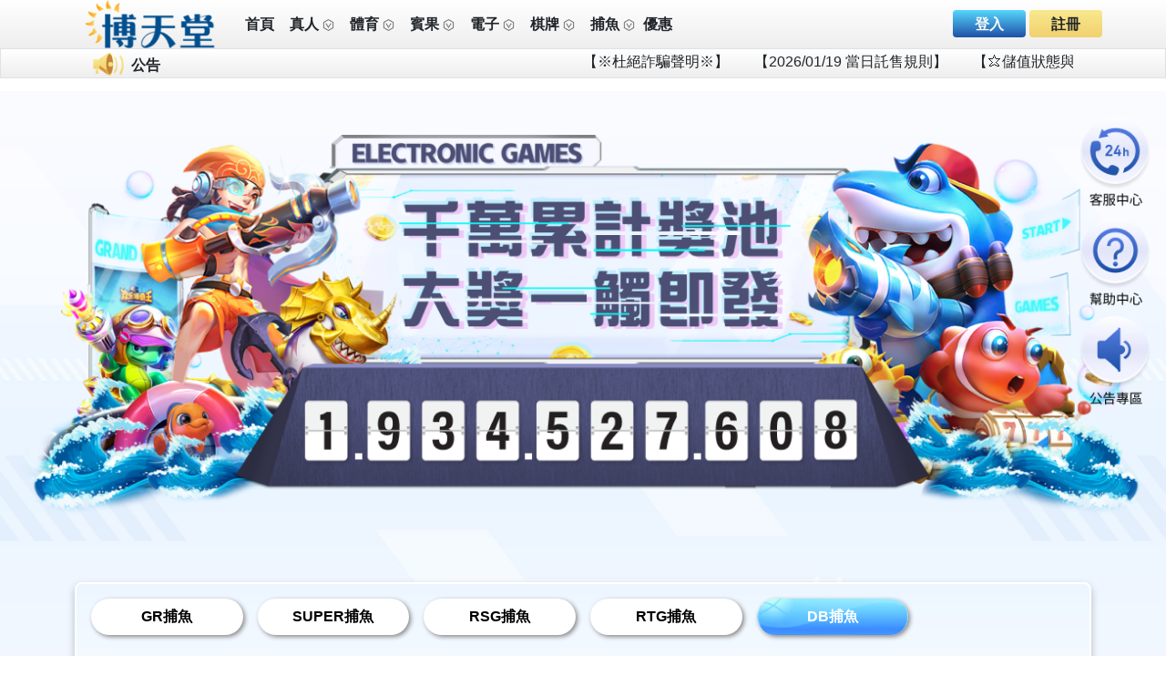

--- FILE ---
content_type: text/html; charset=UTF-8
request_url: https://s19.918nba.net/fish/pmfh
body_size: 10280
content:
<!doctype html>
<html lang="zh-TW">
<head>
	<meta charset="utf-8">
<meta http-equiv="X-UA-Compatible" content="IE=edge,chrome=1">
<meta name="viewport" content="width=device-width, initial-scale=1">
<meta name="format-detection" content="telephone=no">	
<meta name="google" content="notranslate">

<link rel="icon" type="image/png" href="https://s19.918nba.net/themes/boheaven/web/assets/img/favicon.png" sizes="32x32">
<link rel="stylesheet" type="text/css" href="https://s19.918nba.net/themes/boheaven/web/assets/css/swiper-bundle.min.css">	
<link rel="stylesheet" type="text/css" href="https://s19.918nba.net/themes/boheaven/web/assets/css/fontawesome.6.1.1.all.min.css">	
<link rel="stylesheet" type="text/css" href="https://s19.918nba.net/themes/boheaven/web/assets/css/w3.css">	
<link rel="stylesheet" type="text/css" href="https://s19.918nba.net/themes/boheaven/web/assets/css/uikit.min.css?v=1">	
<link rel="stylesheet" type="text/css" href="https://s19.918nba.net/themes/boheaven/web/assets/css/style.css?v=45">	
<link rel="stylesheet" type="text/css" href="https://s19.918nba.net/themes/boheaven/web/assets/css/index.css">	
<link rel="stylesheet" type="text/css" href="https://s19.918nba.net/themes/boheaven/web/assets/css/index-main.css">	
<link rel="stylesheet" type="text/css" href="https://s19.918nba.net/themes/boheaven/web/assets/css/progress.css">	
<link rel="stylesheet" type="text/css" href="https://s19.918nba.net/themes/boheaven/web/assets/css/section5Index.css">	
<link rel="stylesheet" type="text/css" href="https://s19.918nba.net/themes/boheaven/web/assets/css/scrollbar.css?v=45">	

<link type="text/css" href="https://s19.918nba.net/assets/general/boostrap5/bootstrap.min.css" rel="stylesheet">	
<link rel="stylesheet" type="text/css" href="https://s19.918nba.net/assets/general/css/jquery.datetimepicker.css">
<!------------ FILE INPUT USED -------------->
<link href="https://s19.918nba.net/assets/general/plugin/fileinput/fileinput.min.css" media="all" rel="stylesheet" type="text/css" />
<link rel="stylesheet" href="https://s19.918nba.net/assets/general/boostrap5/bootstrap-icons.min.css" crossorigin="anonymous">	
<!-------------------------------------------->

<link rel="stylesheet" type="text/css" href="https://s19.918nba.net/themes/boheaven/web/assets/css/theme.css?v=1">	
<link rel="stylesheet" type="text/css" href="https://s19.918nba.net/themes/boheaven/assets/css/addon.css?v=4">		<style>
		.btn-slot-active {
			background-image: url("/themes/boheaven/assets/img/btn-slot.png");
			background-size: cover;
		    background-position: center;
			color: white !important;
		}
		.btn-slot-shadow {
			box-shadow: 2px 2px 5px 0px #888888 !important;
		} 
	</style>
</head>	
<body class="bg-theme">
		<div class="position-fixed fixed-top">
		
		<div class="container-fluid d-none d-md-block p-0 bg-gradient-theme uk-position-relative">
			<div class="container-lg">
				<div class="row align-items-center">
					<div class="col-2 px-0 text-center">
						<a title="博天堂娛樂城LOGO" alt="博天堂娛樂城LOGO圖示" href="https://s19.918nba.net/"><img src="https://s19.918nba.net/themes/boheaven/web/assets/img/logo.png?v=1" class="img-fluid px-2" alt=""></a>
					</div>
					<div class="col-6 px-0 d-inline-flex align-items-center">
													<div class="btn-group">
								<div class="btn py-0 px-1 px-lg-2 my-auto">
																			<p>
											<a href="https://s19.918nba.net/" class="text-light-dark text-decoration-none fw-bold">首頁</a>
										</p>
																	</div>
								<a class="btn py-0 px-1 px-lg-2 my-auto text-decoration-none" href="https://s19.918nba.net/baccarat">
									<p class="">
										<span class="fw-bold">真人</span>
										<img src="https://s19.918nba.net/themes/boheaven/web/assets/img/header_arrow.png" class="img-fluid" alt="">
									</p>
								</a>
								<a class="btn py-0 px-1 px-lg-2 my-auto text-decoration-none" href="https://s19.918nba.net/sports">
									<p class="">
										<span class="fw-bold">體育</span>
										<img src="https://s19.918nba.net/themes/boheaven/web/assets/img/header_arrow.png" class="img-fluid" alt="">
									</p>
								</a>
								<a class="btn py-0 px-1 px-lg-2 my-auto text-decoration-none" href="https://s19.918nba.net/lottery">
									<p class="">
										<span class="fw-bold">賓果</span>
										<img src="https://s19.918nba.net/themes/boheaven/web/assets/img/header_arrow.png" class="img-fluid" alt="">
									</p>
								</a>
								<a class="btn py-0 px-1 px-lg-2 my-auto text-decoration-none" href="https://s19.918nba.net/slots">
									<p class="">
										<span class="fw-bold">電子</span>
										<img src="https://s19.918nba.net/themes/boheaven/web/assets/img/header_arrow.png" class="img-fluid" alt="">
									</p>
								</a>
								<a class="btn py-0 px-1 px-lg-2 my-auto text-decoration-none" href="https://s19.918nba.net/card">
									<p class="">
										<span class="fw-bold">棋牌</span>
										<img src="https://s19.918nba.net/themes/boheaven/web/assets/img/header_arrow.png" class="img-fluid" alt="">
									</p>
								</a>
								<a class="btn py-0 px-1 px-lg-2 my-auto text-decoration-none" href="https://s19.918nba.net/fishing">
									<p class="" id="d-menu-6">
										<span class="fw-bold">捕魚</span>
										<img src="https://s19.918nba.net/themes/boheaven/web/assets/img/header_arrow.png" class="img-fluid" alt="">
									</p>
								</a>
								<div class="btn py-0 px-0 px-lg-0 my-auto">
																			<p>
											<a href="https://s19.918nba.net/promotion" class="text-light-dark text-decoration-none fw-bold">優惠</a>
										</p>
																	</div>
							</div>
											</div>

					<div class="col-4 text-end" id="drw">
													<div class="row align-items-center btn-group">
								<div class="col-7 p-0 pl-1 dropdown-toggle">
									<a href="https://s19.918nba.net/login" class="pr-2 btn rounded py-1 input-size fw-bold text-light bg-gradient-blue text-decoration-none border-0">
										登入									</a>
									<a href="https://s19.918nba.net/register" class="btn py-1 input-size fw-bold bg-gradient-yellow text-decoration-none border-0">
										註冊									</a>
								</div>
							</div>
											</div>
				</div>
			</div>

			
		</div>

				<div class="container-fluid p-0 m-0 bgc-body-color d-none d-md-block marquee_bg border">
			<div class="container">
				<div class="row gx-2 align-items-center mx-3">
					<div class="col-auto"><img class="img-fluid" src="https://s19.918nba.net/themes/boheaven/web/assets/img/horn.png" alt=""></div>
					<div class="col-auto fw-bold pt-1">公告</div>
					<div class="col">
						<div class="marquee-container">
							<p class="marquee-text1" id="announcement"></p>
						</div>

					</div>
				</div>
			</div>
		</div>
				
							</div>	<div class="w-100 d-none d-md-block" style="margin-top: 100px;"></div>	
	<div class="container-fluid d-md-none bg-light border">
		<div class="row g-0 align-items-center py-2">
			<div class="col-3"><a href="https://s19.918nba.net/" class="text-dark"><i class="fa-solid fa-caret-left fa-lg fs-1"></i></a></div>
			<div class="col-6 text-center fw-bold fs-4">捕魚遊戲</div>
		</div>	
	</div>	
	
	<div class="container-fluid bg-light min-vh-100 CardBg_BG">
		<div class="row">
			<div class="col-12 py-5 d-md-block d-none text-center"><img class="img-fluid" src="https://s19.918nba.net/themes/boheaven/web/assets/img/slot/banner.png" alt=""></div>
		</div>
	
		<div class="container">
			<div class="row"><div class="col-12 mt-md-0 mt-0"></div></div>			
			<div class="row g-0 justify-content-start CardBgMd-txt p-3 mt-md-3 mt-4 mx-md-0">				
				<div class="col-12">
					<div class="row g-3 justify-content-md-start justify-content-start">
						<div class="col-md-2 col-3 d-grid position-relative">
							<a href="javascript:;" onClick="sub_game('GR','FH');" class="btn bg-white text-decoration-none text-black shadow rounded-pill text-tiny border-0 p-2 btn-slot-shadow fw-bold maint4_gr" id="slotbtn-gr">GR捕魚</a>
							<a class="maint1_gr d-none">維護中</a>
						</div>
						<div class="col-md-2 col-3 d-grid position-relative">
							<a href="javascript:;" onClick="sub_game('SP','FH');" class="btn bg-white text-decoration-none text-black shadow rounded-pill text-tiny border-0 p-2 btn-slot-shadow fw-bold maint4_sp" id="slotbtn-sp">SUPER捕魚</a>
							<a class="maint1_sp d-none">維護中</a>
						</div>
						<div class="col-md-2 col-3 d-grid position-relative">
							<a href="javascript:;" onClick="sub_game('RSG','FH');" class="btn bg-white text-decoration-none text-black shadow rounded-pill text-tiny border-0 p-2 btn-slot-shadow fw-bold maint4_rsg" id="slotbtn-rsg">RSG捕魚</a>
							<a class="maint1_rsg d-none">維護中</a>
						</div>
						<div class="col-md-2 col-3 d-grid position-relative">
							<a href="javascript:;" onClick="sub_game('RTG','FH');" class="btn bg-white text-decoration-none text-black shadow rounded-pill text-tiny border-0 p-2 btn-slot-shadow fw-bold maint4_rtg" id="slotbtn-rtg">RTG捕魚</a>
							<a class="maint1_rtg d-none">維護中</a>
						</div>
						<div class="col-md-2 col-3 d-grid position-relative">
							<a href="javascript:;" onClick="sub_game('PMFH','FH');" class="btn bg-white text-decoration-none text-black shadow rounded-pill text-tiny border-0 p-2 btn-slot-shadow fw-bold maint4_pmfh" id="slotbtn-pmfh">DB捕魚</a>
							<a class="maint1_pmfh d-none">維護中</a>
						</div>
						<input type="hidden" name="provider" value="SP">
						<div class="w-100 border-bottom py-2"></div>
					</div>
					<div class="row g-0 gy-3 justify-content-md-between justify-content-center mt-3 d-none">
						<div class="col-md-6 col-12">
							<div class="row g-0 gx-2">
								<div class="col-4 d-grid">
									<a href="javascript:;" onClick="game_filter(1);" class="btn btn-sm bg-dark-blue text-white text-decoration-none rounded-5 fw-bold">
										依熱門排序									</a>
								</div>
								<div class="col-4 d-grid">
									<a href="javascript:;" onClick="game_filter(2);" class="btn btn-sm text-dark border text-decoration-none rounded-5 fw-bold">
										依最愛排序									</a>
								</div>
								<div class="col-4 d-grid">
									<a href="javascript:;" onClick="game_filter(3);" class="btn btn-sm text-dark border text-decoration-none rounded-5 fw-bold">
										依最新排序									</a>
								</div>
							</div>
						</div>
						<div class="col-md-6 col-12">
							<form action="https://s19.918nba.net/ajax/search_slot" id="login-form" autocomplete="off" method="post" accept-charset="utf-8">
<input type="hidden" name="csrf_bctp_fe_token" value="1d71857bad1d7702c99b5d50d87bf2c2" />                                                                                                                      
							<div class="row g-2 align-items-center justify-content-end">
								<div class="col-md-4">
									<input class="form-control text-sm text-dark" type="text" value="" id="gamename" name="gamename" placeholder="遊戲名稱">
									<input type="hidden" value="SP" id="providercode" name="providercode">
								</div>
								<div class="col-md-auto d-grid">
									<button class="btn bg-dark-blue text-white fw-bold btn-sm" type="submit" name="submit" id="search">查詢遊戲</a>
								</div>
							</div>
							</form>						</div>						
					</div>
					
					<div class="row g-0 justify-content-center">
						<div class="col-12 my-4">
							<div class="row g-3 list-wrapper" id="game-panel">
								<!--
								<div class="col-md-2 col-6 list-item">
									<div class="card bg-transparent border-0">
										<div class="card-body p-0">
											<div class="row g-0 justify-content-between">
												<div class="col-12">
													<a href="javascript:;" onClick="coming_soon();">
														<img class="img-fluid lazy" data-src="https://s19.918nba.net/themes/boheaven/web/assets/img/10019.png" alt="地產大亨1">
													</a>
												</div>
												<div class="w-100"></div>
												<div class="col">地產大亨1</div>
												<div class="col-auto d-none"><i class="fas fa-heart text-secondary"></i></div>
											</div>												
										</div>
									</div>
								</div>
								-->
							</div>
						</div>
						
					</div>
					
					<div id="pagination-container" class="d-none"></div>					
					</div>
				</div>
			</div>
		</div>
	</div>
	<div class="w-100 mb-5 mb-md-0 pb-5 pb-md-0"></div>
	
				<div class="container-fluid p-0 m-0 d-none d-md-block bg-dark-grey">
			<div class="container px-5">
				<div class="row py-3 px-5">
					<div class="col px-0 text-center">
						<img class="img-fluid" src="https://s19.918nba.net/themes/boheaven/web/assets/img/footer/1.png" alt="">
					</div>
					<div class="col px-0 text-center">
						<img class="img-fluid" src="https://s19.918nba.net/themes/boheaven/web/assets/img/footer/2.png" alt="">
					</div>
					<div class="col px-0 text-center">
						<img class="img-fluid" src="https://s19.918nba.net/themes/boheaven/web/assets/img/footer/3.png" alt="">
					</div>
					<div class="col px-0 text-center">
						<img class="img-fluid" src="https://s19.918nba.net/themes/boheaven/web/assets/img/footer/4.png" alt="">
					</div>
					<div class="col px-0 text-center">
						<img class="img-fluid" src="https://s19.918nba.net/themes/boheaven/web/assets/img/footer/5.png" alt="">
					</div>
					<div class="col px-0 text-center">
						<img class="img-fluid" src="https://s19.918nba.net/themes/boheaven/web/assets/img/footer/6.png" alt="">
					</div>
					<div class="col px-0 text-center">
						<img class="img-fluid" src="https://s19.918nba.net/themes/boheaven/web/assets/img/footer/7.png" alt="">
					</div>
				</div>
				<div class="row m-0">
					<div class="col-12">

					</div>
					<div class="col-12" id="breadcrumb1">
						<nav aria-label="breadcrumb">
							<ol class="breadcrumb justify-content-center p-0 mb-0 pt-2">
								<li class="breadcrumb-item fsz-03">
									<a class="text-decoration-none p-0 w3-hover-text-light-gray txt_secondary" href="https://s19.918nba.net/baccarat">
										百家樂
									</a>
								</li>
								<li class="breadcrumb-item fsz-03">
									<a class="text-decoration-none p-0 w3-hover-text-light-gray txt_secondary" href="https://s19.918nba.net/sports">
										球版
									</a>
								</li>
								<li class="breadcrumb-item fsz-03">
									<a class="text-decoration-none p-0 w3-hover-text-light-gray txt_secondary" href="https://s19.918nba.net/lottery">
										六合彩
									</a>
								</li>
								<li class="breadcrumb-item fsz-03">
									<a class="text-decoration-none p-0 w3-hover-text-light-gray txt_secondary" href="https://s19.918nba.net/slots">
										老虎機
									</a>
								</li>
								<li class="breadcrumb-item fsz-03">
									<a class="text-decoration-none p-0 w3-hover-text-light-gray txt_secondary" href="https://s19.918nba.net/card">
										棋牌遊戲
									</a>
								</li>
								<li class="breadcrumb-item fsz-03">
									<a class="text-decoration-none p-0 w3-hover-text-light-gray txt_secondary" href="https://s19.918nba.net/fishing">
										捕魚王
									</a>
								</li>
								<li class="breadcrumb-item fsz-03">
									<a class="text-decoration-none p-0 w3-hover-text-light-gray txt_secondary" href="https://s19.918nba.net/9k-racecar">
										北京賽車
									</a>
								</li>
							</ol>
						</nav>
					</div>
					<div class="col-12" id="breadcrumb1">
						<nav aria-label="breadcrumb">
							<ol class="breadcrumb justify-content-center p-0 mb-0 pt-2">
								<li class="breadcrumb-item fsz-03">
									<a class="text-decoration-none p-0 w3-hover-text-light-gray txt_secondary" href="https://s19.918nba.net/">娛樂城</a>
								</li>
								<li class="breadcrumb-item fsz-03">
									<a class="text-decoration-none p-0 w3-hover-text-light-gray txt_secondary" href="https://s19.918nba.net/help">幫助中心</a>
								</li>

								<li class="breadcrumb-item fsz-03">
									<a class="text-decoration-none p-0 w3-hover-text-light-gray txt_secondary" href="https://s19.918nba.net/faq">常見問題</a>
								</li>
								<li class="breadcrumb-item fsz-03">
									<a class="text-decoration-none p-0 w3-hover-text-light-gray txt_secondary" href="https://s19.918nba.net/cooperation">合營代理</a>
								</li>
								<li class="breadcrumb-item fsz-03">
									<a class="text-decoration-none p-0 w3-hover-text-light-gray txt_secondary" href="" id="news-list1">娛樂城部落格</a>
								</li>
								<li class="breadcrumb-item fsz-03">
									<a class="text-decoration-none p-0 w3-hover-text-light-gray txt_secondary" href="https://s19.918nba.net/game/intro">遊戲介紹</a>
								</li>
							</ol>
						</nav>
					</div>
				</div>
				<div class="row g-0 justify-content-center">
					<div class="col-auto fst-italic text-secondary py-3">-&copy;2022 博天堂娛樂城 保留所有版權</div>
				</div>
			</div>

		</div>
		
	
	<div id="indexFooterBtnItemBG" class="m-0 p-0 container-fluid d-none vh-100 fixed-bottom" style="background-color: #000;opacity: .5;"></div>
	<div class="d-md-none">
					<div class="container-fluid py-3 text-sm-rwd" style="margin-bottom:8vh;background-color: #3d445e;">
				<div class="row justify-content-around gy-1 gx-2">
					<div class="col-auto">
						<a class="text-decoration-none p-0 w3-hover-text-light-gray txt_secondary" href="https://s19.918nba.net/baccarat">
							百家樂
						</a>
					</div>
					<div class="col-auto">
						<a class="text-decoration-none p-0 w3-hover-text-light-gray txt_secondary" href="https://s19.918nba.net/sports">
							球版
						</a>
					</div>
					<div class="col-auto">
						<a class="text-decoration-none p-0 w3-hover-text-light-gray txt_secondary" href="https://s19.918nba.net/lottery">
							六合彩
						</a>
					</div>
					<div class="col-auto">
						<a class="text-decoration-none p-0 w3-hover-text-light-gray txt_secondary" href="https://s19.918nba.net/slots">
							老虎機
						</a>
					</div>
					<div class="w-100"></div>
					<div class="col-auto">
						<a class="text-decoration-none p-0 w3-hover-text-light-gray txt_secondary" href="https://s19.918nba.net/card">
							棋牌遊戲
						</a>
					</div>
					<div class="col-auto">
						<a class="text-decoration-none p-0 w3-hover-text-light-gray txt_secondary" href="https://s19.918nba.net/">
							娛樂城
						</a>
					</div>
					<div class="col-auto">
						<a class="text-decoration-none p-0 w3-hover-text-light-gray txt_secondary" href="https://s19.918nba.net/help">
							幫助中心
						</a>
					</div>
					<div class="col-auto">
						<a class="text-decoration-none p-0 w3-hover-text-light-gray txt_secondary" href="https://s19.918nba.net/faq">
							常見問題
						</a>
					</div>
					<div class="w-100"></div>
					<div class="col-auto">
						<a class="text-decoration-none p-0 w3-hover-text-light-gray txt_secondary" href="https://s19.918nba.net/cooperation">
							合營代理
						</a>
					</div>
					<div class="col-auto">
						<a class="text-decoration-none p-0 w3-hover-text-light-gray txt_secondary" href="https://s19.918nba.net/fishing">
							捕魚王
						</a>
					</div>
					<div class="col-auto">
						<a class="text-decoration-none p-0 w3-hover-text-light-gray txt_secondary text-truncate" href="" id="news-list1">
							娛樂城部落格
						</a>
					</div>
					<div class="col-auto">
						<a class="text-decoration-none p-0 w3-hover-text-light-gray txt_secondary" href="https://s19.918nba.net/game/intro">
							遊戲介紹
						</a>
					</div>
					<div class="w-100"></div>
					<div class="col-auto">
						<a class="text-decoration-none p-0 w3-hover-text-light-gray txt_secondary" href="https://s19.918nba.net/9k-racecar">
							北京賽車
						</a>
					</div>
				</div>
			</div>
			</div>
	<div id="footerHCopy" class="container-fluid d-md-none p-0 m-0 fixed-bottom bg-gradient-theme">
		<div class="row m-0 p-0 py-1 d-none" id="indexFooterBtnItem">
			<a class="col" href="https://s19.918nba.net/account/deposit">
				<img class="img-fluid" src="https://s19.918nba.net/themes/boheaven/mobile/assets/img/icon/620.png" alt="">
			</a>
			<a class="col" href="https://s19.918nba.net/account/withdrawal">
				<img class="img-fluid" src="https://s19.918nba.net/themes/boheaven/mobile/assets/img/icon/621.png" alt="">
			</a>
			<a class="col" href="https://s19.918nba.net/transfer">
				<img class="img-fluid" src="https://s19.918nba.net/themes/boheaven/mobile/assets/img/icon/622.png" alt="">
			</a>
		</div>

		<div class="row py-1 g-0 justify-content-between">
			<div class="col text-center card_c uk-blend-luminosity">
				<a title="博天堂娛樂城-回到首頁" href="https://s19.918nba.net/">
					<img title="博天堂娛樂城-回到首頁" src="https://s19.918nba.net/themes/boheaven/mobile/assets/img/icon/bottomList1.png" alt="" class="img-fluid">
				</a>
			</div>
			<div class="col text-center card_c uk-blend-luminosity">
				<a title="博天堂娛樂城-優惠" href="https://s19.918nba.net/promotion">
					<img title="博天堂娛樂城-優惠" src="https://s19.918nba.net/themes/boheaven/mobile/assets/img/icon/bottomList2.png" alt="" class="img-fluid">
				</a>
			</div>
							<div class="col text-center card_c uk-blend-luminosity">
					<a title="博天堂娛樂城-轉帳/存款/提款" href="javascript:;" onClick="please_login();">
						<img title="博天堂娛樂城-轉帳/存款/提款" src="https://s19.918nba.net/themes/boheaven/mobile/assets/img/icon/bottomList3.png" alt="" class="img-fluid">
					</a>
				</div>
						<div class="col text-center card_c uk-blend-luminosity">
				<a title="博天堂娛樂城-博天堂客服" href="https://s19.918nba.net/contact">
					<img title="博天堂娛樂城-博天堂客服" src="https://s19.918nba.net/themes/boheaven/mobile/assets/img/icon/bottomList4.png" alt="" class="img-fluid">
				</a>
			</div>
							<div class="col text-center card_c uk-blend-luminosity">
					<a title="博天堂娛樂城-會員中心" href="javascript:;" onClick="please_login();">
						<img title="博天堂娛樂城-會員中心" src="https://s19.918nba.net/themes/boheaven/mobile/assets/img/icon/bottomList5.png" alt="" class="img-fluid">
					</a>
				</div>
					</div>
	</div>
	
	<div class="uk-position-fixed uk-position-center-right btn-fixed d-none d-md-block" style="width: 5rem; height: auto;margin-top: -50px;z-index: 99999999999;">
		<a title="博天堂娛樂城客服-24小時客服" alt="客服中心-博天堂娛樂城" class="uk-button bg-transparent  centerCenter px-0 py-1" href="https://s19.918nba.net/contact">
			<img title="博天堂娛樂城客服-24小時客服" alt="客服中心-博天堂娛樂城" src="https://s19.918nba.net/themes/boheaven/assets/img/0service.png" alt="" class="img-fluid">
		</a>
		<a title="博天堂娛樂城Q&A-幫助中心" alt="新手幫助-常見問題-博天堂娛樂城" href="https://s19.918nba.net/help" class="uk-button bg-transparent  centerCenter px-0 py-1">
			<img title="博天堂娛樂城Q&A-幫助中心" alt="新手幫助-常見問題-博天堂娛樂城" src="https://s19.918nba.net/themes/boheaven/assets/img/2help.png" alt="" class="img-fluid">
		</a>
		<a title="博天堂娛樂城-公告專區" alt="公告一覽-博天堂娛樂城" href="https://s19.918nba.net/announcement" class="uk-button bg-transparent  centerCenter px-0 py-1">
			<img title="博天堂娛樂城-公告專區" alt="公告一覽-博天堂娛樂城" src="https://s19.918nba.net/themes/boheaven/assets/img/1announcement.png" alt="" class="img-fluid">
		</a>
	</div>


	
			<div class="modal fade" id="exampleModalCenter2" tabindex="-1" role="dialog" aria-labelledby="exampleModalCenterTitle2" aria-hidden="true">
	<div class="modal-dialog modal-dialog-centered" role="document">
		<div class="modal-content">
			<div class="modal-header border-0">
				<h5 class="modal-title h5 text-theme font-weight-bold" id="exampleModalLongTitle">聯繫我們</h5>
				<button type="button" class="btn close" data-bs-dismiss="modal" aria-label="Close">
					<span aria-hidden="true"><i class="fa-solid fa-xmark text-theme fa-lg"></i></span>
				</button>
			</div>
			<div class="modal-body pt-0">
				<div class="row justify-content-center gy-3">
					<div class="col-md-11 col-12 d-grid">
						<a href="" class="btn bg-gradient-green border-0 text-white text-decoration-none" id="line_url" target="_blank">
							<div class="row g-0 gx-2 justify-content-between align-items-center">
								<div class="col-auto"><i class="fa-brands fa-line" style="font-size: 3.5rem!important;"></i></div>
								<div class="col">
									<div class="row g-0">
										<div class="col-12 fs-5">加入LINE官方帳號</div>
										<div class="col-12" id="line_val">@918nba</div>
									</div>
								</div>
								<div class="col-auto"><i class="fas fa-caret-right fs-5"></i></div>
							</div>
						</a>
					</div>
					<div class="col-md-11 col-12 d-grid">
						<a href="https://www.facebook.com/profile.php?id=100083469244051" class="btn bg-gradient-fb border-0 text-white text-decoration-none" id="fb_url" target="_blank">
							<div class="row g-0 gx-2 justify-content-between align-items-center">
								<div class="col-auto"><i class="fab fa-facebook-square" style="font-size: 3.5rem!important;"></i></div>
								<div class="col">
									<div class="row g-0">
										<div class="col-12 fs-5">FB粉專</div>
										<div class="col-12 text-sm">粉專討論區</div>
									</div>
								</div>
								<div class="col-auto"><i class="fas fa-caret-right fs-5"></i></div>
							</div>
						</a>
					</div>
					<div class="col-md-11 col-12 d-grid">
												<a href="javascript:;" onClick="please_login();" class="btn bg-gradient-red border-0 text-white text-decoration-none">
													<div class="row g-0 gx-2 justify-content-between align-items-center">
								<div class="col-auto"><i class="fas fa-envelope" style="font-size: 3.0rem!important;"></i></div>
								<div class="col">
									<div class="row g-0">
										<div class="col-12 fs-5">意見反饋</div>
										<div class="col-12 text-sm">歡迎提供意見</div>
									</div>
								</div>
								<div class="col-auto"><i class="fas fa-caret-right fs-5"></i></div>
							</div>
						</a>
					</div>
				</div>					
			</div>				
		</div>
	</div>
</div>	<div class="modal fade" id="feedback-modal" tabindex="-1" aria-labelledby="feedback-modalLabel" aria-hidden="true">
	<div class="modal-dialog modal-dialog-centered">
		<div class="modal-content border-0 bg-white">
			<div class="modal-header bg-dark-blue border-bottom-0">
				<h5 class="modal-title w-100 text-center text-white" id="exampleModalLabel2">客訴信箱</h5>
				<button type="button" class="btn-close bg-white rounded-circle" data-bs-dismiss="modal" aria-label="Close"></button>
			</div>
			<div class="modal-body p-4">
				<form action="https://s19.918nba.net/ajax/feedback" id="feedback-form" autocomplete="off" class="" method="post" accept-charset="utf-8">
<input type="hidden" name="csrf_bctp_fe_token" value="1d71857bad1d7702c99b5d50d87bf2c2" />                                   
				<div class="row rounded justify-content-start">
					<div class="col-12 py-md-3 py-1">
						<p class="fw-bold">請問您此次詢問的內容是:</p>
					</div>
					<div class="col-12" style="border-top: 2px solid #555;"></div>
					<div class="col-12 py-md-3 py-1">
						<div class="form-check">
							<input class="form-check-input p-0" type="radio" name="feedback_type" value="1" checked>
							<label class="form-check-label" for="flexRadioDefault1">
								客服服務							</label>
						</div>
						<div class="form-check">
							<input class="form-check-input p-0" type="radio" name="feedback_type" value="2">
							<label class="form-check-label" for="flexRadioDefault2">
								出款效率							</label>
						</div>
						<div class="form-check">
							<input class="form-check-input p-0" type="radio" name="feedback_type" value="3">
							<label class="form-check-label" for="flexRadioDefault3">
								帳號問題							</label>
						</div>
						<div class="form-check">
							<input class="form-check-input p-0" type="radio" name="feedback_type" value="4">
							<label class="form-check-label" for="flexRadioDefault4">
								網站介面錯誤回報							</label>
						</div>
						<div class="form-check">
							<input class="form-check-input p-0" type="radio" name="feedback_type" value="5">
							<label class="form-check-label" for="flexRadioDefault5">
								其他							</label>
						</div>
					</div>
					<div class="col-12" style="border-top: 2px solid #555;"></div>
					<div class="col-12 py-md-3 py-1">
						<p class="fw-bold">意見回饋:</p>
					</div>
					<div class="col-12">
						<textarea class="w-100 p-1 bd-theme bg-light form-control" rows="5" name="feedback_comment"></textarea>
					</div>
					<div class="w-100"></div>
					<div class="col-12 py-3">
						<div class="row g-0 justify-content-center">
							<div class="col-12 d-grid">
								<button type="submit" class="btn bg-dark-blue fw-bold text-white fw-bold" id="feedback-submit-btn">送出</button>
							</div>
						</div>
					</div>
				</div>
				</form>			</div>
			<div class="modal-footer border-0 d-none">
				<button type="button" class="btn btn-secondary" data-bs-dismiss="modal">Close</button>
				<button type="button" class="btn btn-primary">Save changes</button>
			</div>
		</div>
	</div>
</div>
	<button style="font-size:1px;opacity:0;display:none;" id="launch_game"></button>
	<!--<a style="font-size:1px;opacity:0;" id="launch_game" target="_blank"></a>-->
	<a style="display: none;" id="launch_payment_gateway" target="_blank"></a>

	<script src="https://s19.918nba.net/assets/general/js/jquery-3.6.0.min.js"></script>
<script src="https://s19.918nba.net/assets/general/boostrap5/bootstrap.bundle.min.js"></script>
<script src="https://s19.918nba.net/assets/layer/layer.js"></script>
<script type="text/javascript" src="https://s19.918nba.net/assets/general/js/fingerprint2.js"></script>

<script type="text/javascript" src="https://s19.918nba.net/assets/general/js/jquery.datetimepicker.js"></script>
<script type="text/javascript" src="https://s19.918nba.net/assets/general/js/datatables/datatables.min.js"></script>
<script type="text/javascript" src="https://s19.918nba.net/assets/general/js/jquery.lazy.min.js"></script>
<script type="text/javascript" src="https://s19.918nba.net/assets/general/js/moment.js"></script>
<script type="text/javascript" src="https://s19.918nba.net/assets/general/js/jquery.reveal.js"></script>
<script type="text/javascript" src="https://s19.918nba.net/assets/general/plugin/qrcodejs/qrcode.min.js"></script>
<script type="text/javascript" src="https://s19.918nba.net/assets/general/js/jquery.simplePagination.js?v=1"></script>

<script type="text/javascript" src="https://s19.918nba.net/themes/boheaven/assets/js/uikit.min.js"></script>
<script type="text/javascript" src="https://s19.918nba.net/themes/boheaven/assets/js/uikit-icons.min.js"></script>
<script type="text/javascript" src="https://s19.918nba.net/themes/boheaven/assets/js/hoverList.js"></script>
<script type="text/javascript" src="https://s19.918nba.net/themes/boheaven/assets/js/indexFooterBtn.js"></script>
<script type="text/javascript" src="https://s19.918nba.net/themes/boheaven/assets/js/swiper-bundle.min.js"></script>


<!-- buffer.min.js and filetype.min.js are necessary in the order listed for advanced mime type parsing and more correct
     preview. This is a feature available since v5.5.0 and is needed if you want to ensure file mime type is parsed
     correctly even if the local file's extension is named incorrectly. This will ensure more correct preview of the
     selected file (note: this will involve a small processing overhead in scanning of file contents locally). If you
     do not load these scripts then the mime type parsing will largely be derived using the extension in the filename
     and some basic file content parsing signatures. -->
<!-- <script src="https://cdn.jsdelivr.net/gh/kartik-v/bootstrap-fileinput@5.5.0/js/plugins/buffer.min.js" type="text/javascript"></script>
<script src="https://cdn.jsdelivr.net/gh/kartik-v/bootstrap-fileinput@5.5.0/js/plugins/filetype.min.js" type="text/javascript"></script> -->

<!-- piexif.min.js is needed for auto orienting image files OR when restoring exif data in resized images and when you
    wish to resize images before upload. This must be loaded before fileinput.min.js -->
<!--	
<script src="https://cdn.jsdelivr.net/gh/kartik-v/bootstrap-fileinput@5.5.0/js/plugins/piexif.min.js" type="text/javascript"></script>
-->
<script src="https://s19.918nba.net/assets/general/js/piexif.min.js?v=1" type="text/javascript"></script>
<!-- sortable.min.js is only needed if you wish to sort / rearrange files in initial preview.
    This must be loaded before fileinput.min.js -->
<!--	
<script src="https://cdn.jsdelivr.net/gh/kartik-v/bootstrap-fileinput@5.5.0/js/plugins/sortable.min.js" type="text/javascript"></script>
-->
<script src="https://s19.918nba.net/assets/general/js/sortable.min.js" type="text/javascript"></script>

<!-- the main fileinput plugin script JS file -->
<!--
<script src="https://cdn.jsdelivr.net/gh/kartik-v/bootstrap-fileinput@5.5.0/js/fileinput.min.js"></script>
-->
<script src="https://s19.918nba.net/assets/general/js/fileinput.min.js?v=1" type="text/javascript"></script>

<!-- following theme script is needed to use the Font Awesome 5.x theme (`fa5`). Uncomment if needed. -->
<!-- script src="https://cdn.jsdelivr.net/gh/kartik-v/bootstrap-fileinput@5.5.0/themes/fa5/theme.min.js"></script -->

<!-- optionally if you need translation for your language then include the locale file as mentioned below (replace LANG.js with your language locale) -->
<!--
<script src="https://cdn.jsdelivr.net/gh/kartik-v/bootstrap-fileinput@5.5.0/js/locales/LANG.js"></script>
-->
<script src="https://s19.918nba.net/assets/general/js/lang.js?v=2" type="text/javascript"></script>

<script>
    // $("#verify_image").fileinput({
	// 	overwriteInitial: false,
	// 	maxFileSize: 5000,
	// 	uploadAsync: false,
	// 	allowedFileExtensions: ["jpg", "jpeg", "gif", "png"],
	// 	browseClass: "btn btn-info",
	// 	elErrorContainer: "#documentErrorBlock",
	// 	msgSizeTooLarge: "File exceeds size",
	// 	msgInvalidFileExtension: "Invalid extension",
	// });

	// $("#verify_credit_card").fileinput({
	// 	maxFileSize: 500000,
	// });
</script>	<script type="text/javascript">
	$(document).ready(function() {
		$('.lazyload').lazy();
		var is_allowed = true;
					
			
						var forgot_form = $('#forgot-password-form');
			forgot_form.submit(function(event) {
				if (is_allowed == true) {
					is_allowed = false;
					$.ajax({
						url: forgot_form.attr('action'),
						data: forgot_form.serialize(),
						type: 'post',
						async: 'true',
						beforeSend: function() {
							layer.load(1);
						},
						complete: function() {
							layer.closeAll('loading');
							is_allowed = true;
						},
						success: function(data) {
							var json = JSON.parse(JSON.stringify(data));
							var message = json.msg;
							$("input[name='" + json.csrfTokenName + "']").val(json.csrfHash);
							if (json.status == '0') {
								layer.alert(message, {
									icon: 1,
									title: '資訊',
									btn: '關閉',
									closeBtn: 0
								}, function() {
									location.reload();
								});
							} else {
								layer.alert(message, {
									icon: 2,
									title: '資訊',
									btn: '關閉',
									closeBtn: 0
								}, function() {
									layer.closeAll();
									is_allowed = true;
								});
							}
						},
						error: function(request, error) {}
					});
				}
				event.preventDefault();
			});
							main_banner();
		main_footer_blog_menu();
		news_url();
		footer_contact();

		$('.card_c').click(function() {
			$(this).siblings().addClass('uk-blend-luminosity');
			$(this).removeClass('uk-blend-luminosity');
		});

		let topbutton = document.getElementById("back-to-top");
		if (topbutton) {
			window.onscroll = function() {
				scrollfunction()
			};
		}

		$("#scroll-up-btn").click(function() {
			$("html, body").animate({
				scrollTop: 0
			}, 500);
		});

		$.ajax({
			url: "https://s19.918nba.net/ajax/announcement",
			type: 'get',
			datatype: 'json',
			async: 'true',
			success: function(json) {

				if (json.length > 0) {
					var html = '';
					for (i = 0; i < json.length; i++) {
						html += '<span>' + json[i] + '</span>';
					}

					$("#announcement,#announcement-mobile").html(html);
				}
			}
		});

					//Search game list
			$("#search-text").keyup(function() {
				var value = $(this).val().toLowerCase();
				$("#game-panel .game-name").filter(function() {
					$(this).toggle($(this).text().toLowerCase().indexOf(value) > -1)
				});
			});

			
								var seg3 = "pmfh";
					sub_game(seg3.toUpperCase(), 'FH');
									
		
		$.ajax({
			url: "https://s19.918nba.net/ajax/get_contact_list",
			type: 'get',
			datatype: 'json',
			async: 'true',
			beforeSend: function() {},
			complete: function() {},
			success: function(json) {
				//var json = JSON.parse(JSON.stringify(data));
				if (json.status == '0') {
					$.each(json.list, function(k, v) {
						$('#' + v.im_name).html(v.im_value);
					});
				}
			}
		});

		
		
	});

			
	
	
	
	function transfer_popup(provider_code, game_type, game_code) {
		var site_url = "https://s19.918nba.net/ajax/check_login/"+provider_code+"";
		$.ajax({
			url: site_url,
			type: 'get',
			dataType: 'json',
			cache: false,
			async: 'true',
			beforeSend: function() {
				layer.load(1);
			},
			complete: function() {
				layer.closeAll('loading');
			},
			success: function(data) {
				if (data.status == 'true') {
					game_code = ((game_code != undefined) ? game_code : '');
											var w = '46vw';
						var h = '70vh';
										layer.open({
						title: ['<span class="fw-bold text-dark-blue fs-5">快速轉帳</span>'],
						type: 2,
						skin: 'layui-layer-rim',
						shadeClose: true,
						shade: 0.2,
						scrollbar: false,
						area: [w, h],
						content: 'https://s19.918nba.net/transfer/transfer_popup/'+provider_code+'/'+game_type+'/'+game_code+''
					});
				} else {
					layer.alert(data.msg, {
						icon: 0,
						title: '資訊',
						btn: '關閉'
					}, function() {
						layer.closeAll();
					});
				}
			},
			error: function(request, error) {
				console.log(request);
			}
		});
	}

	function show_blog(index) {

		$("[class*=catergorymenu]").removeClass("active").fadeOut(0).fadeIn(0);
		$(".catergorymenu-" + index).addClass("active");
		$("[class*=cat-]").removeClass("").addClass("d-none");

		$.ajax({
			url: "https://s19.918nba.net/ajax/blog_category_list/"+index+"",
			type: 'GET',
			dataType: 'json',
			cache: false,
			async: 'true',
			beforeSend: function() {},
			complete: function() {},
			success: function(json) {
				$("#" + index).html(json.html);
				$("#" + index).removeClass("d-none").addClass("");
				if (json.size > 15) {
					var items = $(".list-wrapper .list-item");
					var numItems = items.length;
					var perPage = 15;

					items.slice(perPage).hide();

					$('#pagination-container').pagination({
						items: numItems,
						itemsOnPage: perPage,
						prevText: "&laquo;",
						nextText: "&raquo;",
						onPageClick: function(pageNumber) {
							var showFrom = perPage * (pageNumber - 1);
							var showTo = showFrom + perPage;
							items.hide().slice(showFrom, showTo).show();
						}
					});
				}
			},
			error: function(xhr, status, error) {
				console.log(xhr);

			}
		});
	}

	function news_url() {
		$.ajax({
			url: "https://s19.918nba.net/ajax/news_url",
			type: 'GET',
			dataType: 'json',
			cache: false,
			async: 'true',
			beforeSend: function() {},
			complete: function() {},
			success: function(json) {
				$("#news-list1,#news-list2,#news-list3,#news-list4").attr('href', json.url);
			},
			error: function(xhr, status, error) {
				console.log(xhr);
			}
		});
	}

	function main_banner() {
		$.ajax({
			url: "https://s19.918nba.net/ajax/main_banner",
			type: 'GET',
			dataType: 'html',
			cache: true,
			async: 'true',
			beforeSend: function() {},
			complete: function() {},
			success: function(output) {
				$("#carousel-home").html(output);
				$('.carousel').carousel({
					interval: 3000
				});
			},
			error: function(xhr, status, error) {}
		});
	}

	function main_footer_blog_menu() {
		$.ajax({
			url: "https://s19.918nba.net/ajax/blog_category",
			type: 'GET',
			dataType: 'html',
			cache: false,
			async: 'true',
			beforeSend: function() {},
			complete: function() {},
			success: function(output) {
				$("#blog-menu").html(output);
			},
			error: function(xhr, status, error) {
				//console.log(xhr);

			}
		});
	}

	function game_page(category) {
		var murl = "https://s19.918nba.net/ajax/game_page/"+category+"";
		$.ajax({
			url: murl,
			type: 'GET',
			dataType: 'html',
			cache: false,
			async: 'true',
			beforeSend: function() {},
			complete: function() {},
			success: function(output) {
				$("#game-article-page").html(output);
			},
			error: function(xhr, status, error) {
				console.log(xhr);
			}
		});
	}

	function product_page(category, index) {

		var murl = "https://s19.918nba.net/ajax/product_page/"+category+"";
		$.ajax({
			url: murl,
			type: 'GET',
			dataType: 'json',
			cache: false,
			async: 'true',
			beforeSend: function() {},
			complete: function() {},
			success: function(json) {
				console.log(json);
				$(index).html(json.html);
				if (json.size > 0) {
					var items = $(".list-wrapper .list-item");
					var numItems = items.length;
					var perPage = 5;

					items.slice(perPage).hide();

					$('#pagination-container').pagination({
						items: numItems,
						itemsOnPage: perPage,
						prevText: "&laquo;",
						nextText: "&raquo;",
						onPageClick: function(pageNumber) {
							var showFrom = perPage * (pageNumber - 1);
							var showTo = showFrom + perPage;
							items.hide().slice(showFrom, showTo).show();
						}
					});
				}
			},
			error: function(xhr, status, error) {
				console.log(xhr);
			}
		});
	}

	function change_language(id) {
		location.href = "https://s19.918nba.net/ajax/change/" + id;
	}

	function top_function() {
		document.body.scrollTop = 0;
		document.documentElement.scrollTop = 0;
	}

	function footer_contact() {
		$.ajax({
			url: "https://s19.918nba.net/ajax/contact_list",
			type: 'get',
			datatype: 'json',
			async: 'true',
			beforeSend: function() {},
			complete: function() {},
			success: function(json) {
				$('#line_url').attr('href', json.line_url);
				$('#fb_url').attr('href', json.fb_url);
			}
		});
	}
</script>
<script type="text/javascript">
	$(document).ready(function() {

			});
	var is_allowed_connect = true;

		var is_allowed_open = true;

	function open_game(provider_code, game_type_code, game_code) {
		if (is_allowed_open == true) {
						is_allowed_open = false;
			game_code = ((game_code != undefined) ? game_code : '');
			$.ajax({
				url: "https://s19.918nba.net/ajax/open_game/" + provider_code + '/' + game_type_code + '/' + game_code,
				type: 'get',
				async: 'true',
				beforeSend: function() {
					layer.load(1);
				},
				complete: function() {
					layer.closeAll('loading');
					is_allowed_open = true;
				},
				success: function(data) {
					var json = JSON.parse(JSON.stringify(data));
					var message = json.msg;
					if (json.status == '0') {
													var event = "window.open('" + json.url + "', '_blank');";
							$('#launch_game').attr('onclick', event).unbind('click');
							$("#launch_game").click();
						
						layer.closeAll();
					} else {
						
						layer.alert(message, {
							icon: 2,
							title: '資訊',
							btn: '關閉'
						}, function() {
							layer.closeAll();
						});
					}
				},
				error: function(request, error) {
					console.log(request);
				}
			});
		}
	}

	function open_wallet_balance() {
		var isHidden = $('#all_wallet_balance').is(':hidden');
		if (isHidden) {
			$('#all_wallet_balance').removeClass("hidden");
		} else {
			$('#all_wallet_balance').addClass("hidden");
		}
	}

	function sub_game(provider_code, game_type_code) {
		if (is_allowed_open == true) {
			is_allowed_open = false;

			/***Custom******/
			$("a[id*='slotbtn-']").removeClass("btn-slot-active").addClass("bg-white");
			$("#slotbtn-" + provider_code.toLowerCase()).removeClass("bg-white").addClass("btn-slot-active");

			$.ajax({
				url: "https://s19.918nba.net/ajax/sub_game/" + provider_code + '/' + game_type_code,
				type: 'get',
				async: 'true',
				cache: 'false',
				beforeSend: function() {
					layer.load(1);
				},
				complete: function() {
					layer.closeAll('loading');
					is_allowed_open = true;
				},
				success: function(data) {
					var json = JSON.parse(JSON.stringify(data));

					if (json.errorCode == '0') {
						if (json.result.length > 0) {
							var html = '';
							html += '<input type="text" class="offset-sm-9 col-sm-3" onkeyup="search()" id="search-text" placeholder="搜索">';
							for (i = 0; i < json.result.length; i++) {

								html += '<div class="col-md-2 col-6 list-item">';
								html += '<div class="card bg-transparent border-0">';
								html += '<div class="card-body p-0">';
								html += '<div class="row g-0 justify-content-between">';
								html += '<div class="col-12">';
								html += '<a href="javascript:;" onClick="transfer_popup(\'' + provider_code + '\', \'' + game_type_code + '\', \'' + json.result[i]['game_code'] + '\');"><img class="img-fluid lazy" data-src="' + json.result[i]['game_picture'] + '?v=3" alt="' + json.result[i]['game_name'] + '"></a>';
								html += '</div>';
								html += '<div class="w-100"></div>';
								html += '<div class="col text-center game-name">' + json.result[i]['game_name'] + '</div>';
								html += '<div class="col-auto d-none"><i class="fas fa-heart text-secondary"></i></div>';
								html += '</div></div></div></div>';
							}

							$('#game-panel').html(html);
							$(".lazy").lazy();

							if (json.result.length > 18) {
								$('#pagination-container').removeClass("d-none");
								var items = $(".list-wrapper .list-item");
								var numItems = items.length;
								var perPage = 18;

								items.slice(perPage).hide();

								$('#pagination-container').pagination({
									items: numItems,
									itemsOnPage: perPage,
									prevText: "&laquo;",
									nextText: "&raquo;",
									onPageClick: function(pageNumber) {
										var showFrom = perPage * (pageNumber - 1);
										var showTo = showFrom + perPage;
										items.hide().slice(showFrom, showTo).show();
									}
								});
							} else {
								$('#pagination-container').addClass("d-none");
							}
						}
					}
				},
				error: function(request, error) {}
			});
		}
	}

	function customPagination(obj, id) {
		$('.pagination-item').removeClass('active');
		$(obj).addClass('active');
		$('.page-count').css("display", "none");
		$('.page-count-' + id).css("display", "flex");
	}

	function getDateNow() {
		var today = new Date();
		var dd = today.getDate();
		var mm = today.getMonth() + 1; //January is 0!
		var yyyy = today.getFullYear();
		var hour = today.getHours();
		var min = today.getMinutes();
		var sec = today.getSeconds();
		if (dd < 10) {
			dd = '0' + dd
		}
		if (mm < 10) {
			mm = '0' + mm
		}
		if (hour < 10) {
			hour = '0' + hour
		}
		if (min < 10) {
			min = '0' + min
		}
		if (sec < 10) {
			sec = '0' + sec
		}
		return yyyy + '-' + mm + '-' + dd + ' ' + hour + ':' + min + ':' + sec;
	}

	function get_fingerprint() {
		// var hasConsole = typeof console !== "undefined"
		var fingerprintReport = function() {
			Fingerprint2.get(function(components) {
				var murmur = Fingerprint2.x64hash128(components.map(function(pair) {
					return pair.value
				}).join(), 31)
				// document.querySelector("#fingerprint").textContent = murmur
				$(".input_fingerprint").val(murmur);
				// console.log(murmur)
			})
		}
		var cancelId
		var cancelFunction
		// see usage note in the README
		if (window.requestIdleCallback) {
			cancelId = requestIdleCallback(fingerprintReport)
			cancelFunction = cancelIdleCallback
		} else {
			cancelId = setTimeout(fingerprintReport, 500)
			cancelFunction = clearTimeout
		}
	}

	function coming_soon() {
		layer.alert('敬請期待', {
			icon: 0,
			title: '資訊',
			btn: '關閉'
		}, function() {
			layer.closeAll();
		});
	}

	function please_login() {
		layer.alert('請登入會員帳號', {
			icon: 0,
			title: '資訊',
			btn: '關閉'
		}, function() {
			layer.closeAll();
		});
	}

	function scrollfunction() {
		if (document.body.scrollTop > 500 || document.documentElement.scrollTop > 500) {
			$("#back-to-top").removeClass("d-none");
		} else {
			$("#back-to-top").addClass("d-none");
		}
	}

	// When the user clicks on the button, scroll to the top of the document
	function topfunction() {
		document.body.scrollTop = 0; // For Safari
		document.documentElement.scrollTop = 0; // For Chrome, Firefox, IE and Opera
	}
</script><script type="text/javascript">
	$(document).ready(function() {
		/*
		var items = $(".list-wrapper .list-item");
		var numItems = items.length;
		var perPage = 18;

		items.slice(perPage).hide();

		$('#pagination-container').pagination({
			items: numItems,
			itemsOnPage: perPage,
			prevText: "&laquo;",
			nextText: "&raquo;",
			onPageClick: function (pageNumber) {
				var showFrom = perPage * (pageNumber - 1);
				var showTo = showFrom + perPage;
				items.hide().slice(showFrom, showTo).show();
			}
		});
		$('.lazy').lazy();
		*/
	});
	
	function sub_game_filter(provider,type,method,str) {
		$("a[id*='slotbtn-']").removeClass("bg-gradient-lightblue").addClass("bg-gradient-darkgrey");
		$("#slotbtn-"+provider.toLowerCase()).removeClass("bg-gradient-darkgrey").addClass("bg-gradient-lightblue");
	}
	
</script>
<script defer src="https://static.cloudflareinsights.com/beacon.min.js/vcd15cbe7772f49c399c6a5babf22c1241717689176015" integrity="sha512-ZpsOmlRQV6y907TI0dKBHq9Md29nnaEIPlkf84rnaERnq6zvWvPUqr2ft8M1aS28oN72PdrCzSjY4U6VaAw1EQ==" data-cf-beacon='{"version":"2024.11.0","token":"87ef30bf03ec4c6ea53eeff2c79f2df8","r":1,"server_timing":{"name":{"cfCacheStatus":true,"cfEdge":true,"cfExtPri":true,"cfL4":true,"cfOrigin":true,"cfSpeedBrain":true},"location_startswith":null}}' crossorigin="anonymous"></script>
</body>
</html>

--- FILE ---
content_type: text/html; charset=UTF-8
request_url: https://s19.918nba.net/ajax/main_banner
body_size: -78
content:
<div id="carouselExampleIndicators" class="carousel slide" data-bs-ride="carousel" data-bs-touch="true">
							<div class="carousel-indicators"><button type="button" data-bs-target="#carouselExampleIndicators" data-bs-slide-to="0" class="active" aria-current="true" aria-label="Slide 1"></button><button type="button" data-bs-target="#carouselExampleIndicators" data-bs-slide-to="1"aria-current="true" aria-label="Slide 2"></button><button type="button" data-bs-target="#carouselExampleIndicators" data-bs-slide-to="2"aria-current="true" aria-label="Slide 3"></button><button type="button" data-bs-target="#carouselExampleIndicators" data-bs-slide-to="3"aria-current="true" aria-label="Slide 4"></button><button type="button" data-bs-target="#carouselExampleIndicators" data-bs-slide-to="4"aria-current="true" aria-label="Slide 5"></button><button type="button" data-bs-target="#carouselExampleIndicators" data-bs-slide-to="5"aria-current="true" aria-label="Slide 6"></button><button type="button" data-bs-target="#carouselExampleIndicators" data-bs-slide-to="6"aria-current="true" aria-label="Slide 7"></button><button type="button" data-bs-target="#carouselExampleIndicators" data-bs-slide-to="7"aria-current="true" aria-label="Slide 8"></button><button type="button" data-bs-target="#carouselExampleIndicators" data-bs-slide-to="8"aria-current="true" aria-label="Slide 9"></button>	</div>
						<div class="carousel-inner">
			<div class="carousel-item active"><img src="./uploads/banners/17681853487168.webp" class="w-100" alt=""></div><div class="carousel-item"><img src="./uploads/banners/16923392645505.webp" class="w-100" alt=""></div><div class="carousel-item"><img src="./uploads/banners/17556670053286.webp" class="w-100" alt=""></div><div class="carousel-item"><img src="./uploads/banners/17647332974433.webp" class="w-100" alt=""></div><div class="carousel-item"><img src="./uploads/banners/17352663015143.webp" class="w-100" alt=""></div><div class="carousel-item"><img src="./uploads/banners/17479022585914.webp" class="w-100" alt=""></div><div class="carousel-item"><img src="./uploads/banners/17479022764934.webp" class="w-100" alt=""></div><div class="carousel-item"><img src="./uploads/banners/16898392353410.webp" class="w-100" alt=""></div><div class="carousel-item"><img src="./uploads/banners/17199068203655.webp" class="w-100" alt=""></div>	</div>						
					</div>

--- FILE ---
content_type: text/html; charset=UTF-8
request_url: https://s19.918nba.net/ajax/blog_category?_=1768780516516
body_size: -115
content:
<a href="https://s19.918nba.net/blog-category/official-news" class="text-xs tracking-dot2 xl:px-5 py-3 px-1.5 block"> 官網新聞 </a><a href="https://s19.918nba.net/blog-category/sports-information" class="text-xs tracking-dot2 xl:px-5 py-3 px-1.5 block"> 球版運彩 </a><a href="https://s19.918nba.net/blog-category/casino-information" class="text-xs tracking-dot2 xl:px-5 py-3 px-1.5 block"> 娛樂城資訊 </a><a href="https://s19.918nba.net/blog-category/baccarat-information" class="text-xs tracking-dot2 xl:px-5 py-3 px-1.5 block"> 百家樂教學 </a><a href="https://s19.918nba.net/blog-category/card-information" class="text-xs tracking-dot2 xl:px-5 py-3 px-1.5 block"> 麻將棋牌 </a><a href="https://s19.918nba.net/blog-category/lottery-information" class="text-xs tracking-dot2 xl:px-5 py-3 px-1.5 block"> 北京賽車教學 </a>

--- FILE ---
content_type: text/css
request_url: https://s19.918nba.net/themes/boheaven/web/assets/css/index.css
body_size: 2189
content:
/* UK_SET */
.uk-subnavt li {
  list-style: none;
}

/* UK_SET_END */
@media screen and (max-width: 768px) {
}

.input-style {
  border: 1px solid #000;
  border-radius: 3.5px;
  width: 21vw;
  max-width: 199px;
  background-color: #efeee0;
}

.input-style::placeholder {
  color: #000;
  font-size: 14px;
}

.input-size {
  height: 30px;
  width: 80px;
}

.w3-button:hover {
  background-color: transparent !important;
  color: #fff !important;
  text-decoration: none !important;
}

.NavigationBorder {
  border-bottom: 5px solid #fb98ac;
}

.MdNavigationBorder {
  border-bottom: 2px solid #fb98ac;
}

.listHove:hover {
  background: linear-gradient(
    180deg,
    #ffbd6700 20%,
    #ffbd671e 50%,
    #ffbd67c2 100%
  );
  /* border-bottom: 1.5px solid #ffbd67; */
}

#showMenu {
  background-color: rgb(0, 0, 0, 50%);
  position: fixed;
  top: 0;
  right: 0;
  bottom: 0;
  /* display: none; */
  width: 100%;
  z-index: 99999;
}

.showMenuList {
  background-color: #f8f2ec;
  position: fixed;
  top: 0;
  left: 0;
  bottom: 0;
  width: 70%;
  line-height: 60px;
}

.showMenuList ul li {
  list-style: none;
}

.hamburg-border-bottom {
  border-bottom: 2px solid #d8cac5b4;
}

.BMaintenanceTime {
  /* width: 50px;
    height: 145px; */
  margin-left: -8px;
  z-index: 999;
  position: fixed;
  left: 0;
  top: 0;
  transform: translateY(170%);
}

.BMaintenanceTime:focus {
  outline: none;
  border-color: transparent;
  box-shadow: none;
  border: 1px solid;
}

.contactUs {
  width: 50px;
  /* height: 165px; */
  z-index: 999;
  position: fixed;
  right: 0;
  top: 0;
  transform: translateY(108%);
  background-color: rgba(235, 148, 172, 0.9);
}

.bg-cover:hover {
  /* background-color: #fd788e; */
  filter: drop-shadow(0.8px 1.2px 5px #ffb8ea);
}

.bg-i-purple {
  background-color: #3381c6;
}

.blogStyle {
  border: #bc985e 2px solid;
  border-radius: 10px;
  padding: 2% 2%;
  /* background: transparent; */
}

#MoreBtn {
  border: #ccc 1px solid;
  border-radius: 15px;
  padding: 0% 2%;
}

.blog_tColor {
  color: #1668db;
}

.blog_tColor:hover {
  color: #f8f550;
}

.bgc1 {
  background: url(../img/桌機index_img/bg1-1.png);
}

.bgc2 {
  background: url(../img/桌機index_img/bg2.png);
}

.bgc3 {
  background: url(../img/桌機index_img/bg3.png);
}

.bgc4 {
  background: url(../img/桌機index_img/bg4.png);
}

.bgcFooter {
  background: url(../img/footer.png);
}

.btn-fixed {
  bottom: 2.5rem;
  right: 1rem;
}

.modal-backdrop {
  z-index: 1;
}

/* MOD -------------------------------------------------------- */
@media screen and (max-width: 768px) {
  /* 手機 要加上 important */
  .marquee_s {
    width: 12% !important;
  }
  .marquee_b {
    width: 70% !important;
  }
}
.marquee_s {
  width: 5%;
}
.marquee_b {
  width: 90%;
}

/* uk-------------------- */
.uk-tab > .uk-active > a {
  /* color: #333; */
  /* border-color: transparent; */
}

.uk-open > .uk-accordion-title::before {
  background-image: url("../img/collapsibleIconLight.svg");
  order: 0;
}

.uk-accordion-title::before {
  content: "";
  width: 1.4em;
  height: 1.4em;
  margin-left: 10px;
  float: right;
  color: #fff !important;
  background-image: url("../img/collapsibleIcon.svg");
  background-repeat: no-repeat;
  background-position: 50% 50%;
}

/* 啟動背景 */
.uk-accordion-title:focus,
.uk-accordion-title:hover {
  color: #fff;
  text-decoration: none;
  outline: 0;
  background: linear-gradient(180deg, #81dcff 0%, #4da8ff 100%);
}

/* 未啟動背景 */
.uk-accordion-title {
  display: block;
  font-size: 1.25rem;
  line-height: 1.4;
  color: #333;
  overflow: hidden;
  background-color: #f0f7ff;
  border: 2px solid #ffffff;
  filter: drop-shadow(0px 4px 4px rgba(0, 0, 0, 0.25));
  border-radius: 8px;
}

/* switch 調整 */
.uk-subnav-pill > .uk-active > a {
  background-color: transparent !important;
  color: #fff;
}
/* uk END-------------------- */

.font_b {
  font-weight: 900;
}

.fsz09 {
  font-size: 0.9rem;
}

.CardBgMd {
  align-items: center;
  background: url(../img/card2.jpg) no-repeat 50%;
  background-size: cover;
  border: 2px solid #fff;
  border-radius: 8px;
  display: flex;
  -webkit-filter: drop-shadow(0 4px 4px rgba(0, 0, 0, 0.25));
  filter: drop-shadow(0 4px 4px rgba(0, 0, 0, 0.25));
  justify-content: space-between;
  margin: 12px 0 17px;
  text-align: justify;
  line-height: 1.5rem;
}

.CardBgMd_txt_BG {
  border: 2px solid #fff;
  border-radius: 8px;
  background: linear-gradient(180deg, #edf6ff, #fff 53.65%, #f0f7ff);
  -webkit-filter: drop-shadow(0 4px 4px rgba(0, 0, 0, 0.25));
  filter: drop-shadow(0 4px 4px rgba(0, 0, 0, 0.25));
}

.CardBgMd-txt {
  align-items: center;
  border: 2px solid #fff;
  border-radius: 8px;
  background: linear-gradient(180deg, #edf6ff, #fff 53.65%, #f0f7ff);
  display: flex;
  -webkit-filter: drop-shadow(0 4px 4px rgba(0, 0, 0, 0.25));
  filter: drop-shadow(0 4px 4px rgba(0, 0, 0, 0.25));
  justify-content: space-between;
  margin: 12px 0 17px;
  text-align: justify;
  line-height: 1.5rem;
}

.CardBgMdDown {
  align-items: center;
  background: url(../img/card2.jpg) no-repeat 50%;
  background-size: cover;
  border: 2px solid #fff;
  border-radius: 8px;
  display: flex;
  filter: drop-shadow(3px 0px 3px rgba(0, 0, 0, 0.15));
  justify-content: space-between;
  margin: 12px 0 17px;
  text-align: justify;
  line-height: 1.5rem;
}

.CardBg_BG {
  background: url(../img/card2.jpg) no-repeat;
  background-size: cover;
}

.noFilter {
  -webkit-filter: none !important;
  filter: none !important;
}
.backgroundTop {
  background: top !important;
}

.button_index_Md {
  background: url(../img/button.png) no-repeat;
  filter: drop-shadow(2px 2px 2px rgba(0, 0, 0, 0.5));
  border-radius: 25px;
}

.tableTittle {
  background: linear-gradient(180deg, #81dcff 0%, #4da8ff 100%);
  border-radius: 8px;
}
.tableTittleItem {
  background-color: #f0f7ff;
  border: 2px solid #ffffff;
  filter: drop-shadow(0px 4px 4px rgba(0, 0, 0, 0.25));
  border-radius: 8px;
}

.cardTittleTop {
  background: linear-gradient(180deg, #81dcff 0%, #4da8ff 100%);
  border-radius: 8px 8px 0px 0px;
}
.cardTittleDown {
  background: linear-gradient(180deg, #81dcff 0%, #4da8ff 100%);
  border-radius: 0px 0px 8px 8px;
}
.fsz-12 {
  font-size: 1.2rem;
}

#drw .dropdown-toggle::after {
  display: none !important;
}

#breadcrumb1 ol {
  background-color: #3d445e;
}

#breadcrumb1 .breadcrumb-item + .breadcrumb-item::before {
  color: #858a9a;
  content: "|";
}

#breadcrumb1 .uk-link,
a {
  color: #858a9a;
}
.txt_secondary {
  color: #858a9a;
}

.Button_active {
  background: url(../img/card2.jpg) no-repeat;
  background-position: 50%;
  background-size: cover;
  box-shadow: none;
  color: #fff;
  -webkit-filter: drop-shadow(2px 2px 2px rgba(0, 0, 0, 0.5));
  filter: drop-shadow(2px 2px 2px rgba(0, 0, 0, 0.5));
}

.pointer {
  cursor: pointer;
}

.marquee_bg {
  background: linear-gradient(180deg, #ffffff 0%, #eeeeee 100%);
}

.line_theme_v {
  width: 3px;
  height: 20px;
  background: #365a97;
}

.w-85 {
  width: 85%;
}
/* style start ------------------------------------------------------ */
.centerCenter {
  text-align: center !important;
  justify-content: center !important;
  justify-self: center !important;
  justify-items: center !important;
  align-self: center !important;
  align-items: center !important;
  align-content: center !important;
  margin-left: auto !important;
  margin-right: auto !important;
}

.text-theme {
  color: #365a97;
}

.bg-theme {
  background-color: #f1f8ff;
}
.bg-theme2 {
  background-color: #eee;
}
.bg-theme3 {
  background-color: #365a97;
}
.bg-theme4 {
  background-color: #ebf5ff;
}

.bg-theme2-hover:hover {
  background-color: #365a97;
  color: #fff;
}

.bg-linear-theme {
  background: linear-gradient(180deg, #edf6ff, #fff 53.65%, #f0f7ff);
}

.bg-linear-theme2 {
  background: linear-gradient(180deg, #f0f7ff, #fff 53.65%, #edf6ff);
}

.bg-gradient-theme {
  background: linear-gradient(180deg, #ffffff 0%, #eeeeee 100%);
}

.bd-theme {
  border-color: #365a97 !important;
}

/* style end ------------------------------------------------------ */

.Game_BG {
  background: url(../img/bg.png);
}

.bd_transparent {
  border: transparent !important;
}

.filter_a {
  filter: drop-shadow(0 2px 2px rgba(0, 0, 0, 0.25));
}

.game_cardwrap {
  min-height: 31rem;
  background: url(../img/webp/gamebg.webp) no-repeat bottom;
  background-position-y: 16rem;
  background-size: contain;
  /* filter: drop-shadow(0.8px 1.2px 2px rgb(172, 85, 85)); */
}

.game_cardwrap2 {
  min-height: 35rem;
  background: url(../img/webp/gamebg.webp) no-repeat bottom;
  background-position-y: 21.5rem !important;
  background-size: contain;
  /* filter: drop-shadow(0.8px 1.2px 2px rgb(172, 85, 85)); */
}

.cursor_pointer {
  cursor: pointer;
}

#canvas {
  display: block;
  margin: 0 auto;
}

.swiper_w {
  width: 85% !important;
  margin-top: -5rem;
}

/* 強制單頁控制UK SWITCH */
/* 啟動背景 */
.JA .uk-accordion-title:focus,
.JA .uk-accordion-title:hover {
  color: #fff;
  text-decoration: none;
  outline: 0;
  background: #365a97 !important;
}

/* 未啟動背景 */
.JA .uk-accordion-title {
  display: block;
  font-size: 1.25rem;
  line-height: 1.4;
  color: #333;
  overflow: hidden;
  filter: drop-shadow(0 4px 4px rgba(0, 0, 0, 0.25));
  background: linear-gradient(180deg, #edf6ff, #fff 53.65%, #f0f7ff);
  /* background: linear-gradient(180deg, #81dcff 0%, #4da8ff 100%); */
  /* background-color: #365a97 !important; */
  /* background-color: transparent !important; */
  border: transparent !important;
  /* filter: none !important; */
  /* border-radius: 8px; */
}

.JA .uk-open > .uk-accordion-title::before {
  background-image: url("../img/vector.png");
}

.JA .uk-accordion-title::before {
  background-image: url("../img/vector1.png");
}

.line_ss {
  height: 70px;
  padding-top: 1.3rem;
  border-width: 0.35rem !important;
  border-radius: 5%;
  border-bottom: 1px solid #1e50a6;
  color: #1e50a6;
}

.table_set {
  height: 500px;
  overflow-y: scroll;
}


--- FILE ---
content_type: text/css
request_url: https://s19.918nba.net/themes/boheaven/web/assets/css/index-main.css
body_size: 284
content:
.card_color {
  background: linear-gradient(180deg, #fff 50%, #eee 100%);
  filter: drop-shadow(0.8px 1.2px 2px #555);
}

/* UK 完整手風琴設定 -------------------------------------- */
#FAQ .uk-open > .uk-accordion-title::before {
  background-image: url("data:image/svg+xml;charset=UTF-8,%3Csvg%20width%3D%2213%22%20height%3D%2213%22%20viewBox%3D%220%200%2013%2013%22%20xmlns%3D%22http%3A%2F%2Fwww.w3.org%2F2000%2Fsvg%22%3E%0A%20%20%20%20%3Crect%20fill%3D%22%23666%22%20width%3D%2213%22%20height%3D%221%22%20x%3D%220%22%20y%3D%226%22%20%2F%3E%0A%3C%2Fsvg%3E");
}

#FAQ .uk-accordion-title::before {
  content: "";
  width: 1.4em;
  height: 1.4em;
  margin-left: 10px;
  float: right;
  background-image: url("data:image/svg+xml;charset=UTF-8,%3Csvg%20width%3D%2213%22%20height%3D%2213%22%20viewBox%3D%220%200%2013%2013%22%20xmlns%3D%22http%3A%2F%2Fwww.w3.org%2F2000%2Fsvg%22%3E%0A%20%20%20%20%3Crect%20fill%3D%22%23666%22%20width%3D%2213%22%20height%3D%221%22%20x%3D%220%22%20y%3D%226%22%20%2F%3E%0A%20%20%20%20%3Crect%20fill%3D%22%23666%22%20width%3D%221%22%20height%3D%2213%22%20x%3D%226%22%20y%3D%220%22%20%2F%3E%0A%3C%2Fsvg%3E");
  background-repeat: no-repeat;
  background-position: 50% 50%;
}

/* 啟動背景 */
#FAQ .uk-accordion-title:focus,
#FAQ .uk-accordion-title:hover {
  text-decoration: none;
  outline: 0;
  background: transparent;
}

/* 未啟動背景 */
#FAQ .uk-accordion-title {
  display: block;
  font-size: 1.3rem;
  font-weight: bold;
  line-height: 1;
  color: #333;
  border: none;
  overflow: hidden;
  background: transparent;
  filter: none;
  /* filter: drop-shadow(0px 4px 4px rgba(0, 0, 0, 0.25)); */
  border-radius: 8px;
}
/* UK 完整手風琴設定 END -------------------------------------- */


--- FILE ---
content_type: text/css
request_url: https://s19.918nba.net/themes/boheaven/web/assets/css/progress.css
body_size: 787
content:
/* progress_a -------------------------------- */
#progress_a .progress {
  width: 120px;
  height: 120px;
  line-height: 120px;
  /* width: 150px;
    height: 150px;
    line-height: 150px; */
  /* 轉方向 */
  transform: rotate(180deg);
  background: none;
  margin: 0 auto;
  box-shadow: none;
  position: relative;
}

#progress_a .progress:after {
  content: "";
  width: 100%;
  height: 100%;
  border-radius: 50%;
  border: 12px solid transparent;
  position: absolute;
  top: 0;
  left: 0;
}

#progress_a .progress > span {
  width: 50%;
  height: 100%;
  overflow: hidden;
  position: absolute;
  top: 0;

  z-index: 1;
}

#progress_a .progress .progress-left {
  left: 1px;
}

#progress_a .progress .progress-bar {
  width: 100%;
  height: 100%;
  background: none;
  /* 線寬度 */
  border-width: 12px;
  border-style: solid;
  position: absolute;
  top: 0;
}

#progress_a .progress .progress-left .progress-bar {
  left: 100%;
  border-top-right-radius: 80px;
  border-bottom-right-radius: 80px;
  border-left: 0;
  -webkit-transform-origin: center left;
  transform-origin: center left;
}

#progress_a .progress .progress-right {
  right: 1px;
}

#progress_a .progress .progress-right .progress-bar {
  left: -100%;
  border-top-left-radius: 80px;
  border-bottom-left-radius: 80px;
  border-right: 0;
  -webkit-transform-origin: center right;
  transform-origin: center right;
  /* 右邊改這 */
  animation: loading-1 1.8s linear forwards;
}

#progress_a .progress .progress-value {
  width: 80%;
  height: 80%;
  border-radius: 50%;
  color: #81dcff;
  font-size: 30px;
  font-weight: 800;
  line-height: 135px;
  text-align: center;
  position: absolute;
  top: 25%;
  left: 12%;
  transform: rotate(180deg);

  /* 漸層字幕css */
  background: linear-gradient(to top, #4da8ff, #81dcff);
  background: -webkit-linear-gradient(to top, #4da8ff, #81dcff);
  background-clip: text;
  -webkit-background-clip: text;
  color: transparent;
}

#progress_a .progress.blue .progress-bar {
  border-color: #4da8ff;
}

/* 左邊改這 */
#progress_a .progress.blue .progress-left .progress-bar {
  animation: loading-2 1.5s linear forwards 1.8s;
}

/* .progress-left .progress-bar{
    animation: loading-3 1s linear forwards 1.8s;
} */

/* .progress-left .progress-bar{
    animation: loading-4 0.4s linear forwards 1.8s;
} */

/* .progress-left .progress-bar{
    animation: loading-5 1.2s linear forwards 1.8s;
} */
/* 右邊改這 */
@keyframes loading-1 {
  0% {
    transform: rotate(0deg);
  }

  100% {
    /* 調整起始 */
    transform: rotate(180deg);
  }
}

/* 左邊改這 */
@keyframes loading-2 {
  0% {
    transform: rotate(0deg);
  }

  100% {
    /* 調整終點 */
    transform: rotate(calc(180 / 100 * 20deg));
  }
}

/* @keyframes loading-3{
    0%{
        -webkit-transform: rotate(0deg);
        transform: rotate(0deg);
    }
    100%{
        -webkit-transform: rotate(90deg);
        transform: rotate(90deg);
    }
} */
/* @keyframes loading-4{
    0%{
        -webkit-transform: rotate(0deg);
        transform: rotate(0deg);
    }
    100%{
        -webkit-transform: rotate(180deg);
        transform: rotate(180deg);
    }
} */
@media only screen and (max-width: 990px) {
  .progress {
    margin-bottom: 20px;
  }
}

/* progress_b -------------------------------- */
#progress_b .progress {
  width: 120px;
  height: 120px;
  line-height: 120px;
  /* width: 150px;
    height: 150px;
    line-height: 150px; */
  background: none;
  margin: 0 auto;
  transform: rotate(180deg);
  box-shadow: none;
  position: relative;
}

#progress_b .progress:after {
  content: "";
  width: 100%;
  height: 100%;
  border-radius: 50%;
  border: 12px solid transparent;
  position: absolute;
  top: 0;
  left: 0;
}

#progress_b .progress > span {
  width: 50%;
  height: 100%;
  overflow: hidden;
  position: absolute;
  top: 0;

  z-index: 1;
}

#progress_b .progress .progress-left {
  left: 1px;
}

#progress_b .progress .progress-bar {
  width: 100%;
  height: 100%;
  background: none;
  /* 線寬度 */
  border-width: 12px;
  border-style: solid;
  position: absolute;
  top: 0;
}

#progress_b .progress .progress-left .progress-bar {
  left: 100%;
  border-top-right-radius: 80px;
  border-bottom-right-radius: 80px;
  border-left: 0;
  -webkit-transform-origin: center left;
  transform-origin: center left;
}

#progress_b .progress .progress-right {
  right: 1px;
}

#progress_b .progress .progress-right .progress-bar {
  left: -100%;
  border-top-left-radius: 80px;
  border-bottom-left-radius: 80px;
  border-right: 0;
  -webkit-transform-origin: center right;
  transform-origin: center right;
  /* 右邊改這 */
  animation: progress_b_1 1.8s linear forwards;
}

#progress_b .progress .progress-value {
  /* 漸層字體 */
  width: 80%;
  height: 80%;
  border-radius: 50%;
  font-size: 30px;
  /* color: #81dcff; */
  font-weight: 800;
  transform: rotate(180deg);
  line-height: 135px;
  text-align: center;
  position: absolute;
  top: 25%;
  left: 12%;

  /* 漸層字幕css */
  background: linear-gradient(to top, #4da8ff, #81dcff);
  background: -webkit-linear-gradient(to top, #4da8ff, #81dcff);
  background-clip: text;
  -webkit-background-clip: text;
  color: transparent;
}

#progress_b .progress.blue .progress-bar {
  border-color: #4da8ff;
}

/* 左邊改這 */
#progress_b .progress.blue .progress-left .progress-bar {
  animation: progress_b_2 1.5s linear forwards 1.8s;
}

/* .progress-left .progress-bar{
    animation: loading-3 1s linear forwards 1.8s;
} */

/* .progress-left .progress-bar{
    animation: loading-4 0.4s linear forwards 1.8s;
} */

/* .progress-left .progress-bar{
    animation: loading-5 1.2s linear forwards 1.8s;
} */
/* 右邊改這 */
@keyframes progress_b_1 {
  0% {
    -webkit-transform: rotate(0deg);
    transform: rotate(0deg);
  }

  100% {
    -webkit-transform: rotate(180deg);
    /* 調整起始 */
    transform: rotate(180deg);
  }
}

/* 左邊改這 */
@keyframes progress_b_2 {
  0% {
    -webkit-transform: rotate(0deg);
    transform: rotate(0deg);
  }

  100% {
    -webkit-transform: rotate(180deg);
    /* 調整終點 */
    transform: rotate(calc(180 / 100 * 65deg));
  }
}

/* @keyframes loading-3{
    0%{
        -webkit-transform: rotate(0deg);
        transform: rotate(0deg);
    }
    100%{
        -webkit-transform: rotate(90deg);
        transform: rotate(90deg);
    }
} */
/* @keyframes loading-4{
    0%{
        -webkit-transform: rotate(0deg);
        transform: rotate(0deg);
    }
    100%{
        -webkit-transform: rotate(180deg);
        transform: rotate(180deg);
    }
} */
@media only screen and (max-width: 990px) {
  .progress {
    margin-bottom: 20px;
  }
}

/* progress_c -------------------------------- */
#progress_c .progress {
  width: 120px;
  height: 120px;
  line-height: 120px;
  /* width: 150px;
    height: 150px;
    line-height: 150px; */
  background: none;
  margin: 0 auto;
  box-shadow: none;
  position: relative;
}

#progress_c .progress:after {
  content: "";
  width: 100%;
  height: 100%;
  border-radius: 50%;
  border: 12px solid transparent;
  position: absolute;
  top: 0;
  left: 0;
}

#progress_c .progress > span {
  width: 50%;
  height: 100%;
  overflow: hidden;
  position: absolute;
  top: 0;

  z-index: 1;
}

#progress_c .progress .progress-left {
  left: 1px;
}

#progress_c .progress .progress-bar {
  width: 100%;
  height: 100%;
  background: none;
  /* 線寬度 */
  border-width: 12px;
  border-style: solid;
  position: absolute;
  top: 0;
}

#progress_c .progress .progress-left .progress-bar {
  left: 100%;
  border-top-right-radius: 80px;
  border-bottom-right-radius: 80px;
  border-left: 0;
  -webkit-transform-origin: center left;
  transform-origin: center left;
}

#progress_c .progress .progress-right {
  right: 1px;
}

#progress_c .progress .progress-right .progress-bar {
  left: -100%;
  border-top-left-radius: 80px;
  border-bottom-left-radius: 80px;
  border-right: 0;
  -webkit-transform-origin: center right;
  transform-origin: center right;
  /* 右邊改這 */
  animation: progress_c_1 1.8s linear forwards;
}

#progress_c .progress .progress-value {
  /* 漸層字體 */
  width: 80%;
  height: 80%;
  border-radius: 50%;
  font-size: 30px;
  /* color: #81dcff; */
  font-weight: 800;
  line-height: 135px;
  text-align: center;
  position: absolute;
  top: -5%;
  left: 12%;

  /* 漸層字幕css */
  background: linear-gradient(to top, #4da8ff, #81dcff);
  background: -webkit-linear-gradient(to top, #4da8ff, #81dcff);
  background-clip: text;
  -webkit-background-clip: text;
  color: transparent;
}

#progress_c .progress.blue .progress-bar {
  border-color: #4da8ff;
}

/* 左邊改這 */
#progress_c .progress.blue .progress-left .progress-bar {
  animation: progress_c_2 1.5s linear forwards 1.8s;
}

/* .progress-left .progress-bar{
    animation: loading-3 1s linear forwards 1.8s;
} */

/* .progress-left .progress-bar{
    animation: loading-4 0.4s linear forwards 1.8s;
} */

/* .progress-left .progress-bar{
    animation: loading-5 1.2s linear forwards 1.8s;
} */
/* 右邊改這 */
@keyframes progress_c_1 {
  0% {
    -webkit-transform: rotate(0deg);
    transform: rotate(0deg);
  }

  100% {
    -webkit-transform: rotate(180deg);
    /* 調整起始 */
    transform: rotate(calc(180 / 100 * 0deg));
  }
}

/* 左邊改這 */
@keyframes progress_c_2 {
  0% {
    -webkit-transform: rotate(0deg);
    transform: rotate(0deg);
  }

  100% {
    -webkit-transform: rotate(180deg);
    /* 調整終點 */
    transform: rotate(calc(180 / 100 * 20deg));
  }
}

/* @keyframes loading-3{
    0%{
        -webkit-transform: rotate(0deg);
        transform: rotate(0deg);
    }
    100%{
        -webkit-transform: rotate(90deg);
        transform: rotate(90deg);
    }
} */
/* @keyframes loading-4{
    0%{
        -webkit-transform: rotate(0deg);
        transform: rotate(0deg);
    }
    100%{
        -webkit-transform: rotate(180deg);
        transform: rotate(180deg);
    }
} */
@media only screen and (max-width: 990px) {
  .progress {
    margin-bottom: 20px;
  }
}

/* progress_d -------------------------------- */
#progress_d .progress {
  width: 120px;
  height: 120px;
  line-height: 120px;
  /* width: 150px;
    height: 150px;
    line-height: 150px; */
  background: none;
  margin: 0 auto;
  box-shadow: none;
  position: relative;
}

#progress_d .progress:after {
  content: "";
  width: 100%;
  height: 100%;
  border-radius: 50%;
  border: 12px solid transparent;
  position: absolute;
  top: 0;
  left: 0;
}

#progress_d .progress > span {
  width: 50%;
  height: 100%;
  overflow: hidden;
  position: absolute;
  top: 0;

  z-index: 1;
}

#progress_d .progress .progress-left {
  left: 1px;
}

#progress_d .progress .progress-bar {
  width: 100%;
  height: 100%;
  background: none;
  /* 線寬度 */
  border-width: 12px;
  border-style: solid;
  position: absolute;
  top: 0;
}

#progress_d .progress .progress-left .progress-bar {
  left: 100%;
  border-top-right-radius: 80px;
  border-bottom-right-radius: 80px;
  border-left: 0;
  -webkit-transform-origin: center left;
  transform-origin: center left;
}

#progress_d .progress .progress-right {
  right: 1px;
}

#progress_d .progress .progress-right .progress-bar {
  left: -100%;
  border-top-left-radius: 80px;
  border-bottom-left-radius: 80px;
  border-right: 0;
  -webkit-transform-origin: center right;
  transform-origin: center right;
  /* 右邊改這 */
  animation: progress_d_1 1.8s linear forwards;
}

#progress_d .progress .progress-value {
  /* 漸層字體 */
  width: 80%;
  height: 80%;
  border-radius: 50%;
  font-size: 30px;
  /* color: #81dcff; */
  font-weight: 800;
  line-height: 135px;
  text-align: center;
  position: absolute;
  top: -5%;
  left: 12%;

  /* 漸層字幕css */
  background: linear-gradient(to top, #4da8ff, #81dcff);
  background: -webkit-linear-gradient(to top, #4da8ff, #81dcff);
  background-clip: text;
  -webkit-background-clip: text;
  color: transparent;
}

#progress_d .progress.blue .progress-bar {
  border-color: #4da8ff;
}

/* 左邊改這 */
#progress_d .progress.blue .progress-left .progress-bar {
  animation: progress_d_2 1.5s linear forwards 1.8s;
}

/* .progress-left .progress-bar{
    animation: loading-3 1s linear forwards 1.8s;
} */

/* .progress-left .progress-bar{
    animation: loading-4 0.4s linear forwards 1.8s;
} */

/* .progress-left .progress-bar{
    animation: loading-5 1.2s linear forwards 1.8s;
} */
/* 右邊改這 */
@keyframes progress_d_1 {
  0% {
    -webkit-transform: rotate(0deg);
    transform: rotate(0deg);
  }

  100% {
    -webkit-transform: rotate(180deg);
    /* 調整起始 */
    transform: rotate(calc(180 / 100 * 0deg));
  }
}

/* 左邊改這 */
@keyframes progress_d_2 {
  0% {
    -webkit-transform: rotate(0deg);
    transform: rotate(0deg);
  }

  100% {
    -webkit-transform: rotate(180deg);
    /* 調整終點 */
    transform: rotate(calc(180 / 100 * 35deg));
  }
}

/* @keyframes loading-3{
    0%{
        -webkit-transform: rotate(0deg);
        transform: rotate(0deg);
    }
    100%{
        -webkit-transform: rotate(90deg);
        transform: rotate(90deg);
    }
} */
/* @keyframes loading-4{
    0%{
        -webkit-transform: rotate(0deg);
        transform: rotate(0deg);
    }
    100%{
        -webkit-transform: rotate(180deg);
        transform: rotate(180deg);
    }
} */
@media only screen and (max-width: 990px) {
  .progress {
    margin-bottom: 20px;
  }
}


--- FILE ---
content_type: text/css
request_url: https://s19.918nba.net/themes/boheaven/web/assets/css/scrollbar.css?v=45
body_size: -161
content:
::-webkit-scrollbar {
  /* display: none; */
  width: 8px;
}

/* 長條 */
::-webkit-scrollbar-track {
  /* box-shadow: inset 0 0 5px grey; */
  border-radius: 10px;
  background: #111;
}

/* 短條 */
::-webkit-scrollbar-thumb {
  background: #1e50a6;
  border-radius: 10px;
}

/* hover */
::-webkit-scrollbar-thumb:hover {
  background: rgb(210, 121, 121);
}


--- FILE ---
content_type: text/css
request_url: https://s19.918nba.net/themes/boheaven/web/assets/css/theme.css?v=1
body_size: 2984
content:
@font-face {
	font-family: 'digital-clock-font';
	src: url('../font/digital-7.ttf');
}

@font-face {
	font-family: 'digital-clock-font-italic';
	src: url('../font/digital-7-italic.ttf');
}

html {
	font-family: 'Microsoft YaHei', sans-serif;
}

.font-digital {
	font-family: 'digital-clock-font-italic';
}


/*body{-moz-user-select:none;-webkit-user-select:none;user-select:none;}*/

.titleChange {
	font-size: 18px;
}

.px-nav {
	padding-left: 0rem !important;
}

.py-nav {
	padding-top: 0.75rem !important;
	padding-bottom: 0.75rem !important;
}

.rounded-nav {
	border-radius: 0.5rem !important;
}

.mglist-0, .mglist-1, .mglist-2, .mglist-3, .mglist-4, .mglist-5, .mglist-6 {
	border: 1px solid #fff;
}

.mglist-0-active, .mglist-1-active, .mglist-2-active, .mglist-3-active, .mglist-4-active, .mglist-5-active, .mglist-6-active {
	border: 1px solid #fff;
}

.mglist-0 {
	background: url("../img/gamelist/navicon/hot1.webp") no-repeat 10% 50%, linear-gradient(#edf6ff, #ffffff, #f0f7ff);
}

.mglist-0-active {
	background: url("../img/gamelist/navicon/hot2.webp") no-repeat 10% 50%, linear-gradient(#57D7FF, #1E50A6);
}

.mglist-1 {
	background: url("../img/gamelist/navicon/live1.png") no-repeat 10% 50%, linear-gradient(#edf6ff, #ffffff, #f0f7ff);
}

.mglist-1-active {
	background: url("../img/gamelist/navicon/live3.png") no-repeat 10% 50%, linear-gradient(#57D7FF, #1E50A6);
}

.mglist-2 {
	background: url("../img/gamelist/navicon/sport1.png?v=2") no-repeat 10% 50%, linear-gradient(#edf6ff, #ffffff, #f0f7ff);
}

.mglist-2-active {
	background: url("../img/gamelist/navicon/sport3.png") no-repeat 10% 50%, linear-gradient(#57D7FF, #1E50A6);
}

.mglist-3 {
	background: url("../img/gamelist/navicon/bingo1.png") no-repeat 10% 50%, linear-gradient(#edf6ff, #ffffff, #f0f7ff);
}

.mglist-3-active {
	background: url("../img/gamelist/navicon/bingo3.png") no-repeat 10% 50%, linear-gradient(#57D7FF, #1E50A6);
}

.mglist-4 {
	background: url("../img/gamelist/navicon/slot1.png") no-repeat 10% 50%, linear-gradient(#edf6ff, #ffffff, #f0f7ff);
}

.mglist-4-active {
	background: url("../img/gamelist/navicon/slot3.png") no-repeat 10% 50%, linear-gradient(#57D7FF, #1E50A6);
}

.mglist-5 {
	background: url("../img/gamelist/navicon/chess1.png") no-repeat 10% 50%, linear-gradient(#edf6ff, #ffffff, #f0f7ff);
}

.mglist-5-active {
	background: url("../img/gamelist/navicon/chess3.png") no-repeat 10% 50%, linear-gradient(#57D7FF, #1E50A6);
}

.mglist-6 {
	background: url("../img/gamelist/navicon/fish1.png") no-repeat 10% 50%, linear-gradient(#edf6ff, #ffffff, #f0f7ff);
}

.mglist-6-active {
	background: url("../img/gamelist/navicon/fish3.png") no-repeat 10% 50%, linear-gradient(#57D7FF, #1E50A6);
}


.glist-1 {
	background: url("../img/gamelist/navicon/live1.png") no-repeat 30% 50%;
}

.glist-1:hover, .glist-2:hover, .glist-3:hover, .glist-4:hover, .glist-5:hover, .glist-6:hover {
	color: #FFFFFF !important;
}

.glist-1:hover, .glist-1-active {
	background: url("../img/gamelist/navicon/live3.png") no-repeat 30% 50%, linear-gradient(#a1effb, #6eccff, #4295f6);
}

.glist-2 {
	background: url("../img/gamelist/navicon/sport1.png") no-repeat 30% 50%;
}

.glist-2:hover, .glist-2-active {
	background: url("../img/gamelist/navicon/sport3.png") no-repeat 30% 50%, linear-gradient(#a1effb, #6eccff, #4295f6);
}

.glist-3 {
	background: url("../img/gamelist/navicon/bingo1.png") no-repeat 30% 50%;
}

.glist-3:hover, .glist-3-active {
	background: url("../img/gamelist/navicon/bingo3.png") no-repeat 30% 50%, linear-gradient(#a1effb, #6eccff, #4295f6);
}

.glist-4 {
	background: url("../img/gamelist/navicon/slot1.png") no-repeat 30% 50%;
}

.glist-4:hover, .glist-4-active {
	background: url("../img/gamelist/navicon/slot3.png") no-repeat 30% 50%, linear-gradient(#a1effb, #6eccff, #4295f6);
}

.glist-5 {
	background: url("../img/gamelist/navicon/chess1.png") no-repeat 30% 50%;
}

.glist-5:hover, .glist-5-active {
	background: url("../img/gamelist/navicon/chess3.png") no-repeat 30% 50%, linear-gradient(#a1effb, #6eccff, #4295f6);
}

.glist-6 {
	background: url("../img/gamelist/navicon/fish1.png") no-repeat 30% 50%;
}

.glist-6:hover, .glist-6-active {
	background: url("../img/gamelist/navicon/fish3.png") no-repeat 30% 50%, linear-gradient(#a1effb, #6eccff, #4295f6);
}

.marquee-container {
	position: relative;
	overflow: hidden;
	height: 30px;
	width: 100%;
}

.marquee-text {
	position: absolute;
	white-space: nowrap;
	animation: marquee 33s linear infinite;

}

@keyframes marquee {
	0% {
		left: 100%;
	}

	100% {
		left: -570%;
	}
}

.marquee-text1 {
	position: absolute;
	white-space: nowrap;
	animation: marquee1 35s linear infinite;

}

@keyframes marquee1 {
	0% {
		left: 100%;
	}

	100% {
		left: -170%;
	}
}

.marquee-container:hover .marquee-text {
	animation-play-state: paused;
}

.marquee-container:not(:hover) .marquee-text {
	animation-play-state: running;
}

@media(min-width: 996px) {

	address,
	dl,
	fieldset,
	figure,
	ol,
	p,
	pre,
	ul {
		margin: 0 0 50px 0;
	}

	.titleChange {
		font-size: 24px;
	}

}

.card {
	border: 0px solid;
}

.hoverListIItem .col {
	cursor: pointer;
}

#table_bg th,
#table_bg td:nth-child(3) {
	background-color: #EBF5FF;
}

.table>:not(:first-child) {
	border-top: 0px solid currentColor !important;
}

tr {
	border-color: #dee2e6;
	border-style: none;
	border-width: 0;
}

table td, table th {
	padding: 0.75rem;
	vertical-align: top;
	border: 1px solid black;
}

/* Pagination */
.list-wrapper, .list-wrapper-md {
	padding: 0;
	overflow: hidden;
}

.simple-pagination ul {
	margin: 0 0 20px;
	padding: 0;
	list-style: none;
	text-align: center;
}

.simple-pagination li {
	display: inline-block;
	margin-right: 5px;
	margin-bottom: 5px;
}

.simple-pagination li a,
.simple-pagination li span {
	color: #666;
	padding: 5px 10px;
	text-decoration: none;
	border: 1px solid #365a97;
	background-color: #FFF;
	box-shadow: 0px 0px 10px 0px #EEE;
}

.simple-pagination .current {
	color: #FFF;
	background-color: #365a97;
	border-color: #365a97;
}

.simple-pagination .prev.current,
.simple-pagination .next.current {
	background: #365a97;
}

/* Pagination END */

.btn:hover, .btn:focus, .form-control, .form-control:focus, a, .accordion-button, .accordion-button:focus {
	outline: 0;
	box-shadow: none;
}

.btn-outline-theme {
	color: #8f8fd4;
	border-color: #8f8fd4;
}

.btn-outline-theme:hover {
	color: #fff;
	background-color: #8f8fd4;
	border-color: #8f8fd4;
}

.bg-gradient-darkgrey {
	background: linear-gradient(180deg, #848c94 0%, #cdcdcd 100%);
}

.bg-gradient-grey {
	background: linear-gradient(180deg, #f7da87 0%, #dba903 100%);
}

.bg-gradient-lightgrey {
	background: linear-gradient(180deg, #f8f9fa 0%, #e8e9eb 100%);
}

.bg-gradient-lightblue {
	background: linear-gradient(180deg, #22a7fb 0%, #6dc5fc 100%);
}

.bg-gradient-blue {
	background: linear-gradient(180deg, #57D7FF 0%, #1E50A6 100%);
}

.bg-gradient-yellow {
	background: linear-gradient(180deg, #F8E98E 0%, #F2D06F 100%);
}

.bg-gradient-lightyellow {
	background: linear-gradient(180deg, #F7DA87 0%, #DBA903 100%);
}

.bg-gradient-green {
	background: linear-gradient(180deg, #62d91e 0%, #1eab0a 100%);
}

.bg-gradient-darkgreen {
	background: linear-gradient(180deg, #a9ca62 0%, #66812e 100%);
}

.bg-gradient-lightgreen {
	background: linear-gradient(180deg, #78F3B0 0%, #3BDB85 100%);
}

.bg-gradient-fb {
	background: linear-gradient(180deg, #4c74d3 0%, #2556ad 100%);
}

.bg-gradient-red {
	background: linear-gradient(180deg, #eb806a 0%, #cd5840 100%);
}

.bg-white-opacity {
	background-color: rgba(255, 255, 255, 0.5);
}

.bg-content-card {
	background: url(../img/webp/bg.webp);
}

.bg-dark-grey {
	background-color: #3D445E;
}

.bg-light-pink {
	background-color: #f8f2ec;
}

.bg-pink {
	background-color: #eaacb3;
}

.bg-dark-pink {
	background-color: #fd788e;
}

.bg-deep-pink {
	background-color: #e1778d;
}

.bg-linear {
	background: linear-gradient(270deg, #edcaa2 0, #ef6a9f);
}

.bg-purple {
	background-color: #eadff0;
}

.bg-dark-purple {
	background-color: #8f8fd4;
}

.bg-theme {
	background-color: #f1f8ff;
}

.bg-grey {
	background-color: #cecece;
}

.bg-light-grey {
	background-color: #EAEAEA;
}

.bg-transparent-dark {
	background: #0000006e;
}

.bg-light-orange {
	background: #e9cdbc;
}

.bg-orange {
	background: #efcb8f;
}

.bg-light-brown {
	background-color: #c2a880;
}

.bg-dark-white {
	background-color: #fff4e5;
}

.bg_change {
	background: #cccccc url(../img/forms/SINGBG.jpg) no-repeat top center;
}

.bg-light-green {
	background: #2abf6f;
}

.bg-dark-blue {
	background-color: #365a97;
}

.bg-light-blue {
	background: #96d4e5;
}

.bg-box-blue {
	border: 2px solid #fff;
	border-radius: 8px;
	background: linear-gradient(180deg, #edf6ff, #fff 53.65%, #f0f7ff);
	-webkit-filter: drop-shadow(0 4px 4px rgba(0, 0, 0, 0.25));
	filter: drop-shadow(0 4px 4px rgba(0, 0, 0, 0.25));
}

.bg-sky-blue {
	background: rgb(237, 246, 255);
	background: linear-gradient(90deg, rgba(237, 246, 255, 1) 0%, rgba(255, 255, 255, 1) 35%, rgba(240, 247, 255, 1) 100%);
}

.bg-box-blue-rwd {
	border: 2px solid #fff;
	border-radius: 8px;
	background: linear-gradient(180deg, #edf6ff, #fff 53.65%, #f0f7ff);
	-webkit-filter: drop-shadow(0 4px 4px rgba(0, 0, 0, 0.25));
	filter: drop-shadow(0 4px 4px rgba(0, 0, 0, 0.25));
}

.border-pink {
	border: 1px solid #fd788e;
}

.border-blue {
	border: 1px solid #365a97;
}

.border-white {
	border: 2px solid #FFFFFF;
}

.text-tiny {
	font-size: 1rem;
}

.text-xxs {
	font-size: .65em !important;
}

.text-xs {
	font-size: .75em !important;
}

.text-sm {
	font-size: .8em !important;
}

.text-sm9 {
	font-size: .85em !important;
}

.text-md {
	font-size: 1em;
}

.text-xl {
	font-size: 1.25em;
}

.text-sm-rwd {
	font-size: 1em;
}

.text-xs-rwd {
	font-size: .7em;
}

.text-dark-blue, .textCoffee {
	color: #365a97
}

.text-light-blue {
	color: #3cb1fc
}

.text-purple {
	color: #8f8fd4 !important;
}

.text-gold {
	color: #efbe6c !important;
}

.text-pink {
	color: #eaacb3 !important;
}

.text-dark-pink {
	color: #fd788e !important;
}

.text-shadow {
	text-shadow: 0px 2px 2px rgba(0, 0, 0, 0.4);
}

.text-light-dark {
	color: #212529;
}

.text-light-green {
	color: #2abf6f;
}


.btn-outline-dark-blue {
	color: #365a97;
	border-color: #365a97;
}

.btn-outline-dark-blue:hover {
	color: #fff;
	background-color: #365a97;
	border-color: #365a97;
}

.sidebar-nav:hover {
	background-color: #fd788e;
	color: #FFFFFF;
	transition: color .15s ease-in-out, background-color .15s ease-in-out, border-color .15s ease-in-out, box-shadow .15s ease-in-out;
}

/*dataTable */
.dataTables_info {
	width: 100%;
	font-size: .65em;
	color: #666;
	text-align: center !important;
}

.paging_simple_numbers {
	text-align: center !important;
}

.dataTables_paginate {
	width: 100%;
	margin: 10px 0;
}

.paging_simple_numbers a.paginate_button {
	display: inline-block !important;
	padding: 4px 9px !important;
	margin: 4px 0 0 0 !important;
	font-size: .8em;
	color: #666;
	-webkit-border-radius: 0px !important;
	margin-left: -1px !important;
	line-height: 1.42857 !important;
	text-decoration: none !important;
	background-color: #fff !important;
	border: 1px solid #365a97 !important;
	cursor: pointer;
}

.paging_simple_numbers a.paginate_button.current {
	background: #365a97 !important;
	color: #472901 !important;
}

table.dataTable tr {
	background-color: transparent;
}

table.dataTable tr:nth-child(odd) {
	background-color: #cecece;
}

/*BINDING FILE */
.file-drop-zone {
	min-height: 50px;
}

.btn-file, .fileinput-cancel {
	display: none;
}

.rounded-5 {
	border-radius: 0.9rem !important;
}

.w-13 {
	width: 4rem;
}

.dropdown-toggle::after {
	content: none;
}

.badge {
	padding: 0 0.4em;
	font-size: .75em;
	line-height: 0;
}

.ac {
	width: 25px;
	height: 25px;
}

@media screen and (max-width: 768px) {
	.bg_change {
		background: #cccccc url(../img/forms/bg.jpg) no-repeat top center !important;
	}

	.text-tiny {
		font-size: .61rem;
	}

	.text-sm-rwd {
		font-size: .8em;
	}

	.text-xs-rwd {
		font-size: .7em;
	}

	.CardBgMd-txt, .CardBgMd_txt_BG {
		border: 0;
		background: none;
	}

	.bg-box-blue-rwd {
		border: 0px solid #fff;
		border-radius: 0px;
		background: none;
		-webkit-filter: drop-shadow(0 0px 0px rgba(0, 0, 0, 0));
		filter: drop-shadow(0 0px 0px rgba(0, 0, 0, 0));
	}
}

@media screen and (max-width: 320px) {
	.text-tiny {
		font-size: .55rem;
	}
}

img.lazy {
	width: 100vw;
	display: block;
}

.carousel-indicators [data-bs-target] {
	width: 8px;
	height: 8px;
	border-radius: 0%;
}

.table-custom {
	width: 200vw;
}

.table-custom2 {
	width: 150vw;
}

@media(min-width: 768px) {
	.table-custom {
		width: 100vw;
	}

	.table-custom2 {
		width: 60vw;
	}
}

@media(max-width: 300px) {
	.px-nav {
		padding-left: 1rem !important;
	}
}

.uk-blend-luminosity2 {
	filter: brightness(50%);
}

/*layerui*/
body .layui-layer-dialog .layui-layer-title {
	background: #365a97;
	color: #fff;
	border: none;
}

body .layui-layer-dialog .layui-layer-content {
	word-break: normal;
	color: #222;
}

body .layui-layer-dialog .layui-layer-btn {
	border: 0px solid #E9E7E7
}

body .layui-layer-dialog .layui-layer-btn a {
	background: #365a97;
}

body .layui-layer-dialog .layui-layer-btn .layui-layer-btn0 {
	border: 0;
	color: #fff;
}
body .layui-layer-dialog .layui-layer-btn .layui-layer-btn1 {
	border: 0;
	color: #fff;
}
body .layui-layer-dialog .layui-layer-content {
	word-break: normal;
}

body .layui-layer .layui-layer-content {
	word-break: normal;
}

/*layerui end*/

.col-55 {
	flex: 0 0 auto;
	width: 49%;
}

.list-item .text-truncate {
	display: -webkit-box;
	-webkit-line-clamp: var(--line-clamp, 2);
	-webkit-box-orient: vertical;
	white-space: break-spaces;
}

.gif-load {
	width: 37px;
	height: 37px;
	background: url('/assets/layer/theme/default/loading-1.gif') no-repeat;
}
.table td, .table th {
	border: 1px solid #000;
	color: #000000;
}

--- FILE ---
content_type: application/javascript
request_url: https://s19.918nba.net/themes/boheaven/assets/js/hoverList.js
body_size: -125
content:
// hoverList
let hoverListIItem = document.querySelectorAll(".hoverListIItem");
let hoverList = document.querySelectorAll(".hoverList");
// console.log(hoverListIItem);
for (let i = 0; i < hoverList.length; i++) {
  $(hoverListIItem).hide();
  $(hoverList[i]).hover(function () {
    $(hoverListIItem).hide();
    $(hoverListIItem[i]).show();
  });
  $(hoverListIItem[i]).hover(
    function () {
      $(this).show();
    },
    function () {
      $(this).hide();
    }
  ); // $(".hoverListIItem .col").hover(function () {
  //   $(this).addClass('uk-animation-shake');
  // }
  // );
}


--- FILE ---
content_type: application/javascript
request_url: https://s19.918nba.net/themes/boheaven/assets/js/indexFooterBtn.js
body_size: -271
content:
$("#indexFooterBtn,#indexFooterBtnItemBG").click(function () {
  $("#indexFooterBtnItem").toggleClass("d-none");
  $("#indexFooterBtnItemBG").toggleClass("d-none");
});


--- FILE ---
content_type: application/javascript
request_url: https://s19.918nba.net/assets/general/js/fileinput.min.js?v=1
body_size: 42393
content:
/*!
 * bootstrap-fileinput v5.5.0
 * http://plugins.krajee.com/file-input
 *
 * Author: Kartik Visweswaran
 * Copyright: 2014 - 2022, Kartik Visweswaran, Krajee.com
 *
 * Licensed under the BSD-3-Clause
 * https://github.com/kartik-v/bootstrap-fileinput/blob/master/LICENSE.md
 */
!function(e){"use strict";"function"==typeof define&&define.amd?define(["jquery"],e):e("object"==typeof module&&"object"==typeof module.exports?require("jquery"):window.jQuery)}(function(e){"use strict";e.fn.fileinputLocales={},e.fn.fileinputThemes={},e.fn.fileinputBsVersion||(e.fn.fileinputBsVersion=window.bootstrap&&window.bootstrap.Alert&&window.bootstrap.Alert.VERSION||window.Alert&&window.Alert.VERSION||"3.x.x"),String.prototype.setTokens=function(e){var t,i,a=this.toString();for(t in e)e.hasOwnProperty(t)&&(i=new RegExp("{"+t+"}","g"),a=a.replace(i,e[t]));return a},Array.prototype.flatMap||(Array.prototype.flatMap=function(e){return[].concat(this.map(e))});var t,i;t={FRAMES:".kv-preview-thumb",SORT_CSS:"file-sortable",INIT_FLAG:"init-",SCRIPT_SRC:document&&document.currentScript&&document.currentScript.src||null,OBJECT_PARAMS:'<param name="controller" value="true" />\n<param name="allowFullScreen" value="true" />\n<param name="allowScriptAccess" value="always" />\n<param name="autoPlay" value="false" />\n<param name="autoStart" value="false" />\n<param name="quality" value="high" />\n',DEFAULT_PREVIEW:'<div class="file-preview-other">\n<span class="{previewFileIconClass}">{previewFileIcon}</span>\n</div>',MODAL_ID:"kvFileinputModal",MODAL_EVENTS:["show","shown","hide","hidden","loaded"],logMessages:{ajaxError:"{status}: {error}. Error Details: {text}.",badDroppedFiles:"Error scanning dropped files!",badExifParser:"Error loading the piexif.js library. {details}",badInputType:'The input "type" must be set to "file" for initializing the "bootstrap-fileinput" plugin.',exifWarning:'To avoid this warning, either set "autoOrientImage" to "false" OR ensure you have loaded the "piexif.js" library correctly on your page before the "fileinput.js" script.',invalidChunkSize:'Invalid upload chunk size: "{chunkSize}". Resumable uploads are disabled.',invalidThumb:'Invalid thumb frame with id: "{id}".',noResumableSupport:"The browser does not support resumable or chunk uploads.",noUploadUrl:'The "uploadUrl" is not set. Ajax uploads and resumable uploads have been disabled.',retryStatus:"Retrying upload for chunk # {chunk} for {filename}... retry # {retry}.",chunkQueueError:"Could not push task to ajax pool for chunk index # {index}.",resumableMaxRetriesReached:"Maximum resumable ajax retries ({n}) reached.",resumableRetryError:"Could not retry the resumable request (try # {n})... aborting.",resumableAborting:"Aborting / cancelling the resumable request.",resumableRequestError:"Error processing resumable request. {msg}"},objUrl:window.URL||window.webkitURL,getZoomPlaceholder:function(){var e,i=t.SCRIPT_SRC,a="?kvTemp__2873389129__=";return i?(e=i.substring(0,i.lastIndexOf("/")),e.substring(0,e.lastIndexOf("/")+1)+"img/loading.gif?v=1"+a):a},isBs:function(t){var i=e.trim((e.fn.fileinputBsVersion||"")+"");return t=parseInt(t,10),i?t===parseInt(i.charAt(0),10):4===t},defaultButtonCss:function(e){return"btn-default btn-"+(e?"":"outline-")+"secondary"},now:function(){return(new Date).getTime()},round:function(e){return e=parseFloat(e),isNaN(e)?0:Math.floor(Math.round(e))},getArray:function(e){var t,i=[],a=e&&e.length||0;for(t=0;a>t;t++)i.push(e[t]);return i},getFileRelativePath:function(e){return String(e.newPath||e.relativePath||e.webkitRelativePath||t.getFileName(e)||null)},getFileId:function(e,i){var a=t.getFileRelativePath(e);return"function"==typeof i?i(e):e&&a?e.size+"_"+encodeURIComponent(a).replace(/%/g,"_"):null},getFrameSelector:function(e,t){return t=t||"",'[id="'+e+'"]'+t},getZoomSelector:function(e,i){return t.getFrameSelector("zoom-"+e,i)},getFrameElement:function(e,i,a){return e.find(t.getFrameSelector(i,a))},getZoomElement:function(e,i,a){return e.find(t.getZoomSelector(i,a))},getElapsed:function(i){var a=i,r="",n={},o={year:31536e3,month:2592e3,week:604800,day:86400,hour:3600,minute:60,second:1};return t.getObjectKeys(o).forEach(function(e){n[e]=Math.floor(a/o[e]),a-=n[e]*o[e]}),e.each(n,function(e,t){t>0&&(r+=(r?" ":"")+t+e.substring(0,1))}),r},debounce:function(e,t){var i;return function(){var a=arguments,r=this;clearTimeout(i),i=setTimeout(function(){e.apply(r,a)},t)}},stopEvent:function(e){e.stopPropagation(),e.preventDefault()},getFileName:function(e){return e?e.fileName||e.name||"":""},createObjectURL:function(e){return t.objUrl&&t.objUrl.createObjectURL&&e?t.objUrl.createObjectURL(e):""},revokeObjectURL:function(e){t.objUrl&&t.objUrl.revokeObjectURL&&e&&t.objUrl.revokeObjectURL(e)},compare:function(e,t,i){return void 0!==e&&(i?e===t:e.match(t))},isIE:function(e){var t,i;return"Microsoft Internet Explorer"!==navigator.appName?!1:10===e?new RegExp("msie\\s"+e,"i").test(navigator.userAgent):(t=document.createElement("div"),t.innerHTML="<!--[if IE "+e+"]> <i></i> <![endif]-->",i=t.getElementsByTagName("i").length,document.body.appendChild(t),t.parentNode.removeChild(t),i)},canOrientImage:function(t){var i=e(document.createElement("img")).css({width:"1px",height:"1px"}).insertAfter(t),a=i.css("image-orientation");return i.remove(),!!a},canAssignFilesToInput:function(){var e=document.createElement("input");try{return e.type="file",e.files=null,!0}catch(t){return!1}},getDragDropFolders:function(e){var t,i,a=e?e.length:0,r=0;if(a>0&&e[0].webkitGetAsEntry())for(t=0;a>t;t++)i=e[t].webkitGetAsEntry(),i&&i.isDirectory&&r++;return r},initModal:function(t){var i=e("body");i.length&&t.appendTo(i)},isFunction:function(e){return"function"==typeof e},isEmpty:function(i,a){return void 0===i||null===i||""===i?!0:t.isString(i)&&a?""===e.trim(i):t.isArray(i)?0===i.length:!(!e.isPlainObject(i)||!e.isEmptyObject(i))},isArray:function(e){return Array.isArray(e)||"[object Array]"===Object.prototype.toString.call(e)},isString:function(e){return"[object String]"===Object.prototype.toString.call(e)},ifSet:function(e,t,i){return i=i||"",t&&"object"==typeof t&&e in t?t[e]:i},cleanArray:function(e){return e instanceof Array||(e=[]),e.filter(function(e){return void 0!==e&&null!==e})},spliceArray:function(t,i,a){var r,n,o=0,s=[];if(!(t instanceof Array))return[];for(n=e.extend(!0,[],t),a&&n.reverse(),r=0;r<n.length;r++)r!==i&&(s[o]=n[r],o++);return a&&s.reverse(),s},getNum:function(e,t){return t=t||0,"number"==typeof e?e:("string"==typeof e&&(e=parseFloat(e)),isNaN(e)?t:e)},hasFileAPISupport:function(){return!(!window.File||!window.FileReader)},hasDragDropSupport:function(){var e=document.createElement("div");return!t.isIE(9)&&(void 0!==e.draggable||void 0!==e.ondragstart&&void 0!==e.ondrop)},hasFileUploadSupport:function(){return t.hasFileAPISupport()&&window.FormData},hasBlobSupport:function(){try{return!!window.Blob&&Boolean(new Blob)}catch(e){return!1}},hasArrayBufferViewSupport:function(){try{return 100===new Blob([new Uint8Array(100)]).size}catch(e){return!1}},hasResumableUploadSupport:function(){return t.hasFileUploadSupport()&&t.hasBlobSupport()&&t.hasArrayBufferViewSupport()&&(!!Blob.prototype.webkitSlice||!!Blob.prototype.mozSlice||!!Blob.prototype.slice||!1)},dataURI2Blob:function(e){var i,a,r,n,o,s,l=window.BlobBuilder||window.WebKitBlobBuilder||window.MozBlobBuilder||window.MSBlobBuilder,d=t.hasBlobSupport(),c=(d||l)&&window.atob&&window.ArrayBuffer&&window.Uint8Array;if(!c)return null;for(i=e.split(",")[0].indexOf("base64")>=0?atob(e.split(",")[1]):decodeURIComponent(e.split(",")[1]),a=new ArrayBuffer(i.length),r=new Uint8Array(a),n=0;n<i.length;n+=1)r[n]=i.charCodeAt(n);return o=e.split(",")[0].split(":")[1].split(";")[0],d?new Blob([t.hasArrayBufferViewSupport()?r:a],{type:o}):(s=new l,s.append(a),s.getBlob(o))},arrayBuffer2String:function(e){if(window.TextDecoder)return new TextDecoder("utf-8").decode(e);var t,i,a,r,n=Array.prototype.slice.apply(new Uint8Array(e)),o="",s=0;for(t=n.length;t>s;)switch(i=n[s++],i>>4){case 0:case 1:case 2:case 3:case 4:case 5:case 6:case 7:o+=String.fromCharCode(i);break;case 12:case 13:a=n[s++],o+=String.fromCharCode((31&i)<<6|63&a);break;case 14:a=n[s++],r=n[s++],o+=String.fromCharCode((15&i)<<12|(63&a)<<6|(63&r)<<0)}return o},isHtml:function(e){var t=document.createElement("div");t.innerHTML=e;for(var i=t.childNodes,a=i.length;a--;)if(1===i[a].nodeType)return!0;return!1},isPdf:function(e){return t.isEmpty(e)?!1:(e=e.toString().trim().replace(/\n/g," "),0===e.length?!1:void 0)},isSvg:function(e){return t.isEmpty(e)?!1:(e=e.toString().trim().replace(/\n/g," "),0===e.length?!1:e.match(/^\s*<\?xml/i)&&(e.match(/<!DOCTYPE svg/i)||e.match(/<svg/i)))},getMimeType:function(e,t,i){switch(e){case"ffd8ffe0":case"ffd8ffe1":case"ffd8ffe2":return"image/jpeg";case"89504e47":return"image/png";case"47494638":return"image/gif";case"49492a00":return"image/tiff";case"52494646":return"image/webp";case"66747970":return"video/3gp";case"4f676753":return"video/ogg";case"1a45dfa3":return"video/mkv";case"000001ba":case"000001b3":return"video/mpeg";case"3026b275":return"video/wmv";case"25504446":return"application/pdf";case"25215053":return"application/ps";case"504b0304":case"504b0506":case"504b0508":return"application/zip";case"377abcaf":return"application/7z";case"75737461":return"application/tar";case"7801730d":return"application/dmg";default:switch(e.substring(0,6)){case"435753":return"application/x-shockwave-flash";case"494433":return"audio/mp3";case"425a68":return"application/bzip";default:switch(e.substring(0,4)){case"424d":return"image/bmp";case"fffb":return"audio/mp3";case"4d5a":return"application/exe";case"1f9d":case"1fa0":return"application/zip";case"1f8b":return"application/gzip";default:return t&&!t.match(/[^\u0000-\u007f]/)?"application/text-plain":i}}}},addCss:function(e,t){e.removeClass(t).addClass(t)},getElement:function(i,a,r){return t.isEmpty(i)||t.isEmpty(i[a])?r:e(i[a])},createElement:function(t,i){return i=i||"div",e(e.parseHTML("<"+i+">"+t+"</"+i+">"))},uniqId:function(){return((new Date).getTime()+Math.floor(Math.random()*Math.pow(10,15))).toString(36)},cspBuffer:{CSP_ATTRIB:"data-csp-01928735",domElementsStyles:{},stash:function(i){var a=this,r=e.parseHTML("<div>"+i+"</div>"),n=e(r);n.find("[style]").each(function(i,r){var n=e(r),o=n[0].style,s=t.uniqId(),l={};o&&o.length&&(e(o).each(function(){l[this]=o[this]}),a.domElementsStyles[s]=l,n.removeAttr("style").attr(a.CSP_ATTRIB,s))}),n.filter("*").removeAttr("style");var o=Object.values?Object.values(r):Object.keys(r).map(function(e){return r[e]});return o.flatMap(function(e){return e.innerHTML}).join("")},apply:function(t){var i=this,a=e(t);a.find("["+i.CSP_ATTRIB+"]").each(function(t,a){var r=e(a),n=r.attr(i.CSP_ATTRIB),o=i.domElementsStyles[n];o&&r.css(o),r.removeAttr(i.CSP_ATTRIB)}),i.domElementsStyles={}}},setHtml:function(e,i){var a=t.cspBuffer;return e.html(a.stash(i)),a.apply(e),e},htmlEncode:function(e,t){return void 0===e?t||null:e.replace(/&/g,"&amp;").replace(/</g,"&lt;").replace(/>/g,"&gt;").replace(/"/g,"&quot;").replace(/'/g,"&apos;")},replaceTags:function(t,i){var a=t;return i?(e.each(i,function(e,t){"function"==typeof t&&(t=t()),a=a.split(e).join(t)}),a):a},cleanMemory:function(e){var i=e.is("img")?e.attr("src"):e.find("source").attr("src");t.revokeObjectURL(i)},findFileName:function(e){var t=e.lastIndexOf("/");return-1===t&&(t=e.lastIndexOf("\\")),e.split(e.substring(t,t+1)).pop()},checkFullScreen:function(){return document.fullscreenElement||document.mozFullScreenElement||document.webkitFullscreenElement||document.msFullscreenElement},toggleFullScreen:function(e){var i=document,a=i.documentElement,r=t.checkFullScreen();a&&e&&!r?a.requestFullscreen?a.requestFullscreen():a.msRequestFullscreen?a.msRequestFullscreen():a.mozRequestFullScreen?a.mozRequestFullScreen():a.webkitRequestFullscreen&&a.webkitRequestFullscreen(Element.ALLOW_KEYBOARD_INPUT):r&&(i.exitFullscreen?i.exitFullscreen():i.msExitFullscreen?i.msExitFullscreen():i.mozCancelFullScreen?i.mozCancelFullScreen():i.webkitExitFullscreen&&i.webkitExitFullscreen())},moveArray:function(t,i,a,r){var n=e.extend(!0,[],t);if(r&&n.reverse(),a>=n.length)for(var o=a-n.length;o--+1;)n.push(void 0);return n.splice(a,0,n.splice(i,1)[0]),r&&n.reverse(),n},closeButton:function(e){return e=(t.isBs(5)?"btn-close":"close")+(e?" "+e:""),'<button type="button" class="'+e+'" aria-label="Close">\n'+(t.isBs(5)?"":'  <span aria-hidden="true">&times;</span>\n')+"</button>"},getRotation:function(e){switch(e){case 2:return"rotateY(180deg)";case 3:return"rotate(180deg)";case 4:return"rotate(180deg) rotateY(180deg)";case 5:return"rotate(270deg) rotateY(180deg)";case 6:return"rotate(90deg)";case 7:return"rotate(90deg) rotateY(180deg)";case 8:return"rotate(270deg)";default:return""}},setTransform:function(e,t){e&&(e.style.transform=t,e.style.webkitTransform=t,e.style["-moz-transform"]=t,e.style["-ms-transform"]=t,e.style["-o-transform"]=t)},getObjectKeys:function(t){var i=[];return t&&e.each(t,function(e){i.push(e)}),i},getObjectSize:function(e){return t.getObjectKeys(e).length},whenAll:function(i){var a,r,n,o,s,l,d=[].slice,c=1===arguments.length&&t.isArray(i)?i:d.call(arguments),u=e.Deferred(),f=0,p=c.length,g=p;for(n=o=s=Array(p),l=function(e,t,i){return function(){i!==c&&f++,u.notifyWith(t[e]=this,i[e]=d.call(arguments)),--g||u[(f?"reject":"resolve")+"With"](t,i)}},a=0;p>a;a++)(r=c[a])&&e.isFunction(r.promise)?r.promise().done(l(a,s,c)).fail(l(a,n,o)):(u.notifyWith(this,r),--g);return g||u.resolveWith(s,c),u.promise()}},i=function(i,a){var r=this;r.$element=e(i),r.$parent=r.$element.parent(),r._validate()&&(r.isPreviewable=t.hasFileAPISupport(),r.isIE9=t.isIE(9),r.isIE10=t.isIE(10),(r.isPreviewable||r.isIE9)&&(r._init(a),r._listen()),r.$element.removeClass("file-loading"))},i.prototype={constructor:i,_cleanup:function(){var e=this;e.reader=null,e.clearFileStack(),e.fileBatchCompleted=!0,e.isError=!1,e.isDuplicateError=!1,e.isPersistentError=!1,e.cancelling=!1,e.paused=!1,e.lastProgress=0,e._initAjax()},_isAborted:function(){var e=this;return e.cancelling||e.paused},_initAjax:function(){var i=this,a=i.taskManager={pool:{},addPool:function(e){return a.pool[e]=new a.TasksPool(e)},getPool:function(e){return a.pool[e]},addTask:function(e,t){return new a.Task(e,t)},TasksPool:function(i){var r=this;r.id=i,r.cancelled=!1,r.cancelledDeferrer=e.Deferred(),r.tasks={},r.addTask=function(e,t){return r.tasks[e]=new a.Task(e,t)},r.size=function(){return t.getObjectSize(r.tasks)},r.run=function(i){var a,n,o,s=0,l=!1,d=t.getObjectKeys(r.tasks).map(function(e){return r.tasks[e]}),c=[],u=e.Deferred();if(r.cancelled)return r.cancelledDeferrer.resolve(),u.reject();if(!i){var f=t.getObjectKeys(r.tasks).map(function(e){return r.tasks[e].deferred});return t.whenAll(f).done(function(){var e=t.getArray(arguments);r.cancelled?(u.reject.apply(null,e),r.cancelledDeferrer.resolve()):(u.resolve.apply(null,e),r.cancelledDeferrer.reject())}).fail(function(){var e=t.getArray(arguments);u.reject.apply(null,e),r.cancelled?r.cancelledDeferrer.resolve():r.cancelledDeferrer.reject()}),e.each(r.tasks,function(e){a=r.tasks[e],a.run()}),u}for(n=function(t){e.when(t.deferred).fail(function(){l=!0,o.apply(null,arguments)}).always(o)},o=function(){var e=t.getArray(arguments);return u.notify(e),c.push(e),r.cancelled?(u.reject.apply(null,c),void r.cancelledDeferrer.resolve()):(c.length===r.size()&&(l?u.reject.apply(null,c):u.resolve.apply(null,c)),void(d.length&&(a=d.shift(),n(a),a.run())))};d.length&&s++<i;)a=d.shift(),n(a),a.run();return u},r.cancel=function(){return r.cancelled=!0,r.cancelledDeferrer}},Task:function(i,a){var r=this;r.id=i,r.deferred=e.Deferred(),r.logic=a,r.context=null,r.run=function(){var e=t.getArray(arguments);return e.unshift(r.deferred),a.apply(r.context,e),r.deferred},r.runWithContext=function(e){return r.context=e,r.run()}}};i.ajaxQueue=[],i.ajaxRequests=[],i.ajaxPool=null,i.ajaxAborted=!1},_init:function(i,a){var r,n,o,s,l=this,d=l.$element;l.options=i,l.zoomPlaceholder=t.getZoomPlaceholder(),l.canOrientImage=t.canOrientImage(d),e.each(i,function(e,i){switch(e){case"minFileCount":case"maxFileCount":case"maxTotalFileCount":case"minFileSize":case"maxFileSize":case"maxFilePreviewSize":case"resizeQuality":case"resizeIfSizeMoreThan":case"progressUploadThreshold":case"initialPreviewCount":case"zoomModalHeight":case"minImageHeight":case"maxImageHeight":case"minImageWidth":case"maxImageWidth":case"bytesToKB":l[e]=t.getNum(i);break;default:l[e]=i}}),(!l.bytesToKB||l.bytesToKB<=0)&&(l.bytesToKB=1024),void 0===l.errorCloseButton&&(l.errorCloseButton=t.closeButton("kv-error-close"+(t.isBs(5)?"  float-end":""))),l.maxTotalFileCount>0&&l.maxTotalFileCount<l.maxFileCount&&(l.maxTotalFileCount=l.maxFileCount),l.rtl&&(s=l.previewZoomButtonIcons.prev,l.previewZoomButtonIcons.prev=l.previewZoomButtonIcons.next,l.previewZoomButtonIcons.next=s),!isNaN(l.maxAjaxThreads)&&l.maxAjaxThreads<l.resumableUploadOptions.maxThreads&&(l.resumableUploadOptions.maxThreads=l.maxAjaxThreads),l._initFileManager(),"function"==typeof l.autoOrientImage&&(l.autoOrientImage=l.autoOrientImage()),"function"==typeof l.autoOrientImageInitial&&(l.autoOrientImageInitial=l.autoOrientImageInitial()),a||l._cleanup(),l.duplicateErrors=[],l.$form=d.closest("form"),l._initTemplateDefaults(),l.uploadFileAttr=t.isEmpty(d.attr("name"))?"file_data":d.attr("name"),o=l._getLayoutTemplate("progress"),l.progressTemplate=o.replace("{class}",l.progressClass),l.progressInfoTemplate=o.replace("{class}",l.progressInfoClass),l.progressPauseTemplate=o.replace("{class}",l.progressPauseClass),l.progressCompleteTemplate=o.replace("{class}",l.progressCompleteClass),l.progressErrorTemplate=o.replace("{class}",l.progressErrorClass),l.isDisabled=d.attr("disabled")||d.attr("readonly"),l.isDisabled&&d.attr("disabled",!0),l.isClickable=l.browseOnZoneClick&&l.showPreview&&(l.dropZoneEnabled||!t.isEmpty(l.defaultPreviewContent)),l.isAjaxUpload=t.hasFileUploadSupport()&&!t.isEmpty(l.uploadUrl),l.dropZoneEnabled=t.hasDragDropSupport()&&l.dropZoneEnabled,l.isAjaxUpload||(l.dropZoneEnabled=l.dropZoneEnabled&&t.canAssignFilesToInput()),l.slug="function"==typeof i.slugCallback?i.slugCallback:l._slugDefault,l.mainTemplate=l.showCaption?l._getLayoutTemplate("main1"):l._getLayoutTemplate("main2"),l.captionTemplate=l._getLayoutTemplate("caption"),l.previewGenericTemplate=l._getPreviewTemplate("generic"),!l.imageCanvas&&l.resizeImage&&(l.maxImageWidth||l.maxImageHeight)&&(l.imageCanvas=document.createElement("canvas"),l.imageCanvasContext=l.imageCanvas.getContext("2d")),t.isEmpty(d.attr("id"))&&d.attr("id",t.uniqId()),l.namespace=".fileinput_"+d.attr("id").replace(/-/g,"_"),void 0===l.$container?l.$container=l._createContainer():l._refreshContainer(),n=l.$container,l.$dropZone=n.find(".file-drop-zone"),l.$progress=n.find(".kv-upload-progress"),l.$btnUpload=n.find(".fileinput-upload"),l.$captionContainer=t.getElement(i,"elCaptionContainer",n.find(".file-caption")),l.$caption=t.getElement(i,"elCaptionText",n.find(".file-caption-name")),t.isEmpty(l.msgPlaceholder)||(r=d.attr("multiple")?l.filePlural:l.fileSingle,l.$caption.attr("placeholder",l.msgPlaceholder.replace("{files}",r))),l.$captionIcon=l.$captionContainer.find(".file-caption-icon"),l.$previewContainer=t.getElement(i,"elPreviewContainer",n.find(".file-preview")),l.$preview=t.getElement(i,"elPreviewImage",n.find(".file-preview-thumbnails")),l.$previewStatus=t.getElement(i,"elPreviewStatus",n.find(".file-preview-status")),l.$errorContainer=t.getElement(i,"elErrorContainer",l.$previewContainer.find(".kv-fileinput-error")),l._validateDisabled(),t.isEmpty(l.msgErrorClass)||t.addCss(l.$errorContainer,l.msgErrorClass),a?l._errorsExist()||l.$errorContainer.hide():(l._resetErrors(),l.$errorContainer.hide(),l.previewInitId="thumb-"+d.attr("id"),l._initPreviewCache(),l._initPreview(!0),l._initPreviewActions(),l.$parent.hasClass("file-loading")&&(l.$container.insertBefore(l.$parent),l.$parent.remove())),l._setFileDropZoneTitle(),d.attr("disabled")&&l.disable(),l._initZoom(),l.hideThumbnailContent&&t.addCss(l.$preview,"hide-content")},_initFileManager:function(){var i=this;i.uploadStartTime=t.now(),i.fileManager={stack:{},filesProcessed:[],errors:[],loadedImages:{},totalImages:0,totalFiles:null,totalSize:null,uploadedSize:0,stats:{},bpsLog:[],bps:0,initStats:function(e){var a={started:t.now()};e?i.fileManager.stats[e]=a:i.fileManager.stats=a},getUploadStats:function(e,a,r){var n,o=i.fileManager,s=e?o.stats[e]&&o.stats[e].started||t.now():i.uploadStartTime,l=(t.now()-s)/1e3,d=Math.ceil(l?a/l:0),c=r-a,u=o.bpsLog.length?i.bitrateUpdateDelay:0;return setTimeout(function(){var e,t,i,a=0,r=0;for(o.bpsLog.push(d),o.bpsLog.sort(function(e,t){return e-t}),t=o.bpsLog.length,i=t>10?t-10:Math.ceil(t/2),e=t;e>i;e--)r=parseFloat(o.bpsLog[e]),a++;o.bps=64*(a>0?r/a:0)},u),n={fileId:e,started:s,elapsed:l,loaded:a,total:r,bps:o.bps,bitrate:i._getSize(o.bps,!1,i.bitRateUnits),pendingBytes:c},e?o.stats[e]=n:o.stats=n,n},exists:function(t){var a=i.fileManager.getIdList();return-1!==e.inArray(t,a)&&(!altId||-1!==e.inArray(altId,a))},count:function(){return i.fileManager.getIdList().length},total:function(){var e=i.fileManager;return e.totalFiles||(e.totalFiles=e.count()),e.totalFiles},getTotalSize:function(){var t=i.fileManager;return t.totalSize?t.totalSize:(t.totalSize=0,e.each(i.getFileStack(),function(e,i){var a=parseFloat(i.size);t.totalSize+=isNaN(a)?0:a}),t.totalSize)},add:function(e,a){a||(a=i.fileManager.getId(e)),a&&(i.fileManager.stack[a]={file:e,name:t.getFileName(e),relativePath:t.getFileRelativePath(e),size:e.size,nameFmt:i._getFileName(e,""),sizeFmt:i._getSize(e.size)})},remove:function(e){var t=i._getThumbFileId(e);i.fileManager.removeFile(t)},removeFile:function(e){var t=i.fileManager;e&&(delete t.stack[e],delete t.loadedImages[e])},move:function(t,a){var r={},n=i.fileManager.stack;(t||a)&&t!==a&&(e.each(n,function(e,i){e!==t&&(r[e]=i),e===a&&(r[t]=n[t])}),i.fileManager.stack=r)},list:function(){var t=[];return e.each(i.getFileStack(),function(e,i){i&&i.file&&t.push(i.file)}),t},isPending:function(t){return-1===e.inArray(t,i.fileManager.filesProcessed)&&i.fileManager.exists(t)},isProcessed:function(){var t=!0,a=i.fileManager;return e.each(i.getFileStack(),function(e){a.isPending(e)&&(t=!1)}),t},clear:function(){var e=i.fileManager;i.isDuplicateError=!1,i.isPersistentError=!1,e.totalFiles=null,e.totalSize=null,e.uploadedSize=0,e.stack={},e.errors=[],e.filesProcessed=[],e.stats={},e.bpsLog=[],e.bps=0,e.clearImages()},clearImages:function(){i.fileManager.loadedImages={},i.fileManager.totalImages=0},addImage:function(e,t){i.fileManager.loadedImages[e]=t},removeImage:function(e){delete i.fileManager.loadedImages[e]},getImageIdList:function(){return t.getObjectKeys(i.fileManager.loadedImages)},getImageCount:function(){return i.fileManager.getImageIdList().length},getId:function(e){return i._getFileId(e)},getIndex:function(e){return i.fileManager.getIdList().indexOf(e)},getThumb:function(t){var a=null;return i._getThumbs().each(function(){var r=e(this);i._getThumbFileId(r)===t&&(a=r)}),a},getThumbIndex:function(e){var t=i._getThumbFileId(e);return i.fileManager.getIndex(t)},getIdList:function(){return t.getObjectKeys(i.fileManager.stack)},getFile:function(e){return i.fileManager.stack[e]||null},getFileName:function(e,t){var a=i.fileManager.getFile(e);return a?t?a.nameFmt||"":a.name||"":""},getFirstFile:function(){var e=i.fileManager.getIdList(),t=e&&e.length?e[0]:null;return i.fileManager.getFile(t)},setFile:function(e,t){i.fileManager.getFile(e)?i.fileManager.stack[e].file=t:i.fileManager.add(t,e)},setProcessed:function(e){i.fileManager.filesProcessed.push(e)},getProgress:function(){var e=i.fileManager.total(),t=i.fileManager.filesProcessed.length;return e?Math.ceil(t/e*100):0},setProgress:function(e,t){var a=i.fileManager.getFile(e);!isNaN(t)&&a&&(a.progress=t)}}},_setUploadData:function(i,a){var r=this;e.each(a,function(e,a){var n=r.uploadParamNames[e]||e;t.isArray(a)?i.append(n,a[0],a[1]):i.append(n,a)})},_initResumableUpload:function(){var i,a=this,r=a.resumableUploadOptions,n=t.logMessages,o=a.fileManager;if(a.enableResumableUpload){if(r.fallback!==!1&&"function"!=typeof r.fallback&&(r.fallback=function(e){e._log(n.noResumableSupport),e.enableResumableUpload=!1}),!t.hasResumableUploadSupport()&&r.fallback!==!1)return void r.fallback(a);if(!a.uploadUrl&&a.enableResumableUpload)return a._log(n.noUploadUrl),void(a.enableResumableUpload=!1);if(r.chunkSize=parseFloat(r.chunkSize),r.chunkSize<=0||isNaN(r.chunkSize))return a._log(n.invalidChunkSize,{chunkSize:r.chunkSize}),void(a.enableResumableUpload=!1);i=a.resumableManager={init:function(e,t,n){i.logs=[],i.stack=[],i.error="",i.id=e,i.file=t.file,i.fileName=t.name,i.fileIndex=n,i.completed=!1,i.lastProgress=0,a.showPreview&&(i.$thumb=o.getThumb(e)||null,i.$progress=i.$btnDelete=null,i.$thumb&&i.$thumb.length&&(i.$progress=i.$thumb.find(".file-thumb-progress"),i.$btnDelete=i.$thumb.find(".kv-file-remove"))),i.chunkSize=r.chunkSize*a.bytesToKB,i.chunkCount=i.getTotalChunks()},setAjaxError:function(e,t,o,s){e.responseJSON&&e.responseJSON.error&&(o=e.responseJSON.error.toString()),s||(i.error=o),r.showErrorLog&&a._log(n.ajaxError,{status:e.status,error:o,text:e.responseText||""})},reset:function(){i.stack=[],i.chunksProcessed={}},setProcessed:function(t){var n,s,l=i.id,d=i.$thumb,c=i.$progress,u=d&&d.length,f={id:u?d.attr("id"):"",index:o.getIndex(l),fileId:l},p=a.resumableUploadOptions.skipErrorsAndProceed;i.completed=!0,i.lastProgress=0,u&&d.removeClass("file-uploading"),"success"===t?(o.uploadedSize+=i.file.size,a.showPreview&&(a._setProgress(101,c),a._setThumbStatus(d,"Success"),a._initUploadSuccess(i.chunksProcessed[l].data,d)),o.removeFile(l),delete i.chunksProcessed[l],a._raise("fileuploaded",[f.id,f.index,f.fileId]),o.isProcessed()&&a._setProgress(101)):"cancel"!==t&&(a.showPreview&&(a._setThumbStatus(d,"Error"),a._setPreviewError(d,!0),a._setProgress(101,c,a.msgProgressError),a._setProgress(101,a.$progress,a.msgProgressError),a.cancelling=!p),a.$errorContainer.find('li[data-file-id="'+f.fileId+'"]').length||(s={file:i.fileName,max:r.maxRetries,error:i.error},n=a.msgResumableUploadRetriesExceeded.setTokens(s),e.extend(f,s),a._showFileError(n,f,"filemaxretries"),p&&(o.removeFile(l),delete i.chunksProcessed[l],o.isProcessed()&&a._setProgress(101)))),o.isProcessed()&&i.reset()},check:function(){var t=!0;e.each(i.logs,function(e,i){return i?void 0:(t=!1,!1)})},processedResumables:function(){var e,t=i.logs,a=0;if(!t||!t.length)return 0;for(e=0;e<t.length;e++)t[e]===!0&&a++;return a},getUploadedSize:function(){var e=i.processedResumables()*i.chunkSize;return e>i.file.size?i.file.size:e},getTotalChunks:function(){var e=parseFloat(i.chunkSize);return!isNaN(e)&&e>0?Math.ceil(i.file.size/e):0},getProgress:function(){var e=i.processedResumables(),t=i.chunkCount;return 0===t?0:Math.ceil(e/t*100)},checkAborted:function(e){a._isAborted()&&(clearInterval(e),a.unlock())},upload:function(){var e,r=o.getIdList(),n="new";e=setInterval(function(){var s;if(i.checkAborted(e),"new"===n&&(a.lock(),n="processing",s=r.shift(),o.initStats(s),o.stack[s]&&(i.init(s,o.stack[s],o.getIndex(s)),i.processUpload())),!o.isPending(s)&&i.completed&&(n="new"),o.isProcessed()){var l=a.$preview.find(".file-preview-initial");l.length&&(t.addCss(l,t.SORT_CSS),a._initSortable()),clearInterval(e),a._clearFileInput(),a.unlock(),setTimeout(function(){var e=a.previewCache.data;e&&(a.initialPreview=e.content,a.initialPreviewConfig=e.config,a.initialPreviewThumbTags=e.tags),a._raise("filebatchuploadcomplete",[a.initialPreview,a.initialPreviewConfig,a.initialPreviewThumbTags,a._getExtraData()])},a.processDelay)}},a.processDelay)},uploadResumable:function(){var e,t,n=a.taskManager,o=i.chunkCount;for(t=n.addPool(i.id),e=0;o>e;e++)i.logs[e]=!(!i.chunksProcessed[i.id]||!i.chunksProcessed[i.id][e]),i.logs[e]||i.pushAjax(e,0);t.run(r.maxThreads).done(function(){i.setProcessed("success")}).fail(function(){i.setProcessed(t.cancelled?"cancel":"error")})},processUpload:function(){var n,s,l,d,c,u,f,p=i.id;return r.testUrl?(n=new FormData,s=o.stack[p],a._setUploadData(n,{fileId:p,fileName:s.fileName,fileSize:s.size,fileRelativePath:s.relativePath,chunkSize:i.chunkSize,chunkCount:i.chunkCount}),l=function(e){f=a._getOutData(n,e),a._raise("filetestbeforesend",[p,o,i,f])},d=function(r,s,l){f=a._getOutData(n,l,r);var d=a.uploadParamNames,c=d.chunksUploaded||"chunksUploaded",u=[p,o,i,f];r[c]&&t.isArray(r[c])?(i.chunksProcessed[p]||(i.chunksProcessed[p]={}),e.each(r[c],function(e,t){i.logs[t]=!0,i.chunksProcessed[p][t]=!0}),i.chunksProcessed[p].data=r,a._raise("filetestsuccess",u)):a._raise("filetesterror",u),i.uploadResumable()},c=function(e,t,r){f=a._getOutData(n,e),a._raise("filetestajaxerror",[p,o,i,f]),i.setAjaxError(e,t,r,!0),i.uploadResumable()},u=function(){a._raise("filetestcomplete",[p,o,i,a._getOutData(n)])},void a._ajaxSubmit(l,d,u,c,n,p,i.fileIndex,r.testUrl)):void i.uploadResumable()},pushAjax:function(e,t){var r=a.taskManager,o=r.getPool(i.id);o.addTask(o.size()+1,function(e){var t,r=i.stack.shift();t=r[0],i.chunksProcessed[i.id]&&i.chunksProcessed[i.id][t]?a._log(n.chunkQueueError,{index:t}):i.sendAjax(t,r[1],e)}),i.stack.push([e,t])},sendAjax:function(e,s,l){var d,c=i.chunkSize,u=i.id,f=i.file,p=i.$thumb,g=t.logMessages,m=i.$btnDelete,h=function(e,t){t&&(e=e.setTokens(t)),e=g.resumableRequestError.setTokens({msg:e}),a._log(e),l.reject(e)};if(!i.chunksProcessed[u]||!i.chunksProcessed[u][e]){if(s>r.maxRetries)return h(g.resumableMaxRetriesReached,{n:r.maxRetries}),void i.setProcessed("error");var v,w,b,_,C,x,y=f.slice?"slice":f.mozSlice?"mozSlice":f.webkitSlice?"webkitSlice":"slice",T=f[y](c*e,c*(e+1));v=new FormData,d=o.stack[u],a._setUploadData(v,{chunkCount:i.chunkCount,chunkIndex:e,chunkSize:c,chunkSizeStart:c*e,fileBlob:[T,i.fileName],fileId:u,fileName:i.fileName,fileRelativePath:d.relativePath,fileSize:f.size,retryCount:s}),i.$progress&&i.$progress.length&&i.$progress.show(),b=function(r){w=a._getOutData(v,r),a.showPreview&&(p.hasClass("file-preview-success")||(a._setThumbStatus(p,"Loading"),t.addCss(p,"file-uploading")),m.attr("disabled",!0)),a._raise("filechunkbeforesend",[u,e,s,o,i,w])},_=function(t,d,c){if(a._isAborted())return void h(g.resumableAborting);w=a._getOutData(v,c,t);var f=a.uploadParamNames,p=f.chunkIndex||"chunkIndex",m=[u,e,s,o,i,w];t.error?(r.showErrorLog&&a._log(n.retryStatus,{retry:s+1,filename:i.fileName,chunk:e}),a._raise("filechunkerror",m),i.pushAjax(e,s+1),i.error=t.error,h(t.error)):(i.logs[t[p]]=!0,i.chunksProcessed[u]||(i.chunksProcessed[u]={}),i.chunksProcessed[u][t[p]]=!0,i.chunksProcessed[u].data=t,l.resolve.call(null,t),a._raise("filechunksuccess",m),i.check())},C=function(t,r,n){return a._isAborted()?void h(g.resumableAborting):(w=a._getOutData(v,t),i.setAjaxError(t,r,n),a._raise("filechunkajaxerror",[u,e,s,o,i,w]),i.pushAjax(e,s+1),void h(g.resumableRetryError,{n:s-1}))},x=function(){a._isAborted()||a._raise("filechunkcomplete",[u,e,s,o,i,a._getOutData(v)])},a._ajaxSubmit(b,_,x,C,v,u,i.fileIndex)}}},i.reset()}},_initTemplateDefaults:function(){var i,a,r,n,o,s,l,d,c,u,f,p,g,m,h,v,w,b,_,C,x,y,T,P,k,F,S,I,E,A,z,D,j,$,U,M,R,B,O,L,N,Z,H,W,V=this,q=function(e,i){return'<object class="kv-preview-data file-preview-'+e+'" title="{caption}" data="{data}" type="'+i+'"'+B+">\n"+t.DEFAULT_PREVIEW+"\n</object>\n"},K="btn btn-sm btn-kv "+t.defaultButtonCss();i='{preview}\n<div class="kv-upload-progress kv-hidden"></div><div class="clearfix"></div>\n<div class="file-caption {class}">\n  <div class="input-group {inputGroupClass}">\n      {caption}\n<span class="file-caption-icon"></span>\n'+(t.isBs(5)?"":'<div class="input-group-btn input-group-append">\n')+"      {remove}\n      {cancel}\n      {pause}\n      {upload}\n      {browse}\n"+(t.isBs(5)?"":"    </div>\n")+"  </div>",a='{preview}\n<div class="kv-upload-progress kv-hidden"></div>\n<div class="clearfix"></div>\n<span class="{class}">{remove}\n{cancel}\n{upload}\n{browse}\n</span>',r='<div class="file-preview {class}">\n  {close}  <div class="{dropClass} clearfix">\n    <div class="file-preview-thumbnails clearfix">\n    </div>\n    <div class="file-preview-status text-center text-success"></div>\n    <div class="kv-fileinput-error"></div>\n  </div>\n</div>',
o=t.closeButton("fileinput-remove"),n='<i class="bi-file-earmark-arrow-up"></i>',s='<input readonly class="file-caption-name form-control {class}">\n',l='<button type="{type}" title="{title}" class="{css}" {status} {tabIndexConfig}>{icon} {label}</button>',d='<a href="{href}" title="{title}" class="{css}" {status} {tabIndexConfig}>{icon} {label}</a>',c='<div class="{css}" {status} {tabIndexConfig}>{icon} {label}</div>',H=t.MODAL_ID+"Label",u='<div id="'+t.MODAL_ID+'" class="file-zoom-dialog modal fade" aria-labelledby="'+H+'" {tabIndexConfig}></div>',f='<div class="modal-dialog modal-lg{rtl}" role="document">\n  <div class="modal-content">\n    <div class="modal-header kv-zoom-header">\n      <h6 class="modal-title kv-zoom-title" id="'+H+'"><span class="kv-zoom-caption"></span> <span class="kv-zoom-size"></span></h6>\n      <div class="kv-zoom-actions">{rotate}{toggleheader}{fullscreen}{borderless}{close}</div>\n    </div>\n    <div class="floating-buttons"></div>\n    <div class="kv-zoom-body file-zoom-content {zoomFrameClass}"></div>\n{prev} {next}\n    <div class="kv-zoom-description"></div>\n  </div>\n</div>\n',W='<button type="button" class="kv-desc-hide" aria-label="Close">{closeIcon}</button>',p='<div class="progress">\n    <div class="{class}" role="progressbar" aria-valuenow="{percent}" aria-valuemin="0" aria-valuemax="100" style="width:{percent}%;">\n        {status}\n     </div>\n</div>{stats}',Z='<div class="text-primary file-upload-stats"><span class="pending-time">{pendingTime}</span> <span class="upload-speed">{uploadSpeed}</span></div>',g=" <samp>({sizeText})</samp>",m='<div class="file-thumbnail-footer">\n    <div class="file-footer-caption" title="{caption}">\n        <div class="file-caption-info">{caption}</div>\n        <div class="file-size-info">{size}</div>\n    </div>\n    {progress}\n{indicator}\n{actions}\n</div>',h='<div class="file-actions">\n    <div class="file-footer-buttons d-none">\n        {rotate} {download} {upload} {delete} {zoom} {other}    </div>\n</div>\n{drag}\n<div class="clearfix"></div>',v='<button type="button" class="kv-file-remove {removeClass}" title="{removeTitle}" {dataUrl}{dataKey}>{removeIcon}</button>\n',w='<button type="button" class="kv-file-upload {uploadClass}" title="{uploadTitle}">{uploadIcon}</button>',N='<button type="button" class="kv-file-rotate {rotateClass}" title="{rotateTitle}">{rotateIcon}</button>',b='<a class="kv-file-download {downloadClass}" title="{downloadTitle}" href="{downloadUrl}" download="{caption}" target="_blank">{downloadIcon}</a>',_='<button type="button" class="kv-file-zoom {zoomClass}" title="{zoomTitle}">{zoomIcon}</button>',C='<span class="file-drag-handle {dragClass}" title="{dragTitle}">{dragIcon}</span>',x='<div class="file-upload-indicator" title="{indicatorTitle}">{indicator}</div>',y='<div class="file-preview-frame {frameClass}" id="{previewId}" data-fileindex="{fileindex}" data-fileid="{fileid}" data-filename="{filename}" data-template="{template}" data-zoom="{zoomData}"',T=y+'><div class="kv-file-content">\n',P=y+' title="{caption}"><div class="kv-file-content">\n',k="</div>{footer}\n{zoomCache}</div>\n",F="{content}\n",B=" {style}",S=q("html","text/html"),E=q("text","text/plain;charset=UTF-8"),M=q("pdf","application/pdf"),I='<img src="{data}" class="file-preview-image kv-preview-data" title="{title}" alt="{alt}"'+B+">\n",A='<iframe class="kv-preview-data file-preview-office" src="https://view.officeapps.live.com/op/embed.aspx?src={data}"'+B+"></iframe>",z='<iframe class="kv-preview-data file-preview-gdocs" src="https://docs.google.com/gview?url={data}&embedded=true"'+B+"></iframe>",D='<video class="kv-preview-data file-preview-video" controls'+B+'>\n<source src="{data}" type="{type}">\n'+t.DEFAULT_PREVIEW+"\n</video>\n",j='<!--suppress ALL --><audio class="kv-preview-data file-preview-audio" controls'+B+'>\n<source src="{data}" type="{type}">\n'+t.DEFAULT_PREVIEW+"\n</audio>\n",$='<embed class="kv-preview-data file-preview-flash" src="{data}" type="application/x-shockwave-flash"'+B+">\n",U='<object class="kv-preview-data file-preview-object file-object {typeCss}" data="{data}" type="{type}"'+B+'>\n<param name="movie" value="{caption}" />\n'+t.OBJECT_PARAMS+" "+t.DEFAULT_PREVIEW+"\n</object>\n",R='<div class="kv-preview-data file-preview-other-frame"'+B+">\n"+t.DEFAULT_PREVIEW+"\n</div>\n",O='<div class="kv-zoom-cache">{zoomContent}</div>',L={width:"100%",height:"100%","min-height":"480px"},V._isPdfRendered()&&(M=V.pdfRendererTemplate.replace("{renderer}",V._encodeURI(V.pdfRendererUrl))),V.defaults={layoutTemplates:{main1:i,main2:a,preview:r,close:o,fileIcon:n,caption:s,modalMain:u,modal:f,descriptionClose:W,progress:p,stats:Z,size:g,footer:m,indicator:x,actions:h,actionDelete:v,actionRotate:N,actionUpload:w,actionDownload:b,actionZoom:_,actionDrag:C,btnDefault:l,btnLink:d,btnBrowse:c,zoomCache:O},previewMarkupTags:{tagBefore1:T,tagBefore2:P,tagAfter:k},previewContentTemplates:{generic:F,html:S,image:I,text:E,office:A,gdocs:z,video:D,audio:j,flash:$,object:U,pdf:M,other:R},allowedPreviewTypes:["image","html","text","video","audio","flash","pdf","object"],previewTemplates:{},previewSettings:{image:{width:"auto",height:"auto","max-width":"100%","max-height":"100%"},html:{width:"213px",height:"160px"},text:{width:"213px",height:"160px"},office:{width:"213px",height:"160px"},gdocs:{width:"213px",height:"160px"},video:{width:"213px",height:"160px"},audio:{width:"100%",height:"30px"},flash:{width:"213px",height:"160px"},object:{width:"213px",height:"160px"},pdf:{width:"100%",height:"160px",position:"relative"},other:{width:"213px",height:"160px"}},previewSettingsSmall:{image:{width:"auto",height:"auto","max-width":"100%","max-height":"100%"},html:{width:"100%",height:"160px"},text:{width:"100%",height:"160px"},office:{width:"100%",height:"160px"},gdocs:{width:"100%",height:"160px"},video:{width:"100%",height:"auto"},audio:{width:"100%",height:"30px"},flash:{width:"100%",height:"auto"},object:{width:"100%",height:"auto"},pdf:{width:"100%",height:"160px"},other:{width:"100%",height:"160px"}},previewZoomSettings:{image:{width:"auto",height:"auto","max-width":"100%","max-height":"100%"},html:L,text:L,office:{width:"100%",height:"100%","max-width":"100%","min-height":"480px"},gdocs:{width:"100%",height:"100%","max-width":"100%","min-height":"480px"},video:{width:"auto",height:"100%","max-width":"100%"},audio:{width:"100%",height:"30px"},flash:{width:"auto",height:"480px"},object:{width:"auto",height:"100%","max-width":"100%","min-height":"480px"},pdf:L,other:{width:"auto",height:"100%","min-height":"480px"}},mimeTypeAliases:{"video/quicktime":"video/mp4"},fileTypeSettings:{image:function(e,i){return t.compare(e,"image.*")&&!t.compare(e,/(tiff?|wmf)$/i)||t.compare(i,/\.(gif|png|jpe?g)$/i)},html:function(e,i){return t.compare(e,"text/html")||t.compare(i,/\.(htm|html)$/i)},office:function(e,i){return t.compare(e,/(word|excel|powerpoint|office)$/i)||t.compare(i,/\.(docx?|xlsx?|pptx?|pps|potx?)$/i)},gdocs:function(e,i){return t.compare(e,/(word|excel|powerpoint|office|iwork-pages|tiff?)$/i)||t.compare(i,/\.(docx?|xlsx?|pptx?|pps|potx?|rtf|ods|odt|pages|ai|dxf|ttf|tiff?|wmf|e?ps)$/i)},text:function(e,i){return t.compare(e,"text.*")||t.compare(i,/\.(xml|javascript)$/i)||t.compare(i,/\.(txt|md|nfo|ini|json|php|js|css)$/i)},video:function(e,i){return t.compare(e,"video.*")&&(t.compare(e,/(ogg|mp4|mp?g|mov|webm|3gp)$/i)||t.compare(i,/\.(og?|mp4|webm|mp?g|mov|3gp)$/i))},audio:function(e,i){return t.compare(e,"audio.*")&&(t.compare(i,/(ogg|mp3|mp?g|wav)$/i)||t.compare(i,/\.(og?|mp3|mp?g|wav)$/i))},flash:function(e,i){return t.compare(e,"application/x-shockwave-flash",!0)||t.compare(i,/\.(swf)$/i)},pdf:function(e,i){return t.compare(e,"application/pdf",!0)||t.compare(i,/\.(pdf)$/i)},object:function(){return!0},other:function(){return!0}},fileActionSettings:{showRemove:!0,showUpload:!0,showDownload:!0,showZoom:!0,showDrag:!0,showRotate:!0,removeIcon:'<i class="bi-trash"></i>',removeClass:K,removeErrorClass:"btn btn-sm btn-kv btn-danger",removeTitle:"Remove file",uploadIcon:'<i class="bi-upload"></i>',uploadClass:K,uploadTitle:"Upload file",uploadRetryIcon:'<i class="bi-cloud-arrow-up-fill"></i>',uploadRetryTitle:"Retry upload",downloadIcon:'<i class="bi-download"></i>',downloadClass:K,downloadTitle:"Download file",rotateIcon:'<i class="bi-arrow-clockwise"></i>',rotateClass:K,rotateTitle:"Rotate 90 deg. clockwise",zoomIcon:'<i class="bi-zoom-in"></i>',zoomClass:K,zoomTitle:"View Details",dragIcon:'<i class="bi-arrows-move"></i>',dragClass:"text-primary",dragTitle:"Move / Rearrange",dragSettings:{},indicatorNew:'<i class="bi-plus-lg text-warning"></i>',indicatorSuccess:'<i class="bi-check-lg text-success"></i>',indicatorError:'<i class="bi-exclamation-lg text-danger"></i>',indicatorLoading:'<i class="bi-hourglass-bottom text-muted"></i>',indicatorPaused:'<i class="bi-pause-fill text-primary"></i>',indicatorNewTitle:"Not uploaded yet",indicatorSuccessTitle:"Uploaded",indicatorErrorTitle:"Upload Error",indicatorLoadingTitle:"Uploading &hellip;",indicatorPausedTitle:"Upload Paused"}},e.each(V.defaults,function(t,i){return"allowedPreviewTypes"===t?void(void 0===V.allowedPreviewTypes&&(V.allowedPreviewTypes=i)):void(V[t]=e.extend(!0,{},i,V[t]))}),V._initPreviewTemplates()},_initPreviewTemplates:function(){var i,a=this,r=a.previewMarkupTags,n=r.tagAfter;e.each(a.previewContentTemplates,function(e,o){t.isEmpty(a.previewTemplates[e])&&(i=r.tagBefore2,"generic"!==e&&"image"!==e||(i=r.tagBefore1),a._isPdfRendered()&&"pdf"===e&&(i=i.replace("kv-file-content","kv-file-content kv-pdf-rendered")),a.previewTemplates[e]=i+o+n)})},_initPreviewCache:function(){var i=this;i.previewCache={data:{},init:function(){var e=i.initialPreview;e.length>0&&!t.isArray(e)&&(e=e.split(i.initialPreviewDelimiter)),i.previewCache.data={content:e,config:i.initialPreviewConfig,tags:i.initialPreviewThumbTags}},count:function(e){if(!i.previewCache.data||!i.previewCache.data.content)return 0;if(e){var t=i.previewCache.data.content.filter(function(e){return null!==e});return t.length}return i.previewCache.data.content.length},get:function(e,a){var r,n,o,s,l,d,c,u=t.INIT_FLAG+e,f=i.previewCache.data,p=f.config[e],g=f.content[e],m=t.ifSet("previewAsData",p,i.initialPreviewAsData),h=p?{title:p.title||null,alt:p.alt||null}:{title:null,alt:null},v=function(e,a,r,n,o,s,l,d){var c=" file-preview-initial "+t.SORT_CSS+(l?" "+l:""),u=i.previewInitId+"-"+s,f=p&&p.fileId||u;return i._generatePreviewTemplate(e,a,r,n,u,f,!1,null,null,c,o,s,d,h,p&&p.zoomData||a)};return g&&g.length?(a=void 0===a?!0:a,o=t.ifSet("type",p,i.initialPreviewFileType||"generic"),l=t.ifSet("filename",p,t.ifSet("caption",p)),d=t.ifSet("filetype",p,o),s=i.previewCache.footer(e,a,p&&p.size||null),c=t.ifSet("frameClass",p),r=m?v(o,g,l,d,s,u,c):v("generic",g,l,d,s,u,c,o).setTokens({content:f.content[e]}),f.tags.length&&f.tags[e]&&(r=t.replaceTags(r,f.tags[e])),t.isEmpty(p)||t.isEmpty(p.frameAttr)||(n=t.createElement(r),n.find(".file-preview-initial").attr(p.frameAttr),r=n.html(),n.remove()),r):""},clean:function(e){e.content=t.cleanArray(e.content),e.config=t.cleanArray(e.config),e.tags=t.cleanArray(e.tags),i.previewCache.data=e},add:function(e,a,r,n){var o,s=i.previewCache.data;return e&&e.length?(o=e.length-1,t.isArray(e)||(e=e.split(i.initialPreviewDelimiter)),n&&s.content?(o=s.content.push(e[0])-1,s.config[o]=a,s.tags[o]=r):(s.content=e,s.config=a,s.tags=r),i.previewCache.clean(s),o):0},set:function(e,a,r,n){var o,s,l=i.previewCache.data;if(e&&e.length&&(t.isArray(e)||(e=e.split(i.initialPreviewDelimiter)),s=e.filter(function(e){return null!==e}),s.length)){if(void 0===l.content&&(l.content=[]),void 0===l.config&&(l.config=[]),void 0===l.tags&&(l.tags=[]),n){for(o=0;o<e.length;o++)e[o]&&l.content.push(e[o]);for(o=0;o<a.length;o++)a[o]&&l.config.push(a[o]);for(o=0;o<r.length;o++)r[o]&&l.tags.push(r[o])}else l.content=e,l.config=a,l.tags=r;i.previewCache.clean(l)}},unset:function(a){var r=i.previewCache.count(),n=i.reversePreviewOrder;if(r){if(1===r)return i.previewCache.data.content=[],i.previewCache.data.config=[],i.previewCache.data.tags=[],i.initialPreview=[],i.initialPreviewConfig=[],void(i.initialPreviewThumbTags=[]);i.previewCache.data.content=t.spliceArray(i.previewCache.data.content,a,n),i.previewCache.data.config=t.spliceArray(i.previewCache.data.config,a,n),i.previewCache.data.tags=t.spliceArray(i.previewCache.data.tags,a,n);var o=e.extend(!0,{},i.previewCache.data);i.previewCache.clean(o)}},out:function(){var e,t,a,r="",n=i.previewCache.count();if(0===n)return{content:"",caption:""};for(t=0;n>t;t++)a=i.previewCache.get(t),r=i.reversePreviewOrder?a+r:r+a;return e=i._getMsgSelected(n),{content:r,caption:e}},footer:function(e,a,r){var n=i.previewCache.data||{};if(t.isEmpty(n.content))return"";(t.isEmpty(n.config)||t.isEmpty(n.config[e]))&&(n.config[e]={}),a=void 0===a?!0:a;var o,s=n.config[e],l=t.ifSet("caption",s),d=t.ifSet("width",s,"auto"),c=t.ifSet("url",s,!1),u=t.ifSet("key",s,null),f=t.ifSet("fileId",s,null),p=i.fileActionSettings,g=i.initialPreviewShowDelete||!1,m=i.initialPreviewDownloadUrl?i.initialPreviewDownloadUrl+"?key="+u+(f?"&fileId="+f:""):"",h=s.downloadUrl||m,v=s.filename||s.caption||"",w=!!h,b=t.ifSet("showRemove",s,g),_=t.ifSet("showRotate",s,t.ifSet("showRotate",p,!0)),C=t.ifSet("showDownload",s,t.ifSet("showDownload",p,w)),x=t.ifSet("showZoom",s,t.ifSet("showZoom",p,!0)),y=t.ifSet("showDrag",s,t.ifSet("showDrag",p,!0)),T=c===!1&&a;return C=C&&s.downloadUrl!==!1&&!!h,o=i._renderFileActions(s,!1,C,b,_,x,y,T,c,u,!0,h,v),i._getLayoutTemplate("footer").setTokens({progress:i._renderThumbProgress(),actions:o,caption:l,size:i._getSize(r),width:d,indicator:""})}},i.previewCache.init()},_isPdfRendered:function(){var e=this,t=e.usePdfRenderer,i="function"==typeof t?t():!!t;return i&&e.pdfRendererUrl},_handler:function(e,t,i){var a=this,r=a.namespace,n=t.split(" ").join(r+" ")+r;e&&e.length&&e.off(n).on(n,i)},_encodeURI:function(e){var t=this;return t.encodeUrl?encodeURI(e):e},_log:function(e,t){var i=this,a=i.$element.attr("id");i.showConsoleLogs&&(a&&(e='"'+a+'": '+e),e="bootstrap-fileinput: "+e,"object"==typeof t&&(e=e.setTokens(t)),window.console&&"undefined"!=typeof window.console.log?window.console.log(e):window.alert(e))},_validate:function(){var e=this,i="file"===e.$element.attr("type");return i||e._log(t.logMessages.badInputType),i},_errorsExist:function(){var i,a=this,r=a.$errorContainer.find("li");return r.length?!0:(i=t.createElement(a.$errorContainer.html()),i.find(".kv-error-close").remove(),i.find("ul").remove(),!!e.trim(i.text()).length)},_errorHandler:function(e,t){var i=this,a=e.target.error,r=function(e){i._showError(e.replace("{name}",t))};r(a.code===a.NOT_FOUND_ERR?i.msgFileNotFound:a.code===a.SECURITY_ERR?i.msgFileSecured:a.code===a.NOT_READABLE_ERR?i.msgFileNotReadable:a.code===a.ABORT_ERR?i.msgFilePreviewAborted:i.msgFilePreviewError)},_addError:function(e){var i=this,a=i.$errorContainer;e&&a.length&&(t.setHtml(a,i.errorCloseButton+e),i._handler(a.find(".kv-error-close"),"click",function(){setTimeout(function(){i.showPreview&&!i.getFrames().length&&i.clear(),a.fadeOut("slow")},i.processDelay)}))},_setValidationError:function(e){var i=this;e=(e?e+" ":"")+"has-error",i.$container.removeClass(e).addClass("has-error"),t.addCss(i.$caption,"is-invalid")},_resetErrors:function(e){var t=this,i=t.$errorContainer,a=t.resumableUploadOptions.retainErrorHistory;t.isPersistentError||t.enableResumableUpload&&a||(t.isError=!1,t.$container.removeClass("has-error"),t.$caption.removeClass("is-invalid is-valid file-processing"),i.html(""),e?i.fadeOut("slow"):i.hide())},_showFolderError:function(e){var t,i=this,a=i.$errorContainer;e&&(i.isAjaxUpload||i._clearFileInput(),t=i.msgFoldersNotAllowed.replace("{n}",e),i._addError(t),i._setValidationError(),a.fadeIn(i.fadeDelay),i._raise("filefoldererror",[e,t]))},showUserError:function(e,t,i){var a,r=this;r.uploadInitiated&&(t&&t.fileId?(i||r.$errorContainer.find('[data-file-id="'+t.fileId+'"]').remove(),a=r.fileManager.getFileName(t.fileId),a&&(e="<b>"+a+":</b> "+e)):i||r.$errorContainer.html(""),r._showFileError(e,t,"fileusererror"))},_showFileError:function(e,t,i){var a=this,r=a.$errorContainer,n=i||"fileuploaderror",o=t&&t.fileId||"",s=t&&t.id?'<li data-thumb-id="'+t.id+'" data-file-id="'+o+'">'+e+"</li>":"<li>"+e+"</li>";return 0===r.find("ul").length?a._addError("<ul>"+s+"</ul>"):r.find("ul").append(s),r.fadeIn(a.fadeDelay),a._raise(n,[t,e]),a._setValidationError("file-input-new"),!0},_showError:function(e,t,i){var a=this,r=a.$errorContainer,n=i||"fileerror";return t=t||{},t.reader=a.reader,a._addError(e),r.fadeIn(a.fadeDelay),a._raise(n,[t,e]),a.isAjaxUpload||a._clearFileInput(),a._setValidationError("file-input-new"),a.$btnUpload.attr("disabled",!0),!0},_noFilesError:function(e){var t=this,i=t.minFileCount>1?t.filePlural:t.fileSingle,a=t.msgFilesTooLess.replace("{n}",t.minFileCount).replace("{files}",i),r=t.$errorContainer;a="<li>"+a+"</li>",0===r.find("ul").length?t._addError("<ul>"+a+"</ul>"):r.find("ul").append(a),t.isError=!0,t._updateFileDetails(0),r.fadeIn(t.fadeDelay),t._raise("fileerror",[e,a]),t._clearFileInput(),t._setValidationError()},_parseError:function(t,i,a,r){var n,o,s,l=this,d=e.trim(a+"");return o=i.responseJSON&&i.responseJSON.error?i.responseJSON.error.toString():"",s=o?o:i.responseText,l.cancelling&&l.msgUploadAborted&&(d=l.msgUploadAborted),l.showAjaxErrorDetails&&s&&(o?d=e.trim(o+""):(s=e.trim(s.replace(/\n\s*\n/g,"\n")),n=s.length?"<pre>"+s+"</pre>":"",d+=d?n:s)),d||(d=l.msgAjaxError.replace("{operation}",t)),l.cancelling=!1,r?"<b>"+r+": </b>"+d:d},_parseFileType:function(e,i){var a,r,n,o,s=this,l=s.allowedPreviewTypes||[];if("application/text-plain"===e)return"text";for(o=0;o<l.length;o++)if(n=l[o],a=s.fileTypeSettings[n],r=a(e,i)?n:"",!t.isEmpty(r))return r;return"other"},_getPreviewIcon:function(t){var i,a=this,r=null;return t&&t.indexOf(".")>-1&&(i=t.split(".").pop(),a.previewFileIconSettings&&(r=a.previewFileIconSettings[i]||a.previewFileIconSettings[i.toLowerCase()]||null),a.previewFileExtSettings&&e.each(a.previewFileExtSettings,function(e,t){return a.previewFileIconSettings[e]&&t(i)?void(r=a.previewFileIconSettings[e]):void 0})),r||a.previewFileIcon},_parseFilePreviewIcon:function(e,t){var i=this,a=i._getPreviewIcon(t),r=e;return r.indexOf("{previewFileIcon}")>-1&&(r=r.setTokens({previewFileIconClass:i.previewFileIconClass,previewFileIcon:a})),r},_raise:function(t,i){var a=this,r=e.Event(t);void 0!==i?a.$element.trigger(r,i):a.$element.trigger(r);var n=r.result,o=n===!1;if(r.isDefaultPrevented()||o)return!1;if("filebatchpreupload"===r.type&&(n||o))return a.ajaxAborted=n,!1;switch(t){case"filebatchuploadcomplete":case"filebatchuploadsuccess":case"fileuploaded":case"fileclear":case"filecleared":case"filereset":case"fileerror":case"filefoldererror":case"filecustomerror":case"filesuccessremove":break;default:a.ajaxAborted||(a.ajaxAborted=n)}return!0},_listenFullScreen:function(e){var t,i,a=this,r=a.$modal;r&&r.length&&(t=r&&r.find(".btn-kv-fullscreen"),i=r&&r.find(".btn-kv-borderless"),t.length&&i.length&&(t.removeClass("active").attr("aria-pressed","false"),i.removeClass("active").attr("aria-pressed","false"),e?t.addClass("active").attr("aria-pressed","true"):i.addClass("active").attr("aria-pressed","true"),r.hasClass("file-zoom-fullscreen")?a._maximizeZoomDialog():e?a._maximizeZoomDialog():i.removeClass("active").attr("aria-pressed","false")))},_listen:function(){var i,a=this,r=a.$element,n=a.$form,o=a.$container;a._handler(r,"click",function(e){a._initFileSelected(),r.hasClass("file-no-browse")&&(r.data("zoneClicked")?r.data("zoneClicked",!1):e.preventDefault())}),a._handler(r,"change",e.proxy(a._change,a)),a._handler(a.$caption,"paste",e.proxy(a.paste,a)),a.showBrowse&&(a._handler(a.$btnFile,"click",e.proxy(a._browse,a)),a._handler(a.$btnFile,"keypress",function(e){var t=e.keyCode||e.which;13===t&&(r.trigger("click"),a._browse(e))})),a._handler(o.find(".fileinput-remove:not([disabled])"),"click",e.proxy(a.clear,a)),a._handler(o.find(".fileinput-cancel"),"click",e.proxy(a.cancel,a)),a._handler(o.find(".fileinput-pause"),"click",e.proxy(a.pause,a)),a._initDragDrop(),a._handler(n,"reset",e.proxy(a.clear,a)),a.isAjaxUpload||a._handler(n,"submit",e.proxy(a._submitForm,a)),a._handler(a.$container.find(".fileinput-upload"),"click",e.proxy(a._uploadClick,a)),a._handler(e(window),"resize",function(){a._listenFullScreen(screen.width===window.innerWidth&&screen.height===window.innerHeight)}),i="webkitfullscreenchange mozfullscreenchange fullscreenchange MSFullscreenChange",a._handler(e(document),i,function(){a._listenFullScreen(t.checkFullScreen())}),a.$caption.on("focus",function(){a.$captionContainer.focus()}),a._autoFitContent(),a._initClickable(),a._refreshPreview()},_autoFitContent:function(){var t,i=window.innerWidth||document.documentElement.clientWidth||document.body.clientWidth,a=this,r=400>i?a.previewSettingsSmall||a.defaults.previewSettingsSmall:a.previewSettings||a.defaults.previewSettings;e.each(r,function(e,i){t=".file-preview-frame .file-preview-"+e,a.$preview.find(t+".kv-preview-data,"+t+" .kv-preview-data").css(i)})},_scanDroppedItems:function(e,i,a){a=a||"";var r,n,o,s=this,l=function(e){s._log(t.logMessages.badDroppedFiles),s._log(e)};e.isFile?e.file(function(e){a&&(e.newPath=a+e.name),i.push(e)},l):e.isDirectory&&(n=e.createReader(),(o=function(){n.readEntries(function(t){if(t&&t.length>0){for(r=0;r<t.length;r++)s._scanDroppedItems(t[r],i,a+e.name+"/");o()}return null},l)})())},_initDragDrop:function(){var t=this,i=t.$dropZone;t.dropZoneEnabled&&t.showPreview&&(t._handler(i,"dragenter dragover",e.proxy(t._zoneDragEnter,t)),t._handler(i,"dragleave",e.proxy(t._zoneDragLeave,t)),t._handler(i,"drop",e.proxy(t._zoneDrop,t)),t._handler(e(document),"dragenter dragover drop",t._zoneDragDropInit))},_zoneDragDropInit:function(e){e.stopPropagation(),e.preventDefault()},_zoneDragEnter:function(i){var a=this,r=i.originalEvent.dataTransfer,n=e.inArray("Files",r.types)>-1;return a._zoneDragDropInit(i),a.isDisabled||!n?(r.effectAllowed="none",void(r.dropEffect="none")):(r.dropEffect="copy",void(a._raise("fileDragEnter",{sourceEvent:i,files:r.types.Files})&&t.addCss(a.$dropZone,"file-highlighted")))},_zoneDragLeave:function(e){var t=this;t._zoneDragDropInit(e),t.isDisabled||t._raise("fileDragLeave",{sourceEvent:e})&&t.$dropZone.removeClass("file-highlighted")},_dropFiles:function(e,t){var i=this,a=i.$element;i.isAjaxUpload?i._change(e,t):(i.changeTriggered=!0,a.get(0).files=t,setTimeout(function(){i.changeTriggered=!1,a.trigger("change"+i.namespace)},i.processDelay)),i.$dropZone.removeClass("file-highlighted")},_zoneDrop:function(e){var i,a=this,r=(a.$element,e.originalEvent.dataTransfer),n=r.files,o=r.items,s=t.getDragDropFolders(o);if(e.preventDefault(),!a.isDisabled&&!t.isEmpty(n)&&a._raise("fileDragDrop",{sourceEvent:e,files:n}))if(s>0){if(!a.isAjaxUpload)return void a._showFolderError(s);for(n=[],i=0;i<o.length;i++){var l=o[i].webkitGetAsEntry();l&&a._scanDroppedItems(l,n)}setTimeout(function(){a._dropFiles(e,n)},500)}else a._dropFiles(e,n)},_uploadClick:function(e){var i,a=this,r=a.$container.find(".fileinput-upload"),n=!r.hasClass("disabled")&&t.isEmpty(r.attr("disabled"));if(!e||!e.isDefaultPrevented()){if(!a.isAjaxUpload)return void(n&&"submit"!==r.attr("type")&&(e.preventDefault(),i=r.closest("form"),i.length&&i.trigger("submit")));e.preventDefault(),n&&a.upload()}},_submitForm:function(){var e=this;return e._isFileSelectionValid()&&!e._abort({})},_clearPreview:function(){var t=this,i=t.showUploadedThumbs?t.getFrames(":not(.file-preview-success)"):t.getFrames();i.each(function(){var t=e(this);t.remove()}),t.getFrames().length&&t.showPreview||t._resetUpload(),t._validateDefaultPreview()},_initSortable:function(){var i,a,r,n,o=this,s=o.$preview,l="."+t.SORT_CSS,d=e("body"),c=e("html"),u=o.reversePreviewOrder,f=window.Sortable;f&&0!==s.find(l).length&&(a=d.length?d:c.length?c:o.$container,r=function(){a.addClass("file-grabbing")},n=function(){a.removeClass("file-grabbing")},i={handle:".drag-handle-init",dataIdAttr:"data-fileid",animation:600,draggable:l,scroll:!1,forceFallback:!0,onChoose:r,onStart:r,onUnchoose:n,onEnd:n,onSort:function(i){var a,r=i.oldIndex,n=i.newIndex,s=0,l=o.initialPreviewConfig.length,d=l>0&&n>=l,c=e(i.item);d&&(n=l-1),o.initialPreview=t.moveArray(o.initialPreview,r,n,u),o.initialPreviewConfig=t.moveArray(o.initialPreviewConfig,r,n,u),o.previewCache.init(),o.getFrames(".file-preview-initial").each(function(){e(this).attr("data-fileindex",t.INIT_FLAG+s),s++}),d&&(a=o.getFrames(":not(.file-preview-initial):first"),a.length&&c.slideUp(function(){c.insertBefore(a).slideDown()})),o._raise("filesorted",{previewId:c.attr("id"),oldIndex:r,newIndex:n,stack:o.initialPreviewConfig})}},e.extend(!0,i,o.fileActionSettings.dragSettings),o.sortable&&o.sortable.destroy(),o.sortable=f.create(s[0],i))},_setPreviewContent:function(e){var i=this;t.setHtml(i.$preview,e),i._autoFitContent()},_initPreviewImageOrientations:function(){var t=this,i=0,a=t.canOrientImage;(t.autoOrientImageInitial||a)&&t.getFrames(".file-preview-initial").each(function(){var r,n,o,s=e(this),l=t.initialPreviewConfig[i];l&&l.exif&&l.exif.Orientation&&(o=s.attr("id"),r=s.find(">.kv-file-content img"),n=t._getZoom(o," >.kv-file-content img"),a?r.css("image-orientation",t.autoOrientImageInitial?"from-image":"none"):t.setImageOrientation(r,n,l.exif.Orientation,s)),i++})},_initPreview:function(e){var i,a=this,r=a.initialCaption||"";return a.previewCache.count(!0)?(i=a.previewCache.out(),r=e&&a.initialCaption?a.initialCaption:i.caption,a._setPreviewContent(i.content),a._setInitThumbAttr(),a._setCaption(r),a._initSortable(),t.isEmpty(i.content)||a.$container.removeClass("file-input-new"),void a._initPreviewImageOrientations()):(a._clearPreview(),void(e?a._setCaption(r):a._initCaption()))},_getZoomButton:function(e){var i=this,a=i.previewZoomButtonIcons[e],r=i.previewZoomButtonClasses[e],n=' title="'+(i.previewZoomButtonTitles[e]||"")+'" ',o=t.isBs(5)?"bs-":"",s=n+("close"===e?" data-"+o+'dismiss="modal" aria-hidden="true"':"");return"fullscreen"!==e&&"borderless"!==e&&"toggleheader"!==e||(s+=' data-toggle="button" aria-pressed="false" autocomplete="off"'),'<button type="button" class="'+r+" btn-kv-"+e+'"'+s+">"+a+"</button>"},_getModalContent:function(){var e=this;return e._getLayoutTemplate("modal").setTokens({rtl:e.rtl?" kv-rtl":"",zoomFrameClass:e.frameClass,prev:e._getZoomButton("prev"),next:e._getZoomButton("next"),rotate:e._getZoomButton("rotate"),toggleheader:e._getZoomButton("toggleheader"),fullscreen:e._getZoomButton("fullscreen"),borderless:e._getZoomButton("borderless"),close:e._getZoomButton("close")})},_listenModalEvent:function(e){var i=this,a=i.$modal,r=function(e){return{sourceEvent:e,previewId:a.data("previewId"),modal:a}};a.on(e+".bs.modal",function(n){if("bs.modal"===n.namespace){var o=a.find(".btn-fullscreen"),s=a.find(".btn-borderless");a.data("fileinputPluginId")===i.$element.attr("id")&&i._raise("filezoom"+e,r(n)),"shown"===e&&(s.removeClass("active").attr("aria-pressed","false"),o.removeClass("active").attr("aria-pressed","false"),a.hasClass("file-zoom-fullscreen")&&(i._maximizeZoomDialog(),t.checkFullScreen()?o.addClass("active").attr("aria-pressed","true"):s.addClass("active").attr("aria-pressed","true")))}})},_initZoom:function(){var i,a=this,r=a._getLayoutTemplate("modalMain"),n="#"+t.MODAL_ID;r=a._setTabIndex("modal",r),a.showPreview&&(a.$modal=e(n),a.$modal&&a.$modal.length||(i=t.createElement(t.cspBuffer.stash(r)).insertAfter(a.$container),a.$modal=e(n).insertBefore(i),t.cspBuffer.apply(a.$modal),i.remove()),t.initModal(a.$modal),a.$modal.html(t.cspBuffer.stash(a._getModalContent())),t.cspBuffer.apply(a.$modal),e.each(t.MODAL_EVENTS,function(e,t){a._listenModalEvent(t)}))},_initZoomButtons:function(){var t,i,a=this,r=a.$modal,n=r.data("previewId")||"",o=a.getFrames().toArray(),s=o.length,l=r.find(".btn-kv-prev"),d=r.find(".btn-kv-next");r.find(".btn-kv-rotate");return o.length<2?(l.hide(),void d.hide()):(l.show(),d.show(),void(s&&(t=e(o[0]),i=e(o[s-1]),l.removeAttr("disabled"),d.removeAttr("disabled"),a.reversePreviewOrder&&([l,d]=[d,l]),t.length&&t.attr("id")===n&&l.attr("disabled",!0),i.length&&i.attr("id")===n&&d.attr("disabled",!0))))},_maximizeZoomDialog:function(){var t=this,i=t.$modal,a=i.find(".modal-header:visible"),r=i.find(".modal-footer:visible"),n=i.find(".kv-zoom-body"),o=e(window).height(),s=0;i.addClass("file-zoom-fullscreen"),a&&a.length&&(o-=a.outerHeight(!0)),r&&r.length&&(o-=r.outerHeight(!0)),n&&n.length&&(s=n.outerHeight(!0)-n.height(),o-=s),i.find(".kv-zoom-body").height(o)},_resizeZoomDialog:function(e){var i=this,a=i.$modal,r=a.find(".btn-kv-fullscreen"),n=a.find(".btn-kv-borderless");if(a.hasClass("file-zoom-fullscreen"))t.toggleFullScreen(!1),e?r.hasClass("active")||(a.removeClass("file-zoom-fullscreen"),i._resizeZoomDialog(!0),n.hasClass("active")&&n.removeClass("active").attr("aria-pressed","false")):r.hasClass("active")?r.removeClass("active").attr("aria-pressed","false"):(a.removeClass("file-zoom-fullscreen"),i.$modal.find(".kv-zoom-body").css("height",i.zoomModalHeight));else{if(!e)return void i._maximizeZoomDialog();t.toggleFullScreen(!0)}a.focus()},_setZoomContent:function(i,a){var r,n,o,s,l,d,c,u,f,p,g,m,h=this,v=i.attr("id"),w=h._getZoom(v),b=h.$modal,_=b.find(".btn-kv-fullscreen"),C=b.find(".btn-kv-borderless"),x=b.find(".btn-kv-toggleheader"),y=i.data("zoom");y&&(y=decodeURIComponent(y),m=w.html().replace(h.zoomPlaceholder,"").setTokens({zoomData:y}),w.html(m),i.data("zoom",""),w.attr("data-zoom",y)),n=w.attr("data-template")||"generic",r=w.find(".kv-file-content"),o=r.length?r.html():"",p=i.data("caption")||h.msgZoomModalHeading,g=i.data("size")||"",u=i.data("description")||"",b.find(".kv-zoom-caption").attr("title",p).html(p),b.find(".kv-zoom-size").html(g),f=b.find(".kv-zoom-description").hide(),u&&(h.showDescriptionClose&&(u=h._getLayoutTemplate("descriptionClose").setTokens({closeIcon:h.previewZoomButtonIcons.close})+"</button>"+u),f.show().html(u),h.showDescriptionClose&&h._handler(b.find(".kv-desc-hide"),"click",function(){e(this).parent().fadeOut("fast",function(){b.focus()})})),s=b.find(".kv-zoom-body"),b.removeClass("kv-single-content"),a?(c=s.addClass("file-thumb-loading").clone().insertAfter(s),t.setHtml(s,o).hide(),c.fadeOut("fast",function(){s.fadeIn("fast",function(){s.removeClass("file-thumb-loading")}),c.remove()})):t.setHtml(s,o),d=h.previewZoomSettings[n],d&&(l=s.find(".kv-preview-data"),t.addCss(l,"file-zoom-detail"),e.each(d,function(e,t){l.css(e,t),(l.attr("width")&&"width"===e||l.attr("height")&&"height"===e)&&l.removeAttr(e)})),b.data("previewId",v),h._handler(b.find(".btn-kv-prev"),"click",function(){h._zoomSlideShow("prev",v)}),h._handler(b.find(".btn-kv-next"),"click",function(){h._zoomSlideShow("next",v)}),h._handler(_,"click",function(){h._resizeZoomDialog(!0)}),h._handler(C,"click",function(){h._resizeZoomDialog(!1)}),h._handler(x,"click",function(){var e,t=b.find(".modal-header"),i=b.find(".floating-buttons"),a=t.find(".kv-zoom-actions"),r=function(e){var i=h.$modal.find(".kv-zoom-body"),a=h.zoomModalHeight;b.hasClass("file-zoom-fullscreen")&&(a=i.outerHeight(!0),e||(a-=t.outerHeight(!0))),i.css("height",e?a+e:a)};t.is(":visible")?(e=t.outerHeight(!0),t.slideUp("slow",function(){a.find(".btn").appendTo(i),r(e)})):(i.find(".btn").appendTo(a),t.slideDown("slow",function(){r()})),b.focus()}),h._handler(b,"keydown",function(t){var i,a,r=t.which||t.keyCode,n=h.processDelay+1,o=e(this).find(".btn-kv-prev"),s=e(this).find(".btn-kv-next"),l=e(this).data("previewId");[i,a]=h.rtl?[39,37]:[37,39],e.each({prev:[o,i],next:[s,a]},function(e,t){var i=t[0],a=t[1];r===a&&i.length&&(b.focus(),i.attr("disabled")||(i.blur(),setTimeout(function(){i.focus(),h._zoomSlideShow(e,l),setTimeout(function(){i.attr("disabled")&&b.focus()},n)},n)))})})},_showModal:function(e){
var i,a,r,n=this,o=n.$modal;e&&e.length&&(t.initModal(o),t.setHtml(o,n._getModalContent()),n._setZoomContent(e),o.removeClass("rotatable"),o.data({backdrop:!1,fileinputPluginId:n.$element.attr("id")}),o.find(".kv-zoom-body").css("height",n.zoomModalHeight),i=e.find(".kv-file-content > :first-child"),i.length&&(a=i.css("transform"),a&&o.find(".file-zoom-detail").css("transform",a)),e.hasClass("rotatable")&&o.addClass("rotatable"),e.data("angle")&&o.data("angle",e.data("angle")),r=e.data("angle")||0,o.modal("show"),n._initZoomButtons(),n._initRotateZoom(e,i))},_zoomPreview:function(e){var i,a=this;if(!e.length)throw"Cannot zoom to detailed preview!";i=e.closest(t.FRAMES),a._showModal(i)},_zoomSlideShow:function(t,i){var a,r,n,o,s,l,d=this,c=d.$modal,u=c.find(".kv-zoom-actions .btn-kv-"+t),f=d.getFrames().toArray(),p=[],g=f.length;if(d.reversePreviewOrder&&(t="prev"===t?"next":"prev"),!u.attr("disabled")){for(r=0;g>r;r++)n=e(f[r]),n&&n.length&&n.find(".kv-file-zoom:visible").length&&p.push(f[r]);for(g=p.length,r=0;g>r;r++)if(e(p[r]).attr("id")===i){o="prev"===t?r-1:r+1;break}0>o||o>=g||!p[o]||(a=e(p[o]),a.length&&d._setZoomContent(a,t),d._initZoomButtons(),a.length&&a.hasClass("rotatable")?(s=a.data("angle")||0,c.addClass("rotatable").data("angle",s),l=a.find(".kv-file-content > :first-child"),d._initRotateZoom(a,l)):c.removeClass("rotatable").removeData("angle"),d._raise("filezoom"+t,{previewId:i,modal:d.$modal}))}},_initZoomButton:function(){var t=this;t.$preview.find(".kv-file-zoom").each(function(){var i=e(this);t._handler(i,"click",function(){t._zoomPreview(i)})})},_inputFileCount:function(){return this.$element[0].files.length},_refreshPreview:function(){var t,i=this;(i._inputFileCount()||i.isAjaxUpload)&&i.showPreview&&i.isPreviewable&&(i.isAjaxUpload&&i.fileManager.count()>0?(t=e.extend(!0,[],i.getFileList()),i.fileManager.clear(),i._clearFileInput()):t=i.$element[0].files,t&&t.length&&i.readFiles(t))},_clearObjects:function(t){t.find("video audio").each(function(){this.pause(),e(this).remove()}),t.find("img object div").each(function(){e(this).remove()})},_clearFileInput:function(){var t,i,a,r=this,n=r.$element;r._inputFileCount()&&(t=n.closest("form"),i=e(document.createElement("form")),a=e(document.createElement("div")),n.before(a),t.length?t.after(i):a.after(i),i.append(n).trigger("reset"),a.before(n).remove(),i.remove())},_resetUpload:function(){var e=this;e.uploadInitiated=!1,e.uploadStartTime=t.now(),e.uploadCache=[],e.$btnUpload.removeAttr("disabled"),e._setProgress(0),e._hideProgress(),e._resetErrors(!1),e._initAjax(),e.fileManager.clearImages(),e._resetCanvas(),e.overwriteInitial&&(e.initialPreview=[],e.initialPreviewConfig=[],e.initialPreviewThumbTags=[],e.previewCache.data={content:[],config:[],tags:[]})},_resetCanvas:function(){var e=this;e.imageCanvas&&e.imageCanvasContext&&e.imageCanvasContext.clearRect(0,0,e.imageCanvas.width,e.imageCanvas.height)},_hasInitialPreview:function(){var e=this;return!e.overwriteInitial&&e.previewCache.count(!0)},_resetPreview:function(){var i,a,r,n=this,o=n.showUploadedThumbs,s=!n.removeFromPreviewOnError,l=(o||s)&&n.isDuplicateError;n.previewCache.count(!0)?(i=n.previewCache.out(),l&&(r=t.createElement("").insertAfter(n.$container),n.getFrames().each(function(){var t=e(this);(o&&t.hasClass("file-preview-success")||s&&t.hasClass("file-preview-error"))&&r.append(t)})),n._setPreviewContent(i.content),n._setInitThumbAttr(),a=n.initialCaption?n.initialCaption:i.caption,n._setCaption(a),l&&(r.contents().appendTo(n.$preview),r.remove())):(n._clearPreview(),n._initCaption()),n.showPreview&&(n._initZoom(),n._initSortable()),n.isDuplicateError=!1},_clearDefaultPreview:function(){var e=this;e.$preview.find(".file-default-preview").remove()},_validateDefaultPreview:function(){var e=this;e.showPreview&&!t.isEmpty(e.defaultPreviewContent)&&(e._setPreviewContent('<div class="file-default-preview">'+e.defaultPreviewContent+"</div>"),e.$container.removeClass("file-input-new"),e._initClickable())},_resetPreviewThumbs:function(e){var t,i=this;return e?(i._clearPreview(),void i.clearFileStack()):void(i._hasInitialPreview()?(t=i.previewCache.out(),i._setPreviewContent(t.content),i._setInitThumbAttr(),i._setCaption(t.caption),i._initPreviewActions()):i._clearPreview())},_getLayoutTemplate:function(e){var i=this,a=i.layoutTemplates[e];return t.isEmpty(i.customLayoutTags)?a:t.replaceTags(a,i.customLayoutTags)},_getPreviewTemplate:function(e){var i=this,a=i.previewTemplates,r=a[e]||a.other;return t.isEmpty(i.customPreviewTags)?r:t.replaceTags(r,i.customPreviewTags)},_getOutData:function(e,t,i,a){var r=this;return t=t||{},i=i||{},a=a||r.fileManager.list(),{formdata:e,files:a,filenames:r.filenames,filescount:r.getFilesCount(),extra:r._getExtraData(),response:i,reader:r.reader,jqXHR:t}},_getMsgSelected:function(e,t){var i=this,a=1===e?i.fileSingle:i.filePlural;return e>0?i.msgSelected.replace("{n}",e).replace("{files}",a):t?i.msgProcessing:i.msgNoFilesSelected},_getFrame:function(e,i){var a=this,r=t.getFrameElement(a.$preview,e);return!a.showPreview||i||r.length||a._log(t.logMessages.invalidThumb,{id:e}),r},_getZoom:function(e,i){var a=this,r=t.getZoomElement(a.$preview,e,i);return a.showPreview&&!r.length&&a._log(t.logMessages.invalidThumb,{id:e}),r},_getThumbs:function(e){return e=e||"",this.getFrames(":not(.file-preview-initial)"+e)},_getThumbId:function(e){var t=this;return t.previewInitId+"-"+e},_getExtraData:function(e,t){var i=this,a=i.uploadExtraData;return"function"==typeof i.uploadExtraData&&(a=i.uploadExtraData(e,t)),a},_initXhr:function(e,i){var a=this,r=a.fileManager,n=function(e){var n=0,o=e.total,s=e.loaded||e.position,l=r.getUploadStats(i,s,o);e.lengthComputable&&!a.enableResumableUpload&&(n=t.round(s/o*100)),i?a._setFileUploadStats(i,n,l):a._setProgress(n,null,null,a._getStats(l)),a._raise("fileajaxprogress",[l])};return e.upload&&(a.progressDelay&&(n=t.debounce(n,a.progressDelay)),e.upload.addEventListener("progress",n,!1)),e},_initAjaxSettings:function(){var t=this;t._ajaxSettings=e.extend(!0,{},t.ajaxSettings),t._ajaxDeleteSettings=e.extend(!0,{},t.ajaxDeleteSettings)},_mergeAjaxCallback:function(e,t,i){var a,r=this,n=r._ajaxSettings,o=r.mergeAjaxCallbacks;"delete"===i&&(n=r._ajaxDeleteSettings,o=r.mergeAjaxDeleteCallbacks),a=n[e],o&&"function"==typeof a?"before"===o?n[e]=function(){a.apply(this,arguments),t.apply(this,arguments)}:n[e]=function(){t.apply(this,arguments),a.apply(this,arguments)}:n[e]=t},_ajaxSubmit:function(t,i,a,r,n,o,s,l){var d,c,u,f=this,p=f.taskManager;f._raise("filepreajax",[n,o,s])&&(n.append("initialPreview",JSON.stringify(f.initialPreview)),n.append("initialPreviewConfig",JSON.stringify(f.initialPreviewConfig)),n.append("initialPreviewThumbTags",JSON.stringify(f.initialPreviewThumbTags)),f._initAjaxSettings(),f._mergeAjaxCallback("beforeSend",t),f._mergeAjaxCallback("success",i),f._mergeAjaxCallback("complete",a),f._mergeAjaxCallback("error",r),l=l||f.uploadUrlThumb||f.uploadUrl,"function"==typeof l&&(l=l()),u=f._getExtraData(o,s)||{},"object"==typeof u&&e.each(u,function(e,t){n.append(e,t)}),c={xhr:function(){var t=e.ajaxSettings.xhr();return f._initXhr(t,o)},url:f._encodeURI(l),type:"POST",dataType:"json",data:n,cache:!1,processData:!1,contentType:!1},d=e.extend(!0,{},c,f._ajaxSettings),f.ajaxQueue.push(d),p.addTask(o+"-"+s,function(){var t,i,a=this.self;t=a.ajaxQueue.shift(),i=e.ajax(t),a.ajaxRequests.push(i)}).runWithContext({self:f}))},_mergeArray:function(e,i){var a=this,r=t.cleanArray(a[e]),n=t.cleanArray(i);a[e]=r.concat(n)},_initUploadSuccess:function(i,a,r){var n,o,s,l,d,c,u,f,p,g=this;return!g.showPreview||"object"!=typeof i||e.isEmptyObject(i)?void g._resetCaption():(void 0!==i.initialPreview&&i.initialPreview.length>0&&(g.hasInitData=!0,d=i.initialPreview||[],c=i.initialPreviewConfig||[],u=i.initialPreviewThumbTags||[],n=void 0===i.append||i.append,d.length>0&&!t.isArray(d)&&(d=d.split(g.initialPreviewDelimiter)),d.length&&(g._mergeArray("initialPreview",d),g._mergeArray("initialPreviewConfig",c),g._mergeArray("initialPreviewThumbTags",u)),void 0!==a?r?(f=a.attr("id"),p=g._getUploadCacheIndex(f),null!==p&&(g.uploadCache[p]={id:f,content:d[0],config:c[0]||[],tags:u[0]||[],append:n})):(s=g.previewCache.add(d[0],c[0],u[0],n),o=g.previewCache.get(s,!1),l=t.createElement(o).hide().appendTo(a),a.fadeOut("slow",function(){var e=l.find("> .file-preview-frame");e&&e.length&&e.insertBefore(a).fadeIn("slow").css("display:inline-block"),g._initPreviewActions(),g._clearFileInput(),a.remove(),l.remove(),g._initSortable()})):(g.previewCache.set(d,c,u,n),g._initPreview(),g._initPreviewActions())),void g._resetCaption())},_getUploadCacheIndex:function(e){var t,i,a=this,r=a.uploadCache.length;for(t=0;r>t;t++)if(i=a.uploadCache[t],i.id===e)return t;return null},_initSuccessThumbs:function(){var i=this;i.showPreview&&setTimeout(function(){i._getThumbs(t.FRAMES+".file-preview-success").each(function(){var a=e(this),r=a.find(".kv-file-remove");r.removeAttr("disabled"),i._handler(r,"click",function(){var e=a.attr("id"),r=i._raise("filesuccessremove",[e,a.attr("data-fileindex")]);t.cleanMemory(a),r!==!1&&(i.$caption.attr("title",""),a.fadeOut("slow",function(){i.fileManager;a.remove(),i.getFrames().length||i.reset()}))})})},i.processDelay)},_updateInitialPreview:function(){var t=this,i=t.uploadCache;t.showPreview&&(e.each(i,function(e,i){t.previewCache.add(i.content,i.config,i.tags,i.append)}),t.hasInitData&&(t._initPreview(),t._initPreviewActions()))},_getThumbFileId:function(e){var t=this;return t.showPreview&&void 0!==e?e.attr("data-fileid"):null},_getThumbFile:function(e){var t=this,i=t._getThumbFileId(e);return i?t.fileManager.getFile(i):null},_uploadSingle:function(i,a,r,n){var o,s,l,d,c,u,f,p,g,m,h,v,w,b=this,_=b.fileManager,C=_.count(),x=new FormData,y=b._getThumbId(a),T=C>0||!e.isEmptyObject(b.uploadExtraData),P=b.ajaxOperations.uploadThumb,k=_.getFile(a),F={id:y,index:i,fileId:a},S=b.fileManager.getFileName(a,!0),I=function(){n&&n.resolve&&n.resolve()},E=function(){n&&n.reject&&n.reject()};b.enableResumableUpload||(b.uploadInitiated=!0,b.showPreview&&(s=_.getThumb(a),f=s.find(".file-thumb-progress"),d=s.find(".kv-file-upload"),c=s.find(".kv-file-remove"),f.show()),0===C||!T||b.showPreview&&d&&d.hasClass("disabled")||b._abort(F)||(w=function(){u?_.errors.push(a):_.removeFile(a),_.setProcessed(a),_.isProcessed()&&(b.fileBatchCompleted=!0,l())},l=function(){var e;b.fileBatchCompleted&&setTimeout(function(){var i=0===_.count(),a=_.errors.length;b._updateInitialPreview(),b.unlock(i),i&&b._clearFileInput(),e=b.$preview.find(".file-preview-initial"),b.uploadAsync&&e.length&&(t.addCss(e,t.SORT_CSS),b._initSortable()),b._raise("filebatchuploadcomplete",[_.stack,b._getExtraData()]),b.retryErrorUploads&&0!==a||_.clear(),b._setProgress(101),b.ajaxAborted=!1,b.uploadInitiated=!1},b.processDelay)},p=function(n){o=b._getOutData(x,n),_.initStats(a),b.fileBatchCompleted=!1,r||(b.ajaxAborted=!1),b.showPreview&&(s.hasClass("file-preview-success")||(b._setThumbStatus(s,"Loading"),t.addCss(s,"file-uploading")),d.attr("disabled",!0),c.attr("disabled",!0)),r||b.lock(),-1!==_.errors.indexOf(a)&&delete _.errors[a],b._raise("filepreupload",[o,y,i,b._getThumbFileId(s)]),e.extend(!0,F,o),b._abort(F)&&(n.abort(),r||(b._setThumbStatus(s,"New"),s.removeClass("file-uploading"),d.removeAttr("disabled"),c.removeAttr("disabled")),b._setProgressCancelled())},m=function(n,l,c){var p=b.showPreview&&s.attr("id")?s.attr("id"):y;o=b._getOutData(x,c,n),e.extend(!0,F,o),setTimeout(function(){t.isEmpty(n)||t.isEmpty(n.error)?(b.showPreview&&(b._setThumbStatus(s,"Success"),d.hide(),b._initUploadSuccess(n,s,r),b._setProgress(101,f)),b._raise("fileuploaded",[o,p,i,b._getThumbFileId(s)]),r?(w(),I()):b.fileManager.remove(s)):(u=!0,g=b._parseError(P,c,b.msgUploadError,b.fileManager.getFileName(a)),b._showFileError(g,F),b._setPreviewError(s,!0),b.retryErrorUploads||d.hide(),r&&(w(),I()),b._setProgress(101,b._getFrame(p).find(".file-thumb-progress"),b.msgUploadError))},b.processDelay)},h=function(){b.showPreview&&(d.removeAttr("disabled"),c.removeAttr("disabled"),s.removeClass("file-uploading")),r?l():(b.unlock(!1),b._clearFileInput()),b._initSuccessThumbs()},v=function(t,i,n){g=b._parseError(P,t,n,b.fileManager.getFileName(a)),u=!0,setTimeout(function(){var i;r&&(w(),E()),b.fileManager.setProgress(a,100),b._setPreviewError(s,!0),b.retryErrorUploads||d.hide(),e.extend(!0,F,b._getOutData(x,t)),b._setProgress(101,b.$progress,b.msgAjaxProgressError.replace("{operation}",P)),i=b.showPreview&&s?s.find(".file-thumb-progress"):"",b._setProgress(101,i,b.msgUploadError),b._showFileError(g,F)},b.processDelay)},b._setFileData(x,k.file,S,a),b._setUploadData(x,{fileId:a}),b._ajaxSubmit(p,m,h,v,x,a,i)))},_setFileData:function(e,t,i,a){var r=this,n=r.preProcessUpload;n&&"function"==typeof n?e.append(r.uploadFileAttr,n(a,t)):e.append(r.uploadFileAttr,t,i)},_checkBatchPreupload:function(t,i){var a=this,r=a._raise("filebatchpreupload",[t]);return r?!0:(a._abort(t),i&&i.abort(),a._getThumbs().each(function(){var t=e(this),i=t.find(".kv-file-upload"),r=t.find(".kv-file-remove");t.hasClass("file-preview-loading")&&(a._setThumbStatus(t,"New"),t.removeClass("file-uploading")),i.removeAttr("disabled"),r.removeAttr("disabled")}),a._setProgressCancelled(),!1)},_uploadBatch:function(){var i,a,r,n,o,s,l=this,d=l.fileManager,c=d.total(),u={},f=c>0||!e.isEmptyObject(l.uploadExtraData),p=new FormData,g=l.ajaxOperations.uploadBatch;if(0!==c&&f&&!l._abort(u)){s=function(){l.fileManager.clear(),l._clearFileInput()},i=function(i){l.lock(),d.initStats();var a=l._getOutData(p,i);l.ajaxAborted=!1,l.showPreview&&l._getThumbs().each(function(){var i=e(this),a=i.find(".kv-file-upload"),r=i.find(".kv-file-remove");i.hasClass("file-preview-success")||(l._setThumbStatus(i,"Loading"),t.addCss(i,"file-uploading")),a.attr("disabled",!0),r.attr("disabled",!0)}),l._checkBatchPreupload(a,i)},a=function(i,a,r){var n=l._getOutData(p,r,i),d=0,c=l._getThumbs(":not(.file-preview-success)"),u=t.isEmpty(i)||t.isEmpty(i.errorkeys)?[]:i.errorkeys;t.isEmpty(i)||t.isEmpty(i.error)?(l._raise("filebatchuploadsuccess",[n]),s(),l.showPreview?(c.each(function(){var t=e(this);l._setThumbStatus(t,"Success"),t.removeClass("file-uploading"),t.find(".kv-file-upload").hide().removeAttr("disabled")}),l._initUploadSuccess(i)):l.reset(),l._setProgress(101)):(l.showPreview&&(c.each(function(){var t=e(this);t.removeClass("file-uploading"),t.find(".kv-file-upload").removeAttr("disabled"),t.find(".kv-file-remove").removeAttr("disabled"),0===u.length||-1!==e.inArray(d,u)?(l._setPreviewError(t,!0),l.retryErrorUploads||(t.find(".kv-file-upload").hide(),l.fileManager.remove(t))):(t.find(".kv-file-upload").hide(),l._setThumbStatus(t,"Success"),l.fileManager.remove(t)),t.hasClass("file-preview-error")&&!l.retryErrorUploads||d++}),l._initUploadSuccess(i)),o=l._parseError(g,r,l.msgUploadError),l._showFileError(o,n,"filebatchuploaderror"),l._setProgress(101,l.$progress,l.msgUploadError))},n=function(){l.unlock(),l._initSuccessThumbs(),l._clearFileInput(),l._raise("filebatchuploadcomplete",[l.fileManager.stack,l._getExtraData()])},r=function(t,i,a){var r=l._getOutData(p,t);o=l._parseError(g,t,a),l._showFileError(o,r,"filebatchuploaderror"),l.uploadFileCount=c-1,l.showPreview&&(l._getThumbs().each(function(){var t=e(this);t.removeClass("file-uploading"),l._getThumbFile(t)&&l._setPreviewError(t)}),l._getThumbs().removeClass("file-uploading"),l._getThumbs(" .kv-file-upload").removeAttr("disabled"),l._getThumbs(" .kv-file-delete").removeAttr("disabled"),l._setProgress(101,l.$progress,l.msgAjaxProgressError.replace("{operation}",g)))};var m=0;e.each(l.fileManager.stack,function(e,i){t.isEmpty(i.file)||l._setFileData(p,i.file,i.nameFmt||"untitled_"+m,e),m++}),l._ajaxSubmit(i,a,n,r,p)}},_uploadExtraOnly:function(){var e,i,a,r,n,o=this,s={},l=new FormData,d=o.ajaxOperations.uploadExtra;e=function(e){o.lock();var t=o._getOutData(l,e);o._setProgress(50),s.data=t,s.xhr=e,o._checkBatchPreupload(t,e)},i=function(e,i,a){var r=o._getOutData(l,a,e);t.isEmpty(e)||t.isEmpty(e.error)?(o._raise("filebatchuploadsuccess",[r]),o._clearFileInput(),o._initUploadSuccess(e),o._setProgress(101)):(n=o._parseError(d,a,o.msgUploadError),o._showFileError(n,r,"filebatchuploaderror"))},a=function(){o.unlock(),o._clearFileInput(),o._raise("filebatchuploadcomplete",[o.fileManager.stack,o._getExtraData()])},r=function(e,t,i){var a=o._getOutData(l,e);n=o._parseError(d,e,i),s.data=a,o._showFileError(n,a,"filebatchuploaderror"),o._setProgress(101,o.$progress,o.msgAjaxProgressError.replace("{operation}",d))},o._ajaxSubmit(e,i,a,r,l)},_deleteFileIndex:function(i){var a=this,r=i.attr("data-fileindex"),n=a.reversePreviewOrder;r.substring(0,5)===t.INIT_FLAG&&(r=parseInt(r.replace(t.INIT_FLAG,"")),a.initialPreview=t.spliceArray(a.initialPreview,r,n),a.initialPreviewConfig=t.spliceArray(a.initialPreviewConfig,r,n),a.initialPreviewThumbTags=t.spliceArray(a.initialPreviewThumbTags,r,n),a.getFrames().each(function(){var i=e(this),a=i.attr("data-fileindex");a.substring(0,5)===t.INIT_FLAG&&(a=parseInt(a.replace(t.INIT_FLAG,"")),a>r&&(a--,i.attr("data-fileindex",t.INIT_FLAG+a)))}))},_resetCaption:function(){var e=this;setTimeout(function(){var t,i,a,r="",n=e.previewCache.count(!0),o=e.fileManager.count(),s=":not(.file-preview-success):not(.file-preview-error)",l=e.showPreview&&e.getFrames(s).length;0!==o||0!==n||l?(t=n+o,t>1?r=e._getMsgSelected(t):0===o?(a=e.initialPreviewConfig[0],r="",a&&(r=a.caption||a.filename||""),r||(r=e._getMsgSelected(t))):(i=e.fileManager.getFirstFile(),r=i?i.nameFmt:"_"),e._setCaption(r)):e.reset()},e.processDelay)},_handleRotation:function(e,t,i){var a,r,n,o,s,l,d=this,c="",u=1,f=t[0];if(t.length&&!e.hasClass("hide-rotate")){switch(o=t.css("transform"),o&&t.css("transform","none"),l=f.naturalWidth||t.outerWidth()||0,s=f.naturalHeight||t.outerHeight()||0,u=l>s&&0!=l?(s/l).toFixed(2):1,o&&t.css("transform",o),i=i||0,n=i%360,a="rotate("+i+"deg)",r="rotate("+n+"deg)",n){case 90:c=" translateY(-100%)"+(1===u?"":" scale("+u+")");break;case 180:c=" translate(-100%,-100%)";break;case 270:var p=100*u,g=100-p;c=1===u?" translateX(-100%)":" translate(-"+p+"%, "+g+"%) scale("+u+")"}t.addClass("rotate-animate").css("transform",a+c),setTimeout(function(){t.removeClass("rotate-animate").css("transform",r+c),e.data("angle",n)},d.fadeDelay)}},_initRotateButton:function(){var i=this;i.getFrames(".rotatable .kv-file-rotate").each(function(){var a=e(this),r=a.closest(t.FRAMES),n=r.find(".kv-file-content > :first-child");i._handler(a,"click",function(){var e=(r.data("angle")||0)+90;i._handleRotation(r,n,e)})})},_initRotateZoom:function(e,t){var i=this,a=i.$modal,r=a.find(".btn-kv-rotate"),n=e.data("angle");r.length&&(r.off("click"),a.hasClass("rotatable")&&(i._handleRotation(a,a.find(".file-zoom-detail"),n),r.on("click",function(){n=(a.data("angle")||0)+90,i._handleRotation(a,a.find(".file-zoom-detail"),n),i._handleRotation(e,t,n),e.hasClass("hide-rotate")&&e.data("angle",n)})))},_initFileActions:function(){var i=this;i.showPreview&&(i._initZoomButton(),i._initRotateButton(),i.getFrames(" .kv-file-remove").each(function(){var a,r,n=e(this),o=n.closest(t.FRAMES),s=o.attr("id"),l=o.attr("data-fileindex");i.fileManager;i._handler(n,"click",function(){return r=i._raise("filepreremove",[s,l]),r!==!1&&i._validateMinCount()?(a=o.hasClass("file-preview-error"),t.cleanMemory(o),void o.fadeOut("slow",function(){i.fileManager.remove(o),i._clearObjects(o),o.remove(),s&&a&&i.$errorContainer.find('li[data-thumb-id="'+s+'"]').fadeOut("fast",function(){e(this).remove(),i._errorsExist()||i._resetErrors()}),i._clearFileInput(),i._resetCaption(),i._raise("fileremoved",[s,l])})):!1})}),i.getFrames(" .kv-file-upload").each(function(){var a=e(this);i._handler(a,"click",function(){var e=a.closest(t.FRAMES),r=i._getThumbFileId(e);i._hideProgress(),e.hasClass("file-preview-error")&&!i.retryErrorUploads||i._uploadSingle(i.fileManager.getIndex(r),r,!1)})}))},_initPreviewActions:function(){var i=this,a=i.$preview,r=i.deleteExtraData||{},n=t.FRAMES+" .kv-file-remove",o=i.fileActionSettings,s=o.removeClass,l=o.removeErrorClass,d=function(){var e=i.isAjaxUpload?i.previewCache.count(!0):i._inputFileCount();i.getFrames().length||e?i._resetCaption():(i._setCaption(""),i.reset(),i.initialCaption="")};i._initZoomButton(),i._initRotateButton(),a.find(n).each(function(){var a,n,o,c,u=e(this),f=u.data("url")||i.deleteUrl,p=u.data("key"),g=i.ajaxOperations.deleteThumb;if(!t.isEmpty(f)&&void 0!==p){"function"==typeof f&&(f=f());var m,h,v,w,b,_=u.closest(t.FRAMES),C=i.previewCache.data,x=_.attr("data-fileindex");x=parseInt(x.replace(t.INIT_FLAG,"")),v=t.isEmpty(C.config)&&t.isEmpty(C.config[x])?null:C.config[x],b=t.isEmpty(v)||t.isEmpty(v.extra)?r:v.extra,w=v&&(v.filename||v.caption)||"","function"==typeof b&&(b=b()),h={id:u.attr("id"),key:p,extra:b},n=function(e){i.ajaxAborted=!1,i._raise("filepredelete",[p,e,b]),i._abort()?e.abort():(u.removeClass(l),t.addCss(_,"file-uploading"),t.addCss(u,"disabled "+s))},o=function(e,r,n){var o,c;return t.isEmpty(e)||t.isEmpty(e.error)?(_.removeClass("file-uploading").addClass("file-deleted"),void _.fadeOut("slow",function(){x=parseInt(_.attr("data-fileindex").replace(t.INIT_FLAG,"")),i.previewCache.unset(x),i._deleteFileIndex(_),o=i.previewCache.count(!0),c=o>0?i._getMsgSelected(o):"",i._setCaption(c),i._raise("filedeleted",[p,n,b]),i._clearObjects(_),_.remove(),d()})):(h.jqXHR=n,h.response=e,a=i._parseError(g,n,i.msgDeleteError,w),i._showFileError(a,h,"filedeleteerror"),_.removeClass("file-uploading"),u.removeClass("disabled "+s).addClass(l),void d())},c=function(e,t,a){var r=i._parseError(g,e,a,w);h.jqXHR=e,h.response={},i._showFileError(r,h,"filedeleteerror"),_.removeClass("file-uploading"),u.removeClass("disabled "+s).addClass(l),d()},i._initAjaxSettings(),i._mergeAjaxCallback("beforeSend",n,"delete"),i._mergeAjaxCallback("success",o,"delete"),i._mergeAjaxCallback("error",c,"delete"),m=e.extend(!0,{},{url:i._encodeURI(f),type:"POST",dataType:"json",data:e.extend(!0,{},{key:p},b)},i._ajaxDeleteSettings),i._handler(u,"click",function(){return i._validateMinCount()?(i.ajaxAborted=!1,i._raise("filebeforedelete",[p,b]),void(i.ajaxAborted instanceof Promise?i.ajaxAborted.then(function(t){t||e.ajax(m)}):i.ajaxAborted||e.ajax(m))):!1})}})},_hideFileIcon:function(){var e=this;e.overwriteInitial&&e.$captionContainer.removeClass("icon-visible")},_showFileIcon:function(){var e=this;t.addCss(e.$captionContainer,"icon-visible")},_getSize:function(t,i,a){var r,n,o=this,s=parseFloat(t),l=0,d=o.bytesToKB,c=o.fileSizeGetter,u=s;if(!e.isNumeric(t)||!e.isNumeric(s))return"";if("function"==typeof c)r=c(s);else{if(a||(a=o.sizeUnits),s>0){for(;u>=d;)u/=d,++l;a[l]||(u=s,l=0)}n=u.toFixed(2),n==u&&(n=u),console.log("size ",s),r=n+" "+a[l]}return i?r:o._getLayoutTemplate("size").replace("{sizeText}",r)},_getFileType:function(e){var t=this;return t.mimeTypeAliases[e]||e},_generatePreviewTemplate:function(i,a,r,n,o,s,l,d,c,u,f,p,g,m,h){var v,w,b,_,C,x=this,y=x.slug(r),T="",P="",k=c||r,F=window.innerWidth||document.documentElement.clientWidth||document.body.clientWidth,S=y,I=y,E="type-default",A=f||x._renderFileFooter(i,y,d,"auto",l),z=x.preferIconicPreview,D=x.preferIconicZoomPreview,j=z?"other":i,$=k.split(".").pop().toLowerCase();return w=400>F?x.previewSettingsSmall[j]||x.defaults.previewSettingsSmall[j]:x.previewSettings[j]||x.defaults.previewSettings[j],w&&e.each(w,function(e,t){P+=e+":"+t+";"}),b=function(a,l,d,c,f){var h,v=d?"zoom-"+o:o,w=x._getPreviewTemplate(a),b=(u||"")+" "+c;return x.frameClass&&(b=x.frameClass+" "+b),d&&(b=b.replace(" "+t.SORT_CSS,"")),w=x._parseFilePreviewIcon(w,r),"object"!==i||n||e.each(x.defaults.fileTypeSettings,function(e,t){"object"!==e&&"other"!==e&&t(r,n)&&(E="type-"+e)}),t.isEmpty(m)||(void 0!==m.title&&null!==m.title&&(S=m.title),void 0!==m.alt&&null!==m.alt&&(I=S=m.alt)),h={previewId:v,caption:y,title:S,alt:I,frameClass:b,type:x._getFileType(n),fileindex:p,fileid:s||"",filename:k,typeCss:E,footer:A,data:d&&f?x.zoomPlaceholder+"{zoomData}":l,template:g||i,style:P?'style="'+P+'"':"",zoomData:f?encodeURIComponent(f):""},d&&(h.zoomCache="",h.zoomData="{zoomData}"),w.setTokens(h)},p=p||o.slice(o.lastIndexOf("-")+1),C=x.fileActionSettings.showRotate&&-1!==e.inArray($,x.rotatableFileExtensions),x.fileActionSettings.showZoom&&(_="kv-zoom-thumb",C&&(_+=" rotatable"+(D?" hide-rotate":"")),T=b(D?"other":i,a,!0,_,h)),T="\n"+x._getLayoutTemplate("zoomCache").replace("{zoomContent}",T),"function"==typeof x.sanitizeZoomCache&&(T=x.sanitizeZoomCache(T)),_="kv-preview-thumb",C&&(_+=" rotatable"+(z||x.hideThumbnailContent?" hide-rotate":"")),v=b(z?"other":i,a,!1,_,h),v.setTokens({zoomCache:T})},_addToPreview:function(e,i){var a,r=this;return i=t.cspBuffer.stash(i),a=r.reversePreviewOrder?e.prepend(i):e.append(i),t.cspBuffer.apply(e),a},_previewDefault:function(e,i){var a=this,r=a.$preview;if(a.showPreview){var n,o=t.getFileName(e),s=e?e.type:"",l=e.size||0,d=a._getFileName(e,""),c=i===!0&&!a.isAjaxUpload,u=t.createObjectURL(e),f=a.fileManager.getId(e),p=a._getThumbId(f);a._clearDefaultPreview(),n=a._generatePreviewTemplate("other",u,o,s,p,f,c,l),a._addToPreview(r,n),a._setThumbAttr(p,d,l),i===!0&&a.isAjaxUpload&&a._setThumbStatus(a._getFrame(p),"Error")}},_previewFile:function(e,i,a,r,n){if(this.showPreview){var o,s=this,l=t.getFileName(i),d=n.type,c=n.name,u=s._parseFileType(d,l),f=s.$preview,p=i.size||0,g="image"===u?a.target.result:r,m=s.fileManager,h=m.getId(i),v=s._getThumbId(h);o=s._generatePreviewTemplate(u,g,l,d,v,h,!1,p,n.filename),s._clearDefaultPreview(),s._addToPreview(f,o);var w=s._getFrame(v);s._validateImageOrientation(w.find("img"),i,v,h,c,d,p,g),s._setThumbAttr(v,c,p),s._initSortable()}},_setThumbAttr:function(e,t,i,a){var r=this,n=r._getFrame(e);n.length&&(i=i&&i>0?r._getSize(i):"",n.data({caption:t,size:i,description:a||""}))},_setInitThumbAttr:function(){var e,i,a,r,n,o=this,s=o.previewCache.data,l=o.previewCache.count(!0);if(0!==l)for(var d=0;l>d;d++)e=s.config[d],n=o.previewInitId+"-"+t.INIT_FLAG+d,i=t.ifSet("caption",e,t.ifSet("filename",e)),a=t.ifSet("size",e),r=t.ifSet("description",e),o._setThumbAttr(n,i,a,r)},_slugDefault:function(e){return t.isEmpty(e,!0)?"":String(e).replace(/[\[\]\/\{}:;#%=\(\)\*\+\?\\\^\$\|<>&"']/g,"_")},_updateFileDetails:function(e){var i,a,r,n,o,s=this,l=s.$element,d=t.isIE(9)&&t.findFileName(l.val())||l[0].files[0]&&l[0].files[0].name;!d&&s.fileManager.count()>0?(o=s.fileManager.getFirstFile(),console.log("KV SAYS",o),i=o.nameFmt):i=d?s.slug(d):"_",a=s.isAjaxUpload?s.fileManager.count():e,n=s.previewCache.count(!0)+a,r=1===a?i:s._getMsgSelected(n,!s.isAjaxUpload&&!s.isError),s.isError?(s.$previewContainer.removeClass("file-thumb-loading"),s._initCapStatus(),s.$previewStatus.html(""),s.$captionContainer.removeClass("icon-visible")):s._showFileIcon(),s._setCaption(r,s.isError),s.$container.removeClass("file-input-new file-input-ajax-new"),s._raise("fileselect",[e,i]),s.previewCache.count(!0)&&s._initPreviewActions()},_setThumbStatus:function(e,i){var a=this;if(a.showPreview){var r="indicator"+i,n=r+"Title",o="file-preview-"+i.toLowerCase(),s=e.find(".file-upload-indicator"),l=a.fileActionSettings;e.removeClass("file-preview-success file-preview-error file-preview-paused file-preview-loading"),"Success"===i&&e.find(".file-drag-handle").remove(),t.setHtml(s,l[r]),s.attr("title",l[n]),e.addClass(o),"Error"!==i||a.retryErrorUploads||e.find(".kv-file-upload").attr("disabled",!0)}},_setProgressCancelled:function(){var e=this;e._setProgress(101,e.$progress,e.msgCancelled)},_setProgress:function(e,i,a,r){var n=this;if(i=i||n.$progress,i.length){var o,s=Math.min(e,100),l=n.progressUploadThreshold,d=100>=e?n.progressTemplate:n.progressCompleteTemplate,c=100>s?n.progressTemplate:a?n.paused?n.progressPauseTemplate:n.progressErrorTemplate:d;e>=100&&(r=""),t.isEmpty(c)||(o=l&&s>l&&100>=e?c.setTokens({percent:l,status:n.msgUploadThreshold}):c.setTokens({percent:s,status:e>100?n.msgUploadEnd:s+"%"}),r=r||"",o=o.setTokens({stats:r}),t.setHtml(i,o),a&&t.setHtml(i.find('[role="progressbar"]'),a))}},_hasFiles:function(){var e=this.$element[0];return!!(e&&e.files&&e.files.length)},_setFileDropZoneTitle:function(){var e,i=this,a=i.$container.find(".file-drop-zone"),r=i.dropZoneTitle;i.isClickable&&(e=t.isEmpty(i.$element.attr("multiple"))?i.fileSingle:i.filePlural,r+=i.dropZoneClickTitle.replace("{files}",e)),a.find("."+i.dropZoneTitleClass).remove(),!i.showPreview||0===a.length||i.fileManager.count()>0||!i.dropZoneEnabled||i.previewCache.count()>0||!i.isAjaxUpload&&i._hasFiles()||(0===a.find(t.FRAMES).length&&t.isEmpty(i.defaultPreviewContent)&&a.prepend('<div class="'+i.dropZoneTitleClass+'">'+r+"</div>"),i.$container.removeClass("file-input-new"),t.addCss(i.$container,"file-input-ajax-new"))},_getStats:function(e){var i,a,r=this;return r.showUploadStats&&e&&e.bitrate?(a=r._getLayoutTemplate("stats"),i=e.elapsed&&e.bps?r.msgPendingTime.setTokens({time:t.getElapsed(Math.ceil(e.pendingBytes/e.bps))}):r.msgCalculatingTime,a.setTokens({uploadSpeed:e.bitrate,pendingTime:i})):""},_setResumableProgress:function(e,t,i){var a=this,r=a.resumableManager,n=i?r:a,o=i?i.find(".file-thumb-progress"):null;0===n.lastProgress&&(n.lastProgress=e),e<n.lastProgress&&(e=n.lastProgress),a._setProgress(e,o,null,a._getStats(t)),n.lastProgress=e},_toggleResumableProgress:function(e,i){var a=this,r=a.$progress;r&&r.length&&t.setHtml(r,e.setTokens({percent:101,status:i,stats:""}))},_setFileUploadStats:function(i,a,r){var n=this,o=n.$progress;if(n.showPreview||o&&o.length){var s,l=n.fileManager,d=n.resumableManager,c=l.getThumb(i),u=0,f=l.getTotalSize(),p=e.extend(!0,{},r);if(n.enableResumableUpload){var g,m=r.loaded,h=d.getUploadedSize(),v=d.file.size;m+=h,g=l.uploadedSize+m,a=t.round(100*m/v),r.pendingBytes=v-h,n._setResumableProgress(a,r,c),s=Math.floor(100*g/f),p.pendingBytes=f-g,n._setResumableProgress(s,p)}else l.setProgress(i,a),o=c&&c.length?c.find(".file-thumb-progress"):null,n._setProgress(a,o,null,n._getStats(r)),e.each(l.stats,function(e,t){u+=t.loaded}),p.pendingBytes=f-u,s=t.round(u/f*100),n._setProgress(s,null,null,n._getStats(p))}},_validateMinCount:function(){var e=this,t=e.isAjaxUpload?e.fileManager.count():e._inputFileCount();return e.validateInitialCount&&e.minFileCount>0&&e._getFileCount(t-1)<e.minFileCount?(e._noFilesError({}),!1):!0},_getFileCount:function(e,t){var i=this,a=0;return void 0===t&&(t=i.validateInitialCount&&!i.overwriteInitial),t&&(a=i.previewCache.count(!0),e+=a),e},_getFileId:function(e){return t.getFileId(e,this.generateFileId)},_getFileName:function(e,i){var a=this,r=t.getFileName(e);return r?a.slug(r):i},_getFileNames:function(e){var t=this;return t.filenames.filter(function(t){return e?void 0!==t:void 0!==t&&null!==t})},_setPreviewError:function(e,t){var i=this,a=i.removeFromPreviewOnError&&!i.retryErrorUploads;if(t&&!a||i.fileManager.remove(e),i.showPreview){if(a)return void e.remove();i._setThumbStatus(e,"Error"),i._refreshUploadButton(e)}},_refreshUploadButton:function(e){var i=this,a=e.find(".kv-file-upload"),r=i.fileActionSettings,n=r.uploadIcon,o=r.uploadTitle;a.length&&(i.retryErrorUploads&&(n=r.uploadRetryIcon,o=r.uploadRetryTitle),a.attr("title",o),t.setHtml(a,n))},_isValidSize:function(e,i,a,r,n,o){var s,l,d,c=this,u="Small"===e?"min":"max",f=c[u+"Image"+i];return t.isEmpty(f)||!a.length?!0:(d=a[0],l="Width"===i?d.naturalWidth||d.width:d.naturalHeight||d.height,("Small"===e?l>=f:f>=l)?!0:(s=c["msgImage"+i+e]||'Image "{name}" has a size validation error (limit "{size}").',c._showFileError(s.setTokens({name:n,size:f,dimension:l}),o),c._setPreviewError(r),c.fileManager.remove(r),c._clearFileInput(),!1))},_getExifObj:function(e){var i,a=this,r=t.logMessages.exifWarning;if("data:image/jpeg;base64,"!==e.slice(0,23)&&"data:image/jpg;base64,"!==e.slice(0,22))return void(i=null);try{i=window.piexif?window.piexif.load(e):null}catch(n){i=null,r=n&&n.message||"";
}return!i&&a.showExifErrorLog&&a._log(t.logMessages.badExifParser,{details:r}),i},setImageOrientation:function(i,a,r,n){var o,s,l,d=this,c=!i||!i.length,u=!a||!a.length,f=!1,p=c&&n&&"image"===n.attr("data-template");c&&u||(l="load.fileinputimageorient",p?(i=a,a=null,i.css(d.previewSettings.image),s=e(document.createElement("div")).appendTo(n.find(".kv-file-content")),o=e(document.createElement("span")).insertBefore(i),i.css("visibility","hidden").removeClass("file-zoom-detail").appendTo(s)):f=!i.is(":visible"),i.off(l).on(l,function(){f&&(d.$preview.removeClass("hide-content"),n.find(".kv-file-content").css("visibility","hidden"));var e=i[0],l=a&&a.length?a[0]:null,c=e.offsetHeight,u=e.offsetWidth,g=t.getRotation(r);if(f&&(n.find(".kv-file-content").css("visibility","visible"),d.$preview.addClass("hide-content")),i.data("orientation",r),l&&a.data("orientation",r),5>r)return t.setTransform(e,g),void t.setTransform(l,g);var m=Math.atan(u/c),h=Math.sqrt(Math.pow(c,2)+Math.pow(u,2)),v=h?c/Math.cos(Math.PI/2+m)/h:1,w=" scale("+Math.abs(v)+")";t.setTransform(e,g+w),t.setTransform(l,g+w),p&&(i.css("visibility","visible").insertAfter(o).addClass("file-zoom-detail"),o.remove(),s.remove())}))},_validateImageOrientation:function(i,a,r,n,o,s,l,d){var c,u,f=this,p=null,g=f.autoOrientImage;return p=f._getExifObj(d),f.canOrientImage?(i.css("image-orientation",g?"from-image":"none"),void f._validateImage(r,n,o,s,l,d,p)):(u=t.getZoomSelector(r," img"),(c=p?p["0th"][piexif.ImageIFD.Orientation]:null)?(f.setImageOrientation(i,e(u),c,f._getFrame(r)),f._raise("fileimageoriented",{$img:i,file:a}),void f._validateImage(r,n,o,s,l,d,p)):void f._validateImage(r,n,o,s,l,d,p))},_validateImage:function(e,t,i,a,r,n,o){var s,l,d,c=this,u=c.$preview,f=c._getFrame(e),p=f.attr("data-fileindex"),g=f.find("img");i=i||"Untitled",g.one("load",function(){g.data("validated")||(g.data("validated",!0),l=f.width(),d=u.width(),l>d&&g.css("width","100%"),s={ind:p,id:e,fileId:t},setTimeout(function(){var l,d;l=c._isValidSize("Small","Width",g,f,i,s),d=c._isValidSize("Small","Height",g,f,i,s),c.resizeImage||(l=l&&c._isValidSize("Large","Width",g,f,i,s),d=d&&c._isValidSize("Large","Height",g,f,i,s)),c._raise("fileimageloaded",[e]),f.data("exif",o),l&&d&&(c.fileManager.addImage(t,{ind:p,img:g,thumb:f,pid:e,typ:a,siz:r,validated:!1,imgData:n,exifObj:o}),c._validateAllImages())},c.processDelay))}).one("error",function(){c._raise("fileimageloaderror",[e])})},_validateAllImages:function(){var t,i=this,a={val:0},r=i.fileManager.getImageCount(),n=i.resizeIfSizeMoreThan;r===i.fileManager.totalImages&&(i._raise("fileimagesloaded"),i.resizeImage&&e.each(i.fileManager.loadedImages,function(e,o){o.validated||(t=o.siz,t&&t>n*i.bytesToKB&&i._getResizedImage(e,o,a,r),o.validated=!0)}))},_getResizedImage:function(i,a,r,n){var o,s,l,d,c,u,f,p,g,m,h=this,v=e(a.img)[0],w=v.naturalWidth,b=v.naturalHeight,_=1,C=h.maxImageWidth||w,x=h.maxImageHeight||b,y=!(!w||!b),T=h.imageCanvas,P=h.imageCanvasContext,k=a.typ,F=a.pid,S=a.ind,I=a.thumb,E=a.exifObj;if(c=function(e,t,i){h.isAjaxUpload?h._showFileError(e,t,i):h._showError(e,t,i),h._setPreviewError(I)},p=h.fileManager.getFile(i),g={id:F,index:S,fileId:i},m=[i,F,S],(!p||!y||C>=w&&x>=b)&&(y&&p&&h._raise("fileimageresized",m),r.val++,r.val===n&&h._raise("fileimagesresized"),!y))return void c(h.msgImageResizeError,g,"fileimageresizeerror");k=k||h.resizeDefaultImageType,s=w>C,l=b>x,_="width"===h.resizePreference?s?C/w:l?x/b:1:l?x/b:s?C/w:1,h._resetCanvas(),w*=_,b*=_,T.width=w,T.height=b;try{P.drawImage(v,0,0,w,b),d=T.toDataURL(k,h.resizeQuality),E&&(f=window.piexif.dump(E),d=window.piexif.insert(f,d)),o=t.dataURI2Blob(d),h.fileManager.setFile(i,o),h._raise("fileimageresized",m),r.val++,r.val===n&&h._raise("fileimagesresized",[void 0,void 0]),o instanceof Blob||c(h.msgImageResizeError,g,"fileimageresizeerror")}catch(A){r.val++,r.val===n&&h._raise("fileimagesresized",[void 0,void 0]),u=h.msgImageResizeException.replace("{errors}",A.message),c(u,g,"fileimageresizeexception")}},_showProgress:function(){var e=this;e.$progress&&e.$progress.length&&e.$progress.show()},_hideProgress:function(){var e=this;e.$progress&&e.$progress.length&&e.$progress.hide()},_initBrowse:function(e){var i=this,a=i.$element;i.showBrowse?i.$btnFile=e.find(".btn-file").append(a):(a.appendTo(e).attr("tabindex",-1),t.addCss(a,"file-no-browse"))},_initClickable:function(){var i,a,r=this;r.isClickable&&(i=r.$dropZone,r.isAjaxUpload||(a=r.$preview.find(".file-default-preview"),a.length&&(i=a)),t.addCss(i,"clickable"),i.attr("tabindex",-1),r._handler(i,"click",function(t){var a=e(t.target);r.$errorContainer.is(":visible")||a.parents(".file-preview-thumbnails").length&&!a.parents(".file-default-preview").length||(r.$element.data("zoneClicked",!0).trigger("click"),i.blur())}))},_initCaption:function(){var e=this,i=e.initialCaption||"";return e.overwriteInitial||t.isEmpty(i)?(e.$caption.val(""),!1):(e._setCaption(i),!0)},_setCaption:function(i,a){var r,n,o,s,l,d,c=this;if(c.$caption.length){if(c.$captionContainer.removeClass("icon-visible"),a)r=e("<div>"+c.msgValidationError+"</div>").text(),s=c.fileManager.count(),s?(d=c.fileManager.getFirstFile(),l=1===s&&d?d.nameFmt:c._getMsgSelected(s)):l=c._getMsgSelected(c.msgNo),n=t.isEmpty(i)?l:i,o='<span class="'+c.msgValidationErrorClass+'">'+c.msgValidationErrorIcon+"</span>";else{if(t.isEmpty(i))return void c.$caption.attr("title","");r=e("<div>"+i+"</div>").text(),n=r,o=c._getLayoutTemplate("fileIcon")}c.$captionContainer.addClass("icon-visible"),c.$caption.attr("title",r).val(n),t.setHtml(c.$captionIcon,o)}},_createContainer:function(){var e=this,i={"class":"file-input file-input-new"+(e.rtl?" kv-rtl":"")},a=t.createElement(t.cspBuffer.stash(e._renderMain()));return t.cspBuffer.apply(a),a.insertBefore(e.$element).attr(i),e._initBrowse(a),e.theme&&a.addClass("theme-"+e.theme),a},_refreshContainer:function(){var e=this,i=e.$container,a=e.$element;a.insertAfter(i),t.setHtml(i,e._renderMain()),e._initBrowse(i),e._validateDisabled()},_validateDisabled:function(){var e=this;e.$caption.attr({readonly:e.isDisabled})},_setTabIndex:function(e,t){var i=this,a=i.tabIndexConfig[e];return t.setTokens({tabIndexConfig:void 0===a||null===a?"":'tabindex="'+a+'"'})},_renderMain:function(){var e=this,t=e.dropZoneEnabled?" file-drop-zone":"file-drop-disabled",i=e.showClose?e._getLayoutTemplate("close"):"",a=e.showPreview?e._getLayoutTemplate("preview").setTokens({"class":e.previewClass,dropClass:t}):"",r=e.isDisabled?e.captionClass+" file-caption-disabled":e.captionClass,n=e.captionTemplate.setTokens({"class":r+" kv-fileinput-caption"});return n=e._setTabIndex("caption",n),e.mainTemplate.setTokens({"class":e.mainClass+(!e.showBrowse&&e.showCaption?" no-browse":""),inputGroupClass:e.inputGroupClass,preview:a,close:i,caption:n,upload:e._renderButton("upload"),remove:e._renderButton("remove"),cancel:e._renderButton("cancel"),pause:e._renderButton("pause"),browse:e._renderButton("browse")})},_renderButton:function(e){var i=this,a=i._getLayoutTemplate("btnDefault"),r=i[e+"Class"],n=i[e+"Title"],o=i[e+"Icon"],s=i[e+"Label"],l=i.isDisabled?" disabled":"",d="button";switch(e){case"remove":if(!i.showRemove)return"";break;case"cancel":if(!i.showCancel)return"";r+=" kv-hidden";break;case"pause":if(!i.showPause)return"";r+=" kv-hidden";break;case"upload":if(!i.showUpload)return"";i.isAjaxUpload&&!i.isDisabled?a=i._getLayoutTemplate("btnLink").replace("{href}",i.uploadUrl):d="submit";break;case"browse":if(!i.showBrowse)return"";a=i._getLayoutTemplate("btnBrowse");break;default:return""}return a=i._setTabIndex(e,a),r+="browse"===e?" btn-file":" fileinput-"+e+" fileinput-"+e+"-button",t.isEmpty(s)||(s=' <span class="'+i.buttonLabelClass+'">'+s+"</span>"),a.setTokens({type:d,css:r,title:n,status:l,icon:o,label:s})},_renderThumbProgress:function(){var e=this;return'<div class="file-thumb-progress kv-hidden">'+e.progressInfoTemplate.setTokens({percent:101,status:e.msgUploadBegin,stats:""})+"</div>"},_renderFileFooter:function(e,i,a,r,n){var o,s,l=this,d=l.fileActionSettings,c=d.showRemove,u=d.showDrag,f=d.showUpload,p=d.showRotate,g=d.showZoom,m=l._getLayoutTemplate("footer"),h=l._getLayoutTemplate("indicator"),v=n?d.indicatorError:d.indicatorNew,w=n?d.indicatorErrorTitle:d.indicatorNewTitle,b=h.setTokens({indicator:v,indicatorTitle:w});return a=l._getSize(a),s={type:e,caption:i,size:a,width:r,progress:"",indicator:b},l.isAjaxUpload?(s.progress=l._renderThumbProgress(),s.actions=l._renderFileActions(s,f,!1,c,p,g,u,!1,!1,!1)):s.actions=l._renderFileActions(s,!1,!1,!1,!1,g,u,!1,!1,!1),o=m.setTokens(s),o=t.replaceTags(o,l.previewThumbTags)},_renderFileActions:function(e,t,i,a,r,n,o,s,l,d,c,u,f){var p=this;if(!e.type&&c&&(e.type="image"),p.enableResumableUpload?t=!1:"function"==typeof t&&(t=t(e)),"function"==typeof i&&(i=i(e)),"function"==typeof a&&(a=a(e)),"function"==typeof n&&(n=n(e)),"function"==typeof o&&(o=o(e)),"function"==typeof r&&(r=r(e)),!(t||i||a||r||n||o))return"";var g,m=l===!1?"":' data-url="'+l+'"',h="",v="",w="",b=d===!1?"":' data-key="'+d+'"',_="",C="",x="",y=p._getLayoutTemplate("actions"),T=p.fileActionSettings,P=p.otherActionButtons.setTokens({dataKey:b,key:d}),k=s?T.removeClass+" disabled":T.removeClass;return a&&(_=p._getLayoutTemplate("actionDelete").setTokens({removeClass:k,removeIcon:T.removeIcon,removeTitle:T.removeTitle,dataUrl:m,dataKey:b,key:d})),r&&(w=p._getLayoutTemplate("actionRotate").setTokens({rotateClass:T.rotateClass,rotateIcon:T.rotateIcon,rotateTitle:T.rotateTitle})),t&&(C=p._getLayoutTemplate("actionUpload").setTokens({uploadClass:T.uploadClass,uploadIcon:T.uploadIcon,uploadTitle:T.uploadTitle})),i&&(x=p._getLayoutTemplate("actionDownload").setTokens({downloadClass:T.downloadClass,downloadIcon:T.downloadIcon,downloadTitle:T.downloadTitle,downloadUrl:u||p.initialPreviewDownloadUrl}),x=x.setTokens({filename:f,key:d})),n&&(h=p._getLayoutTemplate("actionZoom").setTokens({zoomClass:T.zoomClass,zoomIcon:T.zoomIcon,zoomTitle:T.zoomTitle})),o&&c&&(g="drag-handle-init "+T.dragClass,v=p._getLayoutTemplate("actionDrag").setTokens({dragClass:g,dragTitle:T.dragTitle,dragIcon:T.dragIcon})),y.setTokens({"delete":_,upload:C,download:x,rotate:w,zoom:h,drag:v,other:P})},_browse:function(e){var t=this;e&&e.isDefaultPrevented()||!t._raise("filebrowse")||(t.isError&&!t.isAjaxUpload&&t.clear(),t.focusCaptionOnBrowse&&t.$captionContainer.focus())},_change:function(i){var a=this;if(e(document.body).off("focusin.fileinput focusout.fileinput"),a.changeTriggered)return void a._toggleLoading("hide");a._toggleLoading("show");var r,n,o,s,l=a.$element,d=arguments.length>1,c=a.isAjaxUpload,u=d?arguments[1]:l[0].files,f=a.fileManager.count(),p=t.isEmpty(l.attr("multiple")),g=!c&&p?1:a.maxFileCount,m=a.maxTotalFileCount,h=m>0&&m>g,v=p&&f>0,w=function(t,i,r,n){var o=e.extend(!0,{},a._getOutData(null,{},{},u),{id:r,index:n}),s={id:r,index:n,file:i,files:u};return a.isPersistentError=!0,a._toggleLoading("hide"),c?a._showFileError(t,o):a._showError(t,s)},b=function(e,t,i){var r=i?a.msgTotalFilesTooMany:a.msgFilesTooMany;r=r.replace("{m}",t).replace("{n}",e),a.isError=w(r,null,null,null),a.$captionContainer.removeClass("icon-visible"),a._setCaption("",!0),a.$container.removeClass("file-input-new file-input-ajax-new")};if(a.reader=null,a._resetUpload(),a._hideFileIcon(),a.dropZoneEnabled&&a.$container.find(".file-drop-zone ."+a.dropZoneTitleClass).remove(),c||(u=i.target&&void 0===i.target.files?i.target.value?[{name:i.target.value.replace(/^.+\\/,"")}]:[]:i.target.files||{}),r=u,t.isEmpty(r)||0===r.length)return c||a.clear(),void a._raise("fileselectnone");if(a._resetErrors(),s=r.length,o=c?a.fileManager.count()+s:s,n=a._getFileCount(o,h?!1:void 0),g>0&&n>g){if(!a.autoReplace||s>g)return void b(a.autoReplace&&s>g?s:n,g);n>g&&a._resetPreviewThumbs(c)}else{if(h&&(n=a._getFileCount(o,!0),m>0&&n>m)){if(!a.autoReplace||s>g)return void b(a.autoReplace&&s>m?s:n,m,!0);n>g&&a._resetPreviewThumbs(c)}!c||v?(a._resetPreviewThumbs(!1),v&&a.clearFileStack()):!c||0!==f||a.previewCache.count(!0)&&!a.overwriteInitial||a._resetPreviewThumbs(!0)}a.autoReplace&&a._getThumbs().each(function(){var t=e(this);(t.hasClass("file-preview-success")||t.hasClass("file-preview-error"))&&t.remove()}),a.readFiles(r),a._toggleLoading("hide")},_abort:function(t){var i,a=this;return a.ajaxAborted&&"object"==typeof a.ajaxAborted&&void 0!==a.ajaxAborted.message?(i=e.extend(!0,{},a._getOutData(null),t),i.abortData=a.ajaxAborted.data||{},i.abortMessage=a.ajaxAborted.message,a._setProgress(101,a.$progress,a.msgCancelled),a._showFileError(a.ajaxAborted.message,i,"filecustomerror"),a.cancel(),a.unlock(),!0):!!a.ajaxAborted},_resetFileStack:function(){var t=this,i=0;t._getThumbs().each(function(){var a=e(this),r=a.attr("data-fileindex"),n=a.attr("id");"-1"!==r&&-1!==r&&(t._getThumbFile(a)?a.attr({"data-fileindex":"-1"}):(a.attr({"data-fileindex":i}),i++),t._getZoom(n).attr({"data-fileindex":a.attr("data-fileindex")}))})},_isFileSelectionValid:function(e){var t=this;return e=e||0,t.required&&!t.getFilesCount()?(t.$errorContainer.html(""),t._showFileError(t.msgFileRequired),!1):t.minFileCount>0&&t._getFileCount(e)<t.minFileCount?(t._noFilesError({}),!1):!0},_canPreview:function(e){var i=this;if(!(e&&i.showPreview&&i.$preview&&i.$preview.length))return!1;var a,r,n,o,s=e.name||"",l=e.type||"",d=(e.size||0)/i.bytesToKB,c=i._parseFileType(l,s),u=i.allowedPreviewTypes,f=i.allowedPreviewMimeTypes,p=i.allowedPreviewExtensions||[],g=i.disabledPreviewTypes,m=i.disabledPreviewMimeTypes,h=i.disabledPreviewExtensions||[],v=i.maxFilePreviewSize&&parseFloat(i.maxFilePreviewSize)||0,w=new RegExp("\\.("+p.join("|")+")$","i"),b=new RegExp("\\.("+h.join("|")+")$","i");return a=!u||-1!==u.indexOf(c),r=!f||-1!==f.indexOf(l),n=!p.length||t.compare(s,w),o=g&&-1!==g.indexOf(c)||m&&-1!==m.indexOf(l)||h.length&&t.compare(s,b)||v&&!isNaN(v)&&d>v,!o&&(a||r||n)},addToStack:function(e,t){var i=this;i.stackIsUpdating=!0,i.fileManager.add(e,t),i._refreshPreview(),i.stackIsUpdating=!1},clearFileStack:function(){var e=this;return e.fileManager.clear(),e._initResumableUpload(),e.enableResumableUpload?(null===e.showPause&&(e.showPause=!0),null===e.showCancel&&(e.showCancel=!1)):(e.showPause=!1,null===e.showCancel&&(e.showCancel=!0)),e.$element},getFileStack:function(){return this.fileManager.stack},getFileList:function(){return this.fileManager.list()},getFilesSize:function(){return this.fileManager.getTotalSize()},getFilesCount:function(e){var t=this,i=t.isAjaxUpload?t.fileManager.count():t._inputFileCount();return e&&(i+=t.previewCache.count(!0)),t._getFileCount(i)},_initCapStatus:function(e){var t=this,i=t.$caption;i.removeClass("is-valid file-processing"),e&&("processing"===e?i.addClass("file-processing"):i.addClass("is-valid"))},_toggleLoading:function(e){var t=this;t.$previewStatus.html("hide"===e?"":t.msgProcessing),t.$container.removeClass("file-thumb-loading"),t._initCapStatus("hide"===e?"":"processing"),"hide"!==e&&(t.dropZoneEnabled&&t.$container.find(".file-drop-zone ."+t.dropZoneTitleClass).remove(),t.$container.addClass("file-thumb-loading"))},_initFileSelected:function(){var t=this,i=t.$element,a=e(document.body),r="focusin.fileinput focusout.fileinput";a.length?a.off(r).on("focusout.fileinput",function(){t._toggleLoading("show")}).on("focusin.fileinput",function(){setTimeout(function(){i.val()||(t._toggleLoading("hide"),t._setFileDropZoneTitle()),a.off(r)},2500)}):t._toggleLoading("hide")},readFiles:function(i){this.reader=new FileReader;var a,r=this,n=r.reader,o=r.$previewContainer,s=r.$previewStatus,l=r.msgLoading,d=r.msgProgress,c=r.previewInitId,u=i.length,f=r.fileTypeSettings,p=r.allowedFileTypes,g=p?p.length:0,m=r.allowedFileExtensions,h=t.isEmpty(m)?"":m.join(", "),v=function(t,n,o,s,l){var d,c=e.extend(!0,{},r._getOutData(null,{},{},i),{id:o,index:s,fileId:l}),f={id:o,index:s,fileId:l,file:n,files:i};r._previewDefault(n,!0),d=r._getFrame(o,!0),r._toggleLoading("hide"),r.isAjaxUpload?setTimeout(function(){a(s+1)},r.processDelay):(r.unlock(),u=0),r.removeFromPreviewOnError&&d.length?d.remove():(r._initFileActions(),d.find(".kv-file-upload").remove()),r.isPersistentError=!0,r.isError=r.isAjaxUpload?r._showFileError(t,c):r._showError(t,f),r._updateFileDetails(u)};r.fileManager.clearImages(),e.each(i,function(e,t){var i=r.fileTypeSettings.image;i&&i(t.type)&&r.fileManager.totalImages++}),a=function(w){var b,_=r.$errorContainer,C=r.fileManager;if(w>=u)return r.unlock(),r.duplicateErrors.length&&(b="<li>"+r.duplicateErrors.join("</li><li>")+"</li>",0===_.find("ul").length?t.setHtml(_,r.errorCloseButton+"<ul>"+b+"</ul>"):_.find("ul").append(b),_.fadeIn(r.fadeDelay),r._handler(_.find(".kv-error-close"),"click",function(){_.fadeOut(r.fadeDelay)}),r.duplicateErrors=[]),r.isAjaxUpload?(r._raise("filebatchselected",[C.stack]),0!==C.count()||r.isError||r.reset()):r._raise("filebatchselected",[i]),o.removeClass("file-thumb-loading"),r._initCapStatus("valid"),void s.html("");r.lock(!0);var x,y,T,P,k,F,S,I,E,A,z,D,j,$,U,M,R,B=i[w],O=B&&B.size||0,L=r._getSize(O,!0),N=f.image,Z=O/r.bytesToKB,H="",W=0,V="",q=!1,K=0;if(R=function(e){e=e||B,x=D=r._getFileId(B),y=c+"-"+x,z=t.createObjectURL(e),A=r._getFileName(B,"")},M=function(){var e=!!C.loadedImages[x],t=d.setTokens({index:w+1,files:u,percent:50,name:A});setTimeout(function(){s.html(t),r._updateFileDetails(u),r.getFilesCount(!0)>0&&r.getFrames(":visible")&&r.$dropZone.find("."+r.dropZoneTitleClass).remove(),a(w+1)},r.processDelay),r._raise("fileloaded",[B,y,x,w,n])&&r.isAjaxUpload?e||C.add(B):e&&C.removeFile(x)},B){if(R(),g>0)for(P=0;g>P;P++)I=p[P],E=r.msgFileTypes[I]||I,V+=0===P?E:", "+E;if(A===!1)return void a(w+1);if(0===A.length)return k=r.msgInvalidFileName.replace("{name}",t.htmlEncode(t.getFileName(B),"[unknown]")),void v(k,B,y,w,D);if(t.isEmpty(m)||(H=new RegExp("\\.("+m.join("|")+")$","i")),r.isAjaxUpload&&C.exists(D)||r._getFrame(y,!0).length){var G={id:y,index:w,fileId:D,file:B,files:i};return k=r.msgDuplicateFile.setTokens({name:A,size:L}),void(r.isAjaxUpload?(r.stackIsUpdating||(r.duplicateErrors.push(k),r.isDuplicateError=!0,r._raise("fileduplicateerror",[B,D,A,L,y,w])),a(w+1),r._updateFileDetails(u)):(r._showError(k,G),r.unlock(),u=0,r._clearFileInput(),r.reset(),r._updateFileDetails(u)))}if(r.maxFileSize>0&&Z>r.maxFileSize)return k=r.msgSizeTooLarge.setTokens({name:A,size:L,maxSize:r._getSize(r.maxFileSize*r.bytesToKB,!0)}),void v(k,B,y,w,D);if(null!==r.minFileSize&&Z<=t.getNum(r.minFileSize))return k=r.msgSizeTooSmall.setTokens({name:A,size:L,minSize:r._getSize(r.minFileSize*r.bytesToKB,!0)}),void v(k,B,y,w,D);if(!t.isEmpty(p)&&t.isArray(p)){for(P=0;P<p.length;P+=1)S=p[P],$=f[S],W+=$&&"function"==typeof $&&$(B.type,t.getFileName(B))?1:0;if(0===W)return k=r.msgInvalidFileType.setTokens({name:A,types:V}),void v(k,B,y,w,D)}if(0===W&&!t.isEmpty(m)&&t.isArray(m)&&!t.isEmpty(H)&&(F=t.compare(A,H),W+=t.isEmpty(F)?0:F.length,0===W))return k=r.msgInvalidFileExtension.setTokens({name:A,extensions:h}),void v(k,B,y,w,D);if(!r._canPreview(B))return j=r._raise("filebeforeload",[B,w,n]),r.isAjaxUpload&&j&&C.add(B),r.showPreview&&j&&(o.addClass("file-thumb-loading"),r._initCapStatus("processing"),r._previewDefault(B),r._initFileActions()),void setTimeout(function(){j&&r._updateFileDetails(u),a(w+1),r._raise("fileloaded",[B,y,x,w])},10);U=N(B.type,A),s.html(l.replace("{index}",w+1).replace("{files}",u)),o.addClass("file-thumb-loading"),r._initCapStatus("processing"),n.onerror=function(e){r._errorHandler(e,A)},n.onload=function(i){var a,l,d,c,u,p,g=[],m=function(e,d){if(t.isEmpty(e)&&(u=t.arrayBuffer2String(n.result),e=t.isSvg(u)?"image/svg+xml":t.getMimeType(a,u,B.type)),l={name:A,type:e||""},d&&"undefined"!=typeof File)try{var c=l.filename=A+"."+d;T=new File([B],c,{type:l.type}),R(T)}catch(f){}if(U=N(e,"")){var p=new FileReader;return p.onerror=function(e){r._errorHandler(e,A)},p.onload=function(e){return r.isAjaxUpload&&!r._raise("filebeforeload",[B,w,n])?(q=!0,r._resetCaption(),n.abort(),s.html(""),o.removeClass("file-thumb-loading"),r._initCapStatus("valid"),void r.enable()):(r._previewFile(w,B,e,z,l),r._initFileActions(),void M())},void p.readAsDataURL(B)}return r.isAjaxUpload&&!r._raise("filebeforeload",[B,w,n])?(q=!0,r._resetCaption(),n.abort(),s.html(""),o.removeClass("file-thumb-loading"),r._initCapStatus("valid"),void r.enable()):(r._previewFile(w,B,i,z,l),r._initFileActions(),void M())};if(p=B.type,l={name:A,type:p},e.each(f,function(e,t){"object"!==e&&"other"!==e&&"function"==typeof t&&t(p,A)&&K++}),"undefined"!=typeof FileTypeParser)d=new Uint8Array(i.target.result),(new FileTypeParser).parse(d).then(function(e){m(e&&e.mime||p,e&&e.ext||"")});else{if(0===K){for(d=new Uint8Array(i.target.result),P=0;P<d.length;P++)c=d[P].toString(16),g.push(c);a=g.join("").toLowerCase().substring(0,8),p=t.getMimeType(a,"","")}m(p)}},n.onprogress=function(e){if(e.lengthComputable){var t=e.loaded/e.total*100,i=Math.ceil(t);k=d.setTokens({index:w+1,files:u,percent:i,name:A}),setTimeout(function(){q||s.html(k)},r.processDelay)}},n.readAsArrayBuffer(B)}},a(0),r._updateFileDetails(u)},lock:function(e){var t=this,i=t.$container;return t._resetErrors(),t.disable(),!e&&t.showCancel&&i.find(".fileinput-cancel").show(),!e&&t.showPause&&i.find(".fileinput-pause").show(),t._initCapStatus("processing"),t._raise("filelock",[t.fileManager.stack,t._getExtraData()]),t.$element},unlock:function(e){var t=this,i=t.$container;return void 0===e&&(e=!0),t.enable(),i.removeClass("is-locked"),t.showCancel&&i.find(".fileinput-cancel").hide(),t.showPause&&i.find(".fileinput-pause").hide(),e&&t._resetFileStack(),t._initCapStatus(),t._raise("fileunlock",[t.fileManager.stack,t._getExtraData()]),t.$element},resume:function(){var e=this,t=e.fileManager,i=!1,a=e.resumableManager;return t.bpsLog=[],t.bps=0,e.enableResumableUpload?(e.paused?e._toggleResumableProgress(e.progressPauseTemplate,e.msgUploadResume):i=!0,e.paused=!1,i&&e._toggleResumableProgress(e.progressInfoTemplate,e.msgUploadBegin),setTimeout(function(){a.upload()},e.processDelay),e.$element):e.$element},paste:function(e){var t=this,i=e.originalEvent,a=i.clipboardData&&i.clipboardData.files||null;return a&&t._dropFiles(e,a),t.$element},pause:function(){var t,i=this,a=i.resumableManager,r=i.ajaxRequests,n=r.length,o=a.getProgress(),s=i.fileActionSettings,l=i.taskManager,d=l.getPool(a.id);if(!i.enableResumableUpload)return i.$element;if(d&&d.cancel(),i._raise("fileuploadpaused",[i.fileManager,a]),n>0)for(t=0;n>t;t+=1)i.paused=!0,r[t].abort();return i.showPreview&&i._getThumbs().each(function(){var t,a=e(this),r=i._getLayoutTemplate("stats"),n=a.find(".file-upload-indicator");a.removeClass("file-uploading"),n.attr("title")===s.indicatorLoadingTitle&&(i._setThumbStatus(a,"Paused"),t=r.setTokens({pendingTime:i.msgPaused,uploadSpeed:""}),i.paused=!0,i._setProgress(o,a.find(".file-thumb-progress"),o+"%",t)),i._getThumbFile(a)||a.find(".kv-file-remove").removeClass("disabled").removeAttr("disabled")}),i._setProgress(101,i.$progress,i.msgPaused),i.$element},cancel:function(){var t,i=this,a=i.ajaxRequests,r=i.resumableManager,n=i.taskManager,o=r?n.getPool(r.id):void 0,s=a.length;if(i.enableResumableUpload&&o?(o.cancel().done(function(){i._setProgressCancelled()}),r.reset(),i._raise("fileuploadcancelled",[i.fileManager,r])):(i.ajaxPool&&i.ajaxPool.cancel(),i._raise("fileuploadcancelled",[i.fileManager])),i._initAjax(),s>0)for(t=0;s>t;t+=1)i.cancelling=!0,a[t].abort();return i._getThumbs().each(function(){var t=e(this),a=t.find(".file-thumb-progress");t.removeClass("file-uploading"),i._setProgress(0,a),a.hide(),i._getThumbFile(t)||(t.find(".kv-file-upload").removeClass("disabled").removeAttr("disabled"),t.find(".kv-file-remove").removeClass("disabled").removeAttr("disabled")),i.unlock()}),setTimeout(function(){i._setProgressCancelled()},i.processDelay),i.$element},clear:function(){var i,a=this;if(a._raise("fileclear"))return a.$btnUpload.removeAttr("disabled"),a._getThumbs().find("video,audio,img").each(function(){t.cleanMemory(e(this))}),a._clearFileInput(),a._resetUpload(),a.clearFileStack(),a.isDuplicateError=!1,a.isPersistentError=!1,a._resetErrors(!0),a._hasInitialPreview()?(a._showFileIcon(),a._resetPreview(),a._initPreviewActions(),a.$container.removeClass("file-input-new")):(a._getThumbs().each(function(){a._clearObjects(e(this))}),a.isAjaxUpload&&(a.previewCache.data={}),a.$preview.html(""),i=!a.overwriteInitial&&a.initialCaption.length>0?a.initialCaption:"",a.$caption.attr("title","").val(i),t.addCss(a.$container,"file-input-new"),a._validateDefaultPreview()),0===a.$container.find(t.FRAMES).length&&(a._initCaption()||a.$captionContainer.removeClass("icon-visible")),a._hideFileIcon(),a.focusCaptionOnClear&&a.$captionContainer.focus(),a._setFileDropZoneTitle(),a._raise("filecleared"),a.$element},reset:function(){var e=this;if(e._raise("filereset"))return e.lastProgress=0,e._resetPreview(),e.$container.find(".fileinput-filename").text(""),t.addCss(e.$container,"file-input-new"),e.getFrames().length&&e.$container.removeClass("file-input-new"),e.clearFileStack(),e._setFileDropZoneTitle(),e.$element},disable:function(){var e=this,i=e.$container;return e.isDisabled=!0,e._raise("filedisabled"),e.$element.attr("disabled","disabled"),i.addClass("is-locked"),t.addCss(i.find(".btn-file"),"disabled"),i.find(".kv-fileinput-caption").addClass("file-caption-disabled"),i.find(".fileinput-remove, .fileinput-upload, .file-preview-frame button").attr("disabled",!0),e._initDragDrop(),e.$element},enable:function(){var e=this,t=e.$container;return e.isDisabled=!1,e._raise("fileenabled"),e.$element.removeAttr("disabled"),t.removeClass("is-locked"),t.find(".kv-fileinput-caption").removeClass("file-caption-disabled"),t.find(".fileinput-remove, .fileinput-upload, .file-preview-frame button").removeAttr("disabled"),t.find(".btn-file").removeClass("disabled"),e._initDragDrop(),e.$element},upload:function(){var i,a,r=this,n=r.fileManager,o=n.count(),s=r.taskManager,l=!e.isEmptyObject(r._getExtraData());if(n.bpsLog=[],n.bps=0,r.isAjaxUpload&&!r.isDisabled&&r._isFileSelectionValid(o)){if(r.lastProgress=0,r._resetUpload(),0===o&&!l)return void r._showFileError(r.msgUploadEmpty);if(r.cancelling=!1,r.uploadInitiated=!0,r._showProgress(),r.lock(),0===o&&l)return r._setProgress(2),void r._uploadExtraOnly();if(r.enableResumableUpload)return r.resume();if(r.uploadAsync||r.enableResumableUpload){if(a=r._getOutData(null),!r._checkBatchPreupload(a))return;r.fileBatchCompleted=!1,r.uploadCache=[],e.each(r.getFileStack(),function(e){var t=r._getThumbId(e);r.uploadCache.push({id:t,content:null,config:null,tags:null,append:!0})}),r.$preview.find(".file-preview-initial").removeClass(t.SORT_CSS),r._initSortable()}if(r._setProgress(2),r.hasInitData=!1,r.uploadAsync){i=0;var d=r.ajaxPool=s.addPool(t.uniqId());return e.each(r.getFileStack(),function(e){d.addTask(e+i,function(t){r._uploadSingle(i,e,!0,t)}),i++}),void d.run(r.maxAjaxThreads).done(function(){r._log("Async upload batch completed successfully."),r._raise("filebatchuploadsuccess",[n.stack,r._getExtraData()])}).fail(function(){r._log("Async upload batch completed with errors."),r._raise("filebatchuploaderror",[n.stack,r._getExtraData()])})}return r._uploadBatch(),r.$element}},destroy:function(){var t=this,i=t.$form,a=t.$container,r=t.$element,n=t.namespace;return e(document).off(n),e(window).off(n),i&&i.length&&i.off(n),t.isAjaxUpload&&t._clearFileInput(),t._cleanup(),t._initPreviewCache(),r.insertBefore(a).off(n).removeData(),a.off().remove(),r},refresh:function(i){var a=this,r=a.$element;return i="object"!=typeof i||t.isEmpty(i)?a.options:e.extend(!0,{},a.options,i),a._init(i,!0),a._listen(),r},zoom:function(e){var t=this,i=t._getFrame(e);t._showModal(i)},getExif:function(e){var t=this,i=t._getFrame(e);return i&&i.data("exif")||null},getFrames:function(i){var a,r=this;return i=i||"",a=r.$preview.find(t.FRAMES+i),r.reversePreviewOrder&&(a=e(a.get().reverse())),a},getPreview:function(){var e=this;return{content:e.initialPreview,config:e.initialPreviewConfig,tags:e.initialPreviewThumbTags}}},e.fn.fileinput=function(a){if(t.hasFileAPISupport()||t.isIE(9)){var r=Array.apply(null,arguments),n=[];switch(r.shift(),this.each(function(){var o,s=e(this),l=s.data("fileinput"),d="object"==typeof a&&a,c=d.theme||s.data("theme"),u={},f={},p=d.language||s.data("language")||e.fn.fileinput.defaults.language||"en";l||(c&&(f=e.fn.fileinputThemes[c]||{}),"en"===p||t.isEmpty(e.fn.fileinputLocales[p])||(u=e.fn.fileinputLocales[p]||{}),o=e.extend(!0,{},e.fn.fileinput.defaults,f,e.fn.fileinputLocales.en,u,d,s.data()),l=new i(this,o),s.data("fileinput",l)),"string"==typeof a&&n.push(l[a].apply(l,r))}),n.length){case 0:return this;case 1:return n[0];default:return n}}};var a='class="kv-preview-data file-preview-pdf" src="{renderer}?file={data}" {style}',r="btn btn-sm btn-kv "+t.defaultButtonCss(),n="btn "+t.defaultButtonCss();e.fn.fileinput.defaults={language:"en",bytesToKB:1024,showCaption:!0,showBrowse:!0,showPreview:!0,showRemove:!0,showUpload:!0,showUploadStats:!0,showCancel:null,showPause:null,showClose:!0,showUploadedThumbs:!0,showConsoleLogs:!1,browseOnZoneClick:!1,autoReplace:!1,showDescriptionClose:!0,autoOrientImage:function(){var e=window.navigator.userAgent,t=!!e.match(/WebKit/i),i=!!e.match(/iP(od|ad|hone)/i),a=i&&t&&!e.match(/CriOS/i);return!a},autoOrientImageInitial:!0,showExifErrorLog:!1,required:!1,rtl:!1,hideThumbnailContent:!1,encodeUrl:!0,focusCaptionOnBrowse:!0,focusCaptionOnClear:!0,generateFileId:null,previewClass:"",captionClass:"",frameClass:"krajee-default",mainClass:"",inputGroupClass:"",mainTemplate:null,fileSizeGetter:null,initialCaption:"",initialPreview:[],initialPreviewDelimiter:"*$$*",initialPreviewAsData:!1,initialPreviewFileType:"image",initialPreviewConfig:[],initialPreviewThumbTags:[],previewThumbTags:{},initialPreviewShowDelete:!0,initialPreviewDownloadUrl:"",removeFromPreviewOnError:!1,deleteUrl:"",deleteExtraData:{},overwriteInitial:!0,sanitizeZoomCache:function(e){var i=t.createElement(e);return i.find("input,textarea,select,datalist,form,.file-thumbnail-footer").remove(),i.html()},previewZoomButtonIcons:{prev:'<i class="bi-chevron-left"></i>',next:'<i class="bi-chevron-right"></i>',rotate:'<i class="bi-arrow-clockwise"></i>',toggleheader:'<i class="bi-arrows-expand"></i>',fullscreen:'<i class="bi-arrows-fullscreen"></i>',borderless:'<i class="bi-arrows-angle-expand"></i>',close:'<i class="bi-x-lg"></i>'},previewZoomButtonClasses:{prev:"btn btn-default btn-outline-secondary btn-navigate",next:"btn btn-default btn-outline-secondary btn-navigate",rotate:r,toggleheader:r,fullscreen:r,borderless:r,close:r},previewTemplates:{},previewContentTemplates:{},preferIconicPreview:!1,preferIconicZoomPreview:!1,rotatableFileExtensions:["jpg","jpeg","png","gif"],allowedFileTypes:null,allowedFileExtensions:null,allowedPreviewTypes:void 0,allowedPreviewMimeTypes:null,allowedPreviewExtensions:null,disabledPreviewTypes:void 0,disabledPreviewExtensions:["msi","exe","com","zip","rar","app","vb","scr"],disabledPreviewMimeTypes:null,defaultPreviewContent:null,customLayoutTags:{},customPreviewTags:{},previewFileIcon:'<i class="bi-file-earmark-fill"></i>',previewFileIconClass:"file-other-icon",previewFileIconSettings:{},previewFileExtSettings:{},buttonLabelClass:"hidden-xs",browseIcon:'<i class="bi-folder2-open"></i> ',browseClass:"btn btn-primary",removeIcon:'<i class="bi-trash"></i>',removeClass:n,cancelIcon:'<i class="bi-slash-circle"></i>',cancelClass:n,pauseIcon:'<i class="bi-pause-fill"></i>',pauseClass:n,uploadIcon:'<i class="bi-upload"></i>',uploadClass:n,uploadUrl:null,uploadUrlThumb:null,uploadAsync:!0,uploadParamNames:{chunkCount:"chunkCount",chunkIndex:"chunkIndex",chunkSize:"chunkSize",chunkSizeStart:"chunkSizeStart",chunksUploaded:"chunksUploaded",fileBlob:"fileBlob",fileId:"fileId",fileName:"fileName",fileRelativePath:"fileRelativePath",fileSize:"fileSize",retryCount:"retryCount"},maxAjaxThreads:5,fadeDelay:800,processDelay:100,
bitrateUpdateDelay:500,queueDelay:10,progressDelay:0,enableResumableUpload:!1,resumableUploadOptions:{fallback:null,testUrl:null,chunkSize:2048,maxThreads:4,maxRetries:3,showErrorLog:!0,retainErrorHistory:!0,skipErrorsAndProceed:!1},uploadExtraData:{},zoomModalHeight:485,minImageWidth:null,minImageHeight:null,maxImageWidth:null,maxImageHeight:null,resizeImage:!1,resizePreference:"width",resizeQuality:.92,resizeDefaultImageType:"image/jpeg",resizeIfSizeMoreThan:0,minFileSize:-1,maxFileSize:0,maxFilePreviewSize:25600,minFileCount:0,maxFileCount:0,maxTotalFileCount:0,validateInitialCount:!1,msgValidationErrorClass:"text-danger",msgValidationErrorIcon:'<i class="bi-exclamation-circle-fill"></i> ',msgErrorClass:"file-error-message",progressThumbClass:"progress-bar progress-bar-striped active progress-bar-animated",progressClass:"progress-bar bg-success progress-bar-success progress-bar-striped active progress-bar-animated",progressInfoClass:"progress-bar bg-info progress-bar-info progress-bar-striped active progress-bar-animated",progressCompleteClass:"progress-bar bg-success progress-bar-success",progressPauseClass:"progress-bar bg-primary progress-bar-primary progress-bar-striped active progress-bar-animated",progressErrorClass:"progress-bar bg-danger progress-bar-danger",progressUploadThreshold:99,previewFileType:"image",elCaptionContainer:null,elCaptionText:null,elPreviewContainer:null,elPreviewImage:null,elPreviewStatus:null,elErrorContainer:null,errorCloseButton:void 0,slugCallback:null,dropZoneEnabled:!0,dropZoneTitleClass:"file-drop-zone-title",fileActionSettings:{},otherActionButtons:"",textEncoding:"UTF-8",preProcessUpload:null,ajaxSettings:{},ajaxDeleteSettings:{},showAjaxErrorDetails:!0,mergeAjaxCallbacks:!1,mergeAjaxDeleteCallbacks:!1,retryErrorUploads:!0,reversePreviewOrder:!1,usePdfRenderer:function(){var e=!!window.MSInputMethodContext&&!!document.documentMode;return!!navigator.userAgent.match(/(iPod|iPhone|iPad|Android)/i)||e},pdfRendererUrl:"",pdfRendererTemplate:"<iframe "+a+"></iframe>",tabIndexConfig:{browse:500,remove:500,upload:500,cancel:null,pause:null,modal:-1}},e.fn.fileinputLocales.en={sizeUnits:["B","KB","MB","GB","TB","PB","EB","ZB","YB"],bitRateUnits:["B/s","KB/s","MB/s","GB/s","TB/s","PB/s","EB/s","ZB/s","YB/s"],fileSingle:"file",filePlural:"files",browseLabel:"瀏覽 &hellip;",removeLabel:"刪除",removeTitle:"Clear all unprocessed files",cancelLabel:"Cancel",cancelTitle:"Abort ongoing upload",pauseLabel:"Pause",pauseTitle:"Pause ongoing upload",uploadLabel:"Upload",uploadTitle:"Upload selected files",msgNo:"No",msgNoFilesSelected:"No files selected",msgCancelled:"Cancelled",msgPaused:"Paused",msgPlaceholder:"Select {files} ...",msgZoomModalHeading:"Detailed Preview",msgFileRequired:"You must select a file to upload.",msgSizeTooSmall:'File "{name}" (<b>{size}</b>) is too small and must be larger than <b>{minSize}</b>.',msgSizeTooLarge:'File "{name}" (<b>{size}</b>) exceeds maximum allowed upload size of <b>{maxSize}</b>.',msgFilesTooLess:"You must select at least <b>{n}</b> {files} to upload.",msgFilesTooMany:"Number of files selected for upload <b>({n})</b> exceeds maximum allowed limit of <b>{m}</b>.",msgTotalFilesTooMany:"You can upload a maximum of <b>{m}</b> files (<b>{n}</b> files detected).",msgFileNotFound:'File "{name}" not found!',msgFileSecured:'Security restrictions prevent reading the file "{name}".',msgFileNotReadable:'File "{name}" is not readable.',msgFilePreviewAborted:'File preview aborted for "{name}".',msgFilePreviewError:'An error occurred while reading the file "{name}".',msgInvalidFileName:'Invalid or unsupported characters in file name "{name}".',msgInvalidFileType:'Invalid type for file "{name}". Only "{types}" files are supported.',msgInvalidFileExtension:'Invalid extension for file "{name}". Only "{extensions}" files are supported.',msgFileTypes:{image:"image",html:"HTML",text:"text",video:"video",audio:"audio",flash:"flash",pdf:"PDF",object:"object"},msgUploadAborted:"The file upload was aborted",msgUploadThreshold:"Processing &hellip;",msgUploadBegin:"Initializing &hellip;",msgUploadEnd:"Done",msgUploadResume:"Resuming upload &hellip;",msgUploadEmpty:"No valid data available for upload.",msgUploadError:"Upload Error",msgDeleteError:"Delete Error",msgProgressError:"Error",msgValidationError:"Validation Error",msgLoading:"Loading file {index} of {files} &hellip;",msgProgress:"Loading file {index} of {files} - {name} - {percent}% completed.",msgSelected:"{n} {files} selected",msgProcessing:"處理中 ...",msgFoldersNotAllowed:"Drag & drop files only! {n} folder(s) dropped were skipped.",msgImageWidthSmall:'Width of image file "{name}" must be at least <b>{size} px</b> (detected <b>{dimension} px</b>).',msgImageHeightSmall:'Height of image file "{name}" must be at least <b>{size} px</b> (detected <b>{dimension} px</b>).',msgImageWidthLarge:'Width of image file "{name}" cannot exceed <b>{size} px</b> (detected <b>{dimension} px</b>).',msgImageHeightLarge:'Height of image file "{name}" cannot exceed <b>{size} px</b> (detected <b>{dimension} px</b>).',msgImageResizeError:"Could not get the image dimensions to resize.",msgImageResizeException:"Error while resizing the image.<pre>{errors}</pre>",msgAjaxError:"Something went wrong with the {operation} operation. Please try again later!",msgAjaxProgressError:"{operation} failed",msgDuplicateFile:'File "{name}" of same size "{size}" has already been selected earlier. Skipping duplicate selection.',msgResumableUploadRetriesExceeded:"Upload aborted beyond <b>{max}</b> retries for file <b>{file}</b>! Error Details: <pre>{error}</pre>",msgPendingTime:"{time} remaining",msgCalculatingTime:"calculating time remaining",ajaxOperations:{deleteThumb:"file delete",uploadThumb:"file upload",uploadBatch:"batch file upload",uploadExtra:"form data upload"},dropZoneTitle:"請按【瀏覽】上傳文件 &hellip;",dropZoneClickTitle:"<br>(或按此處上傳文件)",previewZoomButtonTitles:{prev:"View previous file",next:"View next file",rotate:"Rotate 90 deg. clockwise",toggleheader:"Toggle header",fullscreen:"Toggle full screen",borderless:"Toggle borderless mode",close:"Close detailed preview"}},e.fn.fileinput.Constructor=i,e(document).ready(function(){var t=e("input.file[type=file]");t.length&&t.fileinput()})});